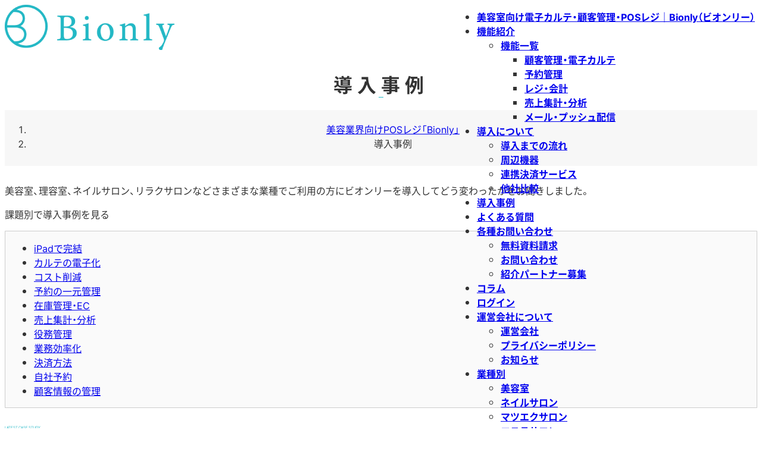

--- FILE ---
content_type: text/html; charset=UTF-8
request_url: https://bionly.jp/voice/?from_more_pic3&P=reservemanagement
body_size: 14903
content:
<!doctype html>
<html>
<head>
<meta charset="utf-8" />
<meta name="viewport" content="width=device-width, initial-scale=1.0" />
<title>導入事例 - Bionly（ビオンリー）｜美容室向けiPad型電子カルテPOSレジシステム</title>
<meta name='robots' content='max-image-preview:large' />
<link rel='dns-prefetch' href='//ajax.googleapis.com' />
<link rel='dns-prefetch' href='//maps.googleapis.com' />
<link rel='dns-prefetch' href='//maxcdn.bootstrapcdn.com' />
<link rel='stylesheet' id='wp-block-library-css' href='https://bionly.jp/wp-includes/css/dist/block-library/style.min.css?ver=6.2.8' type='text/css' media='all' />
<style id='safe-svg-svg-icon-style-inline-css' type='text/css'>
.safe-svg-cover .safe-svg-inside{display:inline-block;max-width:100%}.safe-svg-cover svg{height:100%;max-height:100%;max-width:100%;width:100%}

</style>
<link rel='stylesheet' id='classic-theme-styles-css' href='https://bionly.jp/wp-includes/css/classic-themes.min.css?ver=6.2.8' type='text/css' media='all' />
<style id='global-styles-inline-css' type='text/css'>
body{--wp--preset--color--black: #000000;--wp--preset--color--cyan-bluish-gray: #abb8c3;--wp--preset--color--white: #ffffff;--wp--preset--color--pale-pink: #f78da7;--wp--preset--color--vivid-red: #cf2e2e;--wp--preset--color--luminous-vivid-orange: #ff6900;--wp--preset--color--luminous-vivid-amber: #fcb900;--wp--preset--color--light-green-cyan: #7bdcb5;--wp--preset--color--vivid-green-cyan: #00d084;--wp--preset--color--pale-cyan-blue: #8ed1fc;--wp--preset--color--vivid-cyan-blue: #0693e3;--wp--preset--color--vivid-purple: #9b51e0;--wp--preset--gradient--vivid-cyan-blue-to-vivid-purple: linear-gradient(135deg,rgba(6,147,227,1) 0%,rgb(155,81,224) 100%);--wp--preset--gradient--light-green-cyan-to-vivid-green-cyan: linear-gradient(135deg,rgb(122,220,180) 0%,rgb(0,208,130) 100%);--wp--preset--gradient--luminous-vivid-amber-to-luminous-vivid-orange: linear-gradient(135deg,rgba(252,185,0,1) 0%,rgba(255,105,0,1) 100%);--wp--preset--gradient--luminous-vivid-orange-to-vivid-red: linear-gradient(135deg,rgba(255,105,0,1) 0%,rgb(207,46,46) 100%);--wp--preset--gradient--very-light-gray-to-cyan-bluish-gray: linear-gradient(135deg,rgb(238,238,238) 0%,rgb(169,184,195) 100%);--wp--preset--gradient--cool-to-warm-spectrum: linear-gradient(135deg,rgb(74,234,220) 0%,rgb(151,120,209) 20%,rgb(207,42,186) 40%,rgb(238,44,130) 60%,rgb(251,105,98) 80%,rgb(254,248,76) 100%);--wp--preset--gradient--blush-light-purple: linear-gradient(135deg,rgb(255,206,236) 0%,rgb(152,150,240) 100%);--wp--preset--gradient--blush-bordeaux: linear-gradient(135deg,rgb(254,205,165) 0%,rgb(254,45,45) 50%,rgb(107,0,62) 100%);--wp--preset--gradient--luminous-dusk: linear-gradient(135deg,rgb(255,203,112) 0%,rgb(199,81,192) 50%,rgb(65,88,208) 100%);--wp--preset--gradient--pale-ocean: linear-gradient(135deg,rgb(255,245,203) 0%,rgb(182,227,212) 50%,rgb(51,167,181) 100%);--wp--preset--gradient--electric-grass: linear-gradient(135deg,rgb(202,248,128) 0%,rgb(113,206,126) 100%);--wp--preset--gradient--midnight: linear-gradient(135deg,rgb(2,3,129) 0%,rgb(40,116,252) 100%);--wp--preset--duotone--dark-grayscale: url('#wp-duotone-dark-grayscale');--wp--preset--duotone--grayscale: url('#wp-duotone-grayscale');--wp--preset--duotone--purple-yellow: url('#wp-duotone-purple-yellow');--wp--preset--duotone--blue-red: url('#wp-duotone-blue-red');--wp--preset--duotone--midnight: url('#wp-duotone-midnight');--wp--preset--duotone--magenta-yellow: url('#wp-duotone-magenta-yellow');--wp--preset--duotone--purple-green: url('#wp-duotone-purple-green');--wp--preset--duotone--blue-orange: url('#wp-duotone-blue-orange');--wp--preset--font-size--small: 13px;--wp--preset--font-size--medium: 20px;--wp--preset--font-size--large: 36px;--wp--preset--font-size--x-large: 42px;--wp--preset--spacing--20: 0.44rem;--wp--preset--spacing--30: 0.67rem;--wp--preset--spacing--40: 1rem;--wp--preset--spacing--50: 1.5rem;--wp--preset--spacing--60: 2.25rem;--wp--preset--spacing--70: 3.38rem;--wp--preset--spacing--80: 5.06rem;--wp--preset--shadow--natural: 6px 6px 9px rgba(0, 0, 0, 0.2);--wp--preset--shadow--deep: 12px 12px 50px rgba(0, 0, 0, 0.4);--wp--preset--shadow--sharp: 6px 6px 0px rgba(0, 0, 0, 0.2);--wp--preset--shadow--outlined: 6px 6px 0px -3px rgba(255, 255, 255, 1), 6px 6px rgba(0, 0, 0, 1);--wp--preset--shadow--crisp: 6px 6px 0px rgba(0, 0, 0, 1);}:where(.is-layout-flex){gap: 0.5em;}body .is-layout-flow > .alignleft{float: left;margin-inline-start: 0;margin-inline-end: 2em;}body .is-layout-flow > .alignright{float: right;margin-inline-start: 2em;margin-inline-end: 0;}body .is-layout-flow > .aligncenter{margin-left: auto !important;margin-right: auto !important;}body .is-layout-constrained > .alignleft{float: left;margin-inline-start: 0;margin-inline-end: 2em;}body .is-layout-constrained > .alignright{float: right;margin-inline-start: 2em;margin-inline-end: 0;}body .is-layout-constrained > .aligncenter{margin-left: auto !important;margin-right: auto !important;}body .is-layout-constrained > :where(:not(.alignleft):not(.alignright):not(.alignfull)){max-width: var(--wp--style--global--content-size);margin-left: auto !important;margin-right: auto !important;}body .is-layout-constrained > .alignwide{max-width: var(--wp--style--global--wide-size);}body .is-layout-flex{display: flex;}body .is-layout-flex{flex-wrap: wrap;align-items: center;}body .is-layout-flex > *{margin: 0;}:where(.wp-block-columns.is-layout-flex){gap: 2em;}.has-black-color{color: var(--wp--preset--color--black) !important;}.has-cyan-bluish-gray-color{color: var(--wp--preset--color--cyan-bluish-gray) !important;}.has-white-color{color: var(--wp--preset--color--white) !important;}.has-pale-pink-color{color: var(--wp--preset--color--pale-pink) !important;}.has-vivid-red-color{color: var(--wp--preset--color--vivid-red) !important;}.has-luminous-vivid-orange-color{color: var(--wp--preset--color--luminous-vivid-orange) !important;}.has-luminous-vivid-amber-color{color: var(--wp--preset--color--luminous-vivid-amber) !important;}.has-light-green-cyan-color{color: var(--wp--preset--color--light-green-cyan) !important;}.has-vivid-green-cyan-color{color: var(--wp--preset--color--vivid-green-cyan) !important;}.has-pale-cyan-blue-color{color: var(--wp--preset--color--pale-cyan-blue) !important;}.has-vivid-cyan-blue-color{color: var(--wp--preset--color--vivid-cyan-blue) !important;}.has-vivid-purple-color{color: var(--wp--preset--color--vivid-purple) !important;}.has-black-background-color{background-color: var(--wp--preset--color--black) !important;}.has-cyan-bluish-gray-background-color{background-color: var(--wp--preset--color--cyan-bluish-gray) !important;}.has-white-background-color{background-color: var(--wp--preset--color--white) !important;}.has-pale-pink-background-color{background-color: var(--wp--preset--color--pale-pink) !important;}.has-vivid-red-background-color{background-color: var(--wp--preset--color--vivid-red) !important;}.has-luminous-vivid-orange-background-color{background-color: var(--wp--preset--color--luminous-vivid-orange) !important;}.has-luminous-vivid-amber-background-color{background-color: var(--wp--preset--color--luminous-vivid-amber) !important;}.has-light-green-cyan-background-color{background-color: var(--wp--preset--color--light-green-cyan) !important;}.has-vivid-green-cyan-background-color{background-color: var(--wp--preset--color--vivid-green-cyan) !important;}.has-pale-cyan-blue-background-color{background-color: var(--wp--preset--color--pale-cyan-blue) !important;}.has-vivid-cyan-blue-background-color{background-color: var(--wp--preset--color--vivid-cyan-blue) !important;}.has-vivid-purple-background-color{background-color: var(--wp--preset--color--vivid-purple) !important;}.has-black-border-color{border-color: var(--wp--preset--color--black) !important;}.has-cyan-bluish-gray-border-color{border-color: var(--wp--preset--color--cyan-bluish-gray) !important;}.has-white-border-color{border-color: var(--wp--preset--color--white) !important;}.has-pale-pink-border-color{border-color: var(--wp--preset--color--pale-pink) !important;}.has-vivid-red-border-color{border-color: var(--wp--preset--color--vivid-red) !important;}.has-luminous-vivid-orange-border-color{border-color: var(--wp--preset--color--luminous-vivid-orange) !important;}.has-luminous-vivid-amber-border-color{border-color: var(--wp--preset--color--luminous-vivid-amber) !important;}.has-light-green-cyan-border-color{border-color: var(--wp--preset--color--light-green-cyan) !important;}.has-vivid-green-cyan-border-color{border-color: var(--wp--preset--color--vivid-green-cyan) !important;}.has-pale-cyan-blue-border-color{border-color: var(--wp--preset--color--pale-cyan-blue) !important;}.has-vivid-cyan-blue-border-color{border-color: var(--wp--preset--color--vivid-cyan-blue) !important;}.has-vivid-purple-border-color{border-color: var(--wp--preset--color--vivid-purple) !important;}.has-vivid-cyan-blue-to-vivid-purple-gradient-background{background: var(--wp--preset--gradient--vivid-cyan-blue-to-vivid-purple) !important;}.has-light-green-cyan-to-vivid-green-cyan-gradient-background{background: var(--wp--preset--gradient--light-green-cyan-to-vivid-green-cyan) !important;}.has-luminous-vivid-amber-to-luminous-vivid-orange-gradient-background{background: var(--wp--preset--gradient--luminous-vivid-amber-to-luminous-vivid-orange) !important;}.has-luminous-vivid-orange-to-vivid-red-gradient-background{background: var(--wp--preset--gradient--luminous-vivid-orange-to-vivid-red) !important;}.has-very-light-gray-to-cyan-bluish-gray-gradient-background{background: var(--wp--preset--gradient--very-light-gray-to-cyan-bluish-gray) !important;}.has-cool-to-warm-spectrum-gradient-background{background: var(--wp--preset--gradient--cool-to-warm-spectrum) !important;}.has-blush-light-purple-gradient-background{background: var(--wp--preset--gradient--blush-light-purple) !important;}.has-blush-bordeaux-gradient-background{background: var(--wp--preset--gradient--blush-bordeaux) !important;}.has-luminous-dusk-gradient-background{background: var(--wp--preset--gradient--luminous-dusk) !important;}.has-pale-ocean-gradient-background{background: var(--wp--preset--gradient--pale-ocean) !important;}.has-electric-grass-gradient-background{background: var(--wp--preset--gradient--electric-grass) !important;}.has-midnight-gradient-background{background: var(--wp--preset--gradient--midnight) !important;}.has-small-font-size{font-size: var(--wp--preset--font-size--small) !important;}.has-medium-font-size{font-size: var(--wp--preset--font-size--medium) !important;}.has-large-font-size{font-size: var(--wp--preset--font-size--large) !important;}.has-x-large-font-size{font-size: var(--wp--preset--font-size--x-large) !important;}
.wp-block-navigation a:where(:not(.wp-element-button)){color: inherit;}
:where(.wp-block-columns.is-layout-flex){gap: 2em;}
.wp-block-pullquote{font-size: 1.5em;line-height: 1.6;}
</style>
<link rel='stylesheet' id='wordpress-popular-posts-css-css' href='https://bionly.jp/wp-content/plugins/wordpress-popular-posts/assets/css/wpp.css?ver=6.4.2' type='text/css' media='all' />
<link rel='stylesheet' id='arctic-style-css' href='https://bionly.jp/wp-content/themes/arctic/style.min.css?ver=20241212010645' type='text/css' media='all' />
<link rel='stylesheet' id='arctic-custom-style-css' href='https://bionly.jp/wp-content/themes/arctic/css/custom.min.css?ver=20240613014043' type='text/css' media='all' />
<script type='application/json' id='wpp-json'>
{"sampling_active":1,"sampling_rate":100,"ajax_url":"https:\/\/bionly.jp\/wp-json\/wordpress-popular-posts\/v1\/popular-posts","api_url":"https:\/\/bionly.jp\/wp-json\/wordpress-popular-posts","ID":0,"token":"7a43f884fa","lang":0,"debug":0}
</script>
<script type='text/javascript' src='https://bionly.jp/wp-content/plugins/wordpress-popular-posts/assets/js/wpp.min.js?ver=6.4.2' id='wpp-js-js'></script>
<script type='text/javascript' src='https://ajax.googleapis.com/ajax/libs/jquery/3.7.0/jquery.min.js' id='jquery-js'></script>
<script type='text/javascript' src='https://ajax.googleapis.com/ajax/libs/jqueryui/1.13.2/jquery-ui.min.js' id='jquery-ui-js'></script>
<link rel="https://api.w.org/" href="https://bionly.jp/wp-json/" />            <style id="wpp-loading-animation-styles">@-webkit-keyframes bgslide{from{background-position-x:0}to{background-position-x:-200%}}@keyframes bgslide{from{background-position-x:0}to{background-position-x:-200%}}.wpp-widget-placeholder,.wpp-widget-block-placeholder,.wpp-shortcode-placeholder{margin:0 auto;width:60px;height:3px;background:#dd3737;background:linear-gradient(90deg,#dd3737 0%,#571313 10%,#dd3737 100%);background-size:200% auto;border-radius:3px;-webkit-animation:bgslide 1s infinite linear;animation:bgslide 1s infinite linear}</style>
            <link rel="next" href="https://bionly.jp/voice/page/2/?from_more_pic3&#038;P=reservemanagement" />
<style>.wp-block-gallery.is-cropped .blocks-gallery-item picture{height:100%;width:100%;}</style><style type="text/css">.broken_link, a.broken_link {
	text-decoration: line-through;
}</style><link rel="icon" href="https://bionly.jp/wp-content/uploads/cropped-fabicon_Bionly-32x32.png" sizes="32x32" />
<link rel="icon" href="https://bionly.jp/wp-content/uploads/cropped-fabicon_Bionly-192x192.png" sizes="192x192" />
<link rel="apple-touch-icon" href="https://bionly.jp/wp-content/uploads/cropped-fabicon_Bionly-180x180.png" />
<meta name="msapplication-TileImage" content="https://bionly.jp/wp-content/uploads/cropped-fabicon_Bionly-270x270.png" />
		<style type="text/css" id="wp-custom-css">
			.mw_wp_form input[type=submit] {
    color: white !important;
    background: #ee7948 !important;
    border-color: #ee7948 !important;
}
.mw_wp_form input[type=submit][name=submitBack] {
    color: white !important;
    background: #24b8c6 !important;
    border-color: #24b8c6 !important;
}

@media screen and (max-width: 599px) {
    .bl_counterImage01, .bl_counterImage02 {display: none;}
}
#subsidy-plan2023 header,
#subsidy-plan2023 footer{
    display: none;
}
#contact header,
#contact footer{
    display: none;
}
#contact2 header,
#contact2 footer{
    display: none;
}
#contact_start header,
#contact_start footer{
    display: none;
}
#breadcrumb .home span{
display:none;
}
#breadcrumb .home:before {
content:'美容業界向けPOSレジ「Bionly」';
}
header nav #globalnav>li.hd_button02 a{background-color:#e7792a;color:#fff;width:1.4rem;text-align:center}
header nav #globalnav>li.hd_button02{margin-right:0}header nav #globalnav>li.hd_button01 a{background-color:#24b8c6;color:#fff;width:1.4rem;text-align:center}
#iconlist li.free1 {
    background-color:#24b8c6
}
#iconlist li.free2 {
    background-color:#e7792a
}
#home .bl_contMv_left{
	width:54vw;
}
#home .bl_contMv_right{
	margin-top: 20vw;
	width:60vw;
	left:32vw;
}
#home .bl_mv_cta_body{
	margin-top: 3.8125vw;
}
@media (min-width: 600px){
	#home [class*="ly_cont_main"] .ly_contMv {padding-top: 8.85vw;}
}
@media screen and (max-width: 599px) {
	#home .bl_contMv_right{
	  margin-top: 10vw;
  }
	#home .bl_contMv_fvImg img {
    width: 100%;
	}
}
		</style>
		<script>

</script>
<style>
:root{--main-color:#24b8c6;}
@font-face {font-family: "NotoSansSubset";font-style: normal;font-weight: bold;src:url("/wp-content/themes/arctic/fonts/NotoSansJP-Bold-Subset.woff2") format("woff2");font-display: swap;}@font-face {font-family: "NotoSansSubset";font-style: normal;font-weight: normal;src:url("/wp-content/themes/arctic/fonts/NotoSansJP-Regular-Subset.woff2") format("woff2");font-display: swap;}@font-face {font-family: "YakuHanJP";font-style: normal;font-weight: bold;src:url("/wp-content/themes/arctic/fonts/YakuHanJP-Bold.woff2") format("woff2");font-display: swap;}@font-face {font-family: "YakuHanJP";font-style: normal;font-weight: normal;src: url("/wp-content/themes/arctic/fonts/YakuHanJP-Regular.woff2") format("woff2");font-display: swap;}@font-face {font-family: "InterArctic";font-style: normal;font-weight: bold;src:url("/wp-content/themes/arctic/fonts/Inter-Bold.woff2") format("woff2");font-display: swap;}@font-face {font-family: "InterArctic";font-style: normal;font-weight: normal;src: url("/wp-content/themes/arctic/fonts/Inter-Regular.woff2") format("woff2");font-display: swap;}@font-face {font-family: "OswaldArctic";font-style: normal;font-weight: normal;src: url("/wp-content/themes/arctic/fonts/Oswald-Regular.woff2") format("woff2");font-display: swap;}@media screen and (min-width: 600px) {body{ font-family: "YakuHanJP", "InterArctic", "NotoSansSubset", sans-serif !important;}body[id^="home"]{ font-family: "YakuHanJP", "InterArctic", "OswaldArctic", "NotoSansSubset", sans-serif !important;}}
</style>
<!-- Google Tag Manager -->
<script data-type="lazy" data-src="[data-uri]"></script>
<!-- End Google Tag Manager -->
</head>

<body id="custompost_archive" class="voice archive-style_list" ontouchstart="" data-from-page="voice">
<!-- Google Tag Manager (noscript) -->
<noscript><iframe src="https://www.googletagmanager.com/ns.html?id=GTM-TL3LG7X"
height="0" width="0" style="display:none;visibility:hidden"></iframe></noscript>
<!-- End Google Tag Manager (noscript) -->
<div id="wrapper">
<header class="style_2">
	<div class="liquid" id="header_body">
		<div class="inner">
			<div class="logo">
				<a href="https://bionly.jp/" class="custom-logo-link" rel="home"><picture><source srcset="https://bionly.jp/wp-content/uploads/bionlylogo.png.webp"  type="image/webp"><img width="285" height="76" src="https://bionly.jp/wp-content/uploads/bionlylogo.png" class="custom-logo" alt="Bionly（ビオンリー）｜美容室向けiPad型電子カルテPOSレジシステム" decoding="async" data-eio="p" /></picture></a>
			</div>
			<div class="info">
				<div id="block-22" class="widget_block widget_block">
<html lang="ja"></div>
			</div>
		</div>
		<nav>
			<div class="inner">	
				<ul id="globalnav" class="menu" role="navigation" itemscope itemtype="http://schema.org/SiteNavigationElement"><li id="menu-item-1617" class="for_sp menu-item menu-item-type-post_type menu-item-object-page menu-item-home menu-item-1617" itemprop="name"><a href="https://bionly.jp/" itemprop="url">美容室向け電子カルテ・顧客管理・POSレジ｜Bionly（ビオンリー）</a></li><li id="menu-item-1609" class="menu-item menu-item-type-custom menu-item-object-custom menu-item-has-children menu-item-1609" itemprop="name"><a href="#" itemprop="url">機能紹介</a><ul class="sub-menu"><li id="menu-item-577" class="menu-item menu-item-type-post_type menu-item-object-page menu-item-has-children menu-item-577" itemprop="name"><a href="https://bionly.jp/function/" itemprop="url">機能一覧</a><ul class="sub-menu"><li id="menu-item-1608" class="menu-item menu-item-type-custom menu-item-object-custom menu-item-1608" itemprop="name"><a href="/function/#function_slider02" itemprop="url">顧客管理・電子カルテ</a></li><li id="menu-item-1610" class="menu-item menu-item-type-custom menu-item-object-custom menu-item-1610" itemprop="name"><a href="/function/#function_slider03" itemprop="url">予約管理</a></li><li id="menu-item-1612" class="menu-item menu-item-type-custom menu-item-object-custom menu-item-1612" itemprop="name"><a href="/function/#function_slider04" itemprop="url">レジ・会計</a></li><li id="menu-item-1613" class="menu-item menu-item-type-custom menu-item-object-custom menu-item-1613" itemprop="name"><a href="/function/#function_slider05" itemprop="url">売上集計・分析</a></li><li id="menu-item-1614" class="menu-item menu-item-type-custom menu-item-object-custom menu-item-1614" itemprop="name"><a href="/function/#function_slider06" itemprop="url">メール・プッシュ配信</a></li></ul></li></ul></li><li id="menu-item-994" class="menu-item menu-item-type-custom menu-item-object-custom menu-item-has-children menu-item-994" itemprop="name"><a href="#" itemprop="url">導入について</a><ul class="sub-menu"><li id="menu-item-579" class="menu-item menu-item-type-post_type menu-item-object-page menu-item-579" itemprop="name"><a href="https://bionly.jp/introduction/" itemprop="url">導入までの流れ</a></li><li id="menu-item-997" class="menu-item menu-item-type-post_type menu-item-object-page menu-item-997" itemprop="name"><a href="https://bionly.jp/hardware/" itemprop="url">周辺機器</a></li><li id="menu-item-996" class="menu-item menu-item-type-post_type menu-item-object-page menu-item-996" itemprop="name"><a href="https://bionly.jp/linked_payment/" itemprop="url">連携決済サービス</a></li><li id="menu-item-995" class="menu-item menu-item-type-post_type menu-item-object-page menu-item-995" itemprop="name"><a href="https://bionly.jp/compare/" itemprop="url">他社比較</a></li></ul></li><li id="menu-item-185" class="gnav_voice menu-item menu-item-type-custom menu-item-object-custom menu-item-185" itemprop="name"><a href="/voice/" itemprop="url">導入事例</a></li><li id="menu-item-1099" class="menu-item menu-item-type-post_type menu-item-object-page menu-item-1099" itemprop="name"><a href="https://bionly.jp/faq/" itemprop="url">よくある質問</a></li><li id="menu-item-13688" class="menu-item menu-item-type-custom menu-item-object-custom menu-item-has-children menu-item-13688" itemprop="name"><a href="#" itemprop="url">各種お問い合わせ</a><ul class="sub-menu"><li id="menu-item-13689" class="menu-item menu-item-type-custom menu-item-object-custom menu-item-13689" itemprop="name"><a href="https://bionly.jp/contact/" itemprop="url">無料資料請求</a></li><li id="menu-item-13690" class="menu-item menu-item-type-custom menu-item-object-custom menu-item-13690" itemprop="name"><a href="https://bionly.jp/contact2/" itemprop="url">お問い合わせ</a></li><li id="menu-item-13692" class="menu-item menu-item-type-custom menu-item-object-custom menu-item-13692" itemprop="name"><a href="https://bionly.jp/contact_partner/" itemprop="url">紹介パートナー募集</a></li></ul></li><li id="menu-item-1647" class="for_sp gnav_column menu-item menu-item-type-custom menu-item-object-custom menu-item-1647" itemprop="name"><a href="/column/" itemprop="url">コラム</a></li><li id="menu-item-1646" class="for_sp menu-item menu-item-type-custom menu-item-object-custom menu-item-1646" itemprop="name"><a target="_blank" rel="noopener noreferrer" href="https://mgr.bionly.jp/login" itemprop="url">ログイン</a></li><li id="menu-item-1942" class="for_sp menu-item menu-item-type-custom menu-item-object-custom menu-item-has-children menu-item-1942" itemprop="name"><a href="#" itemprop="url">運営会社について</a><ul class="sub-menu"><li id="menu-item-1944" class="for_sp menu-item menu-item-type-post_type menu-item-object-page menu-item-1944" itemprop="name"><a href="https://bionly.jp/company/" itemprop="url">運営会社</a></li><li id="menu-item-1945" class="for_sp menu-item menu-item-type-post_type menu-item-object-page menu-item-privacy-policy menu-item-1945" itemprop="name"><a href="https://bionly.jp/privacy/" itemprop="url">プライバシーポリシー</a></li><li id="menu-item-1943" class="for_sp menu-item menu-item-type-custom menu-item-object-custom menu-item-1943" itemprop="name"><a href="/news/" itemprop="url">お知らせ</a></li></ul></li><li id="menu-item-1947" class="for_sp menu-item menu-item-type-custom menu-item-object-custom menu-item-has-children menu-item-1947" itemprop="name"><a href="#" itemprop="url">業種別</a><ul class="sub-menu"><li id="menu-item-1954" class="for_sp menu-item menu-item-type-custom menu-item-object-custom menu-item-1954" itemprop="name"><a href="/" itemprop="url">美容室</a></li><li id="menu-item-16703" class="menu-item menu-item-type-custom menu-item-object-custom menu-item-16703" itemprop="name"><a href="https://bionly.jp/for_nail/" itemprop="url">ネイルサロン</a></li><li id="menu-item-16704" class="menu-item menu-item-type-custom menu-item-object-custom menu-item-16704" itemprop="name"><a href="https://bionly.jp/for_eyelash/" itemprop="url">マツエクサロン</a></li><li id="menu-item-16705" class="menu-item menu-item-type-custom menu-item-object-custom menu-item-16705" itemprop="name"><a href="https://bionly.jp/for_esthe/" itemprop="url">エステサロン</a></li><li id="menu-item-16706" class="menu-item menu-item-type-custom menu-item-object-custom menu-item-16706" itemprop="name"><a href="https://bionly.jp/for_relux/" itemprop="url">リラクゼーションサロン</a></li><li id="menu-item-16707" class="menu-item menu-item-type-custom menu-item-object-custom menu-item-16707" itemprop="name"><a href="https://bionly.jp/for_osteopathic/" itemprop="url">整体院</a></li><li id="menu-item-16708" class="menu-item menu-item-type-custom menu-item-object-custom menu-item-16708" itemprop="name"><a href="https://bionly.jp/for_gym/" itemprop="url">パーソナルジム</a></li></ul></li><li id="menu-item-12381" class="hd_button02 for_pc menu-item menu-item-type-custom menu-item-object-custom menu-item-12381" itemprop="name"><a href="https://bionly.jp/contact/" itemprop="url">無料資料請求</a></li>
</ul>
			</div>
			<div id="iconlist">
			  <ul>
				<li class="navi"><span>メニュー</span></li>
				<li class="free1"><a href="https://bionly.jp/contact_start/" target="_blank" style="background-image: url([data-uri])">今すぐ始める</a></li>
				<li class="free2"><a href="https://bionly.jp/contact/" target="_blank" style="background-image: url([data-uri])">無料資料請求</a></li>
				</ul>
			</div>
		</nav>
	</div>
</header>
<main>
	<div id="page_title">
		<div class="inner">
			<h1>導入事例</h1>
		</div>
	</div>
	<div id="infopath_upper">
		<div class="inner">
			<div id="breadcrumb">
	<ol itemscope itemtype="https://schema.org/BreadcrumbList">
		<li itemprop="itemListElement" itemscope itemtype="http://schema.org/ListItem"><a itemprop="item" href="https://bionly.jp/" class="home"><span itemprop="name">HOME</span></a><meta itemprop="position" content="1" /></li>
<li itemprop="itemListElement" itemscope itemtype="http://schema.org/ListItem"><span itemprop="name">  導入事例</span><meta itemprop="position" content="2" /></li>	</ol>
</div>
		</div>
	</div>
	<div id="contents" class=""><div class="inner">
		<div id="cont_body">
			<div class="block_pst full">
				<div class="inner_padding">
					<div class="column">
						<div class="voice_archive_lead">
							<p>美容室、理容室、ネイルサロン、リラクサロンなどさまざまな業種でご利用の方にビオンリーを導入してどう変わったかをお聞きしました。</p>
						</div>
						<div class="voice_archive_tag">
							<p class="title">課題別で導入事例を見る</p>
							<ul>
	<li class="cat-item cat-item-33"><a href="https://bionly.jp/voice_tag/v_onlyipad/">iPadで完結</a></li>
	<li class="cat-item cat-item-17"><a href="https://bionly.jp/voice_tag/v_digitalkarte/">カルテの電子化</a></li>
	<li class="cat-item cat-item-26"><a href="https://bionly.jp/voice_tag/v_costreduction/">コスト削減</a></li>
	<li class="cat-item cat-item-31"><a href="https://bionly.jp/voice_tag/v_reservemanagement/">予約の一元管理</a></li>
	<li class="cat-item cat-item-32"><a href="https://bionly.jp/voice_tag/v_inventorymanagement/">在庫管理・EC</a></li>
	<li class="cat-item cat-item-27"><a href="https://bionly.jp/voice_tag/v_summary_analysis/">売上集計・分析</a></li>
	<li class="cat-item cat-item-34"><a href="https://bionly.jp/voice_tag/v_ticket/">役務管理</a></li>
	<li class="cat-item cat-item-28"><a href="https://bionly.jp/voice_tag/v_workefficiency/">業務効率化</a></li>
	<li class="cat-item cat-item-16"><a href="https://bionly.jp/voice_tag/v_payment/">決済方法</a></li>
	<li class="cat-item cat-item-30"><a href="https://bionly.jp/voice_tag/v_webreserve/">自社予約</a></li>
	<li class="cat-item cat-item-29"><a href="https://bionly.jp/voice_tag/v_customermanagement/">顧客情報の管理</a></li>
							</ul>
						</div>
						<div class="block_pst full type_album voice_archive_article">
							<div class="inner_padding">
								
								<div class="column col_2">
									
									<div class="column_data">
										<div class="thumb"><a href="https://bionly.jp/voice/blacktree/"><picture><source srcset="https://bionly.jp/wp-content/uploads/blacktree_eye.jpg.webp 1160w, https://bionly.jp/wp-content/uploads/blacktree_eye-480x294.jpg.webp 480w, https://bionly.jp/wp-content/uploads/blacktree_eye-750x459.jpg.webp 750w" sizes='(max-width: 1160px) 100vw, 1160px' type="image/webp"><img width="1160" height="710" src="https://bionly.jp/wp-content/uploads/blacktree_eye.jpg" class="attachment-post-thumbnail size-post-thumbnail wp-post-image" alt="美容室「blacktree」" decoding="async" srcset="https://bionly.jp/wp-content/uploads/blacktree_eye.jpg 1160w, https://bionly.jp/wp-content/uploads/blacktree_eye-480x294.jpg 480w, https://bionly.jp/wp-content/uploads/blacktree_eye-750x459.jpg 750w" sizes="(max-width: 1160px) 100vw, 1160px" data-eio="p" /></picture></a></div>
										<div class="body">
											<div class="tag"><a href="https://bionly.jp/voice_tag/v_digitalkarte/">カルテの電子化</a><a href="https://bionly.jp/voice_tag/v_webreserve/">自社予約</a></div>
											<div class="introduction"><h3><a href="https://bionly.jp/voice/blacktree/">POSレジの中にネット予約があったり電子カルテがあったり、その他の面でも良いなと思いました。</a></h3></div>
											<div class="cat">
												<ul>
	<li class="cat-item cat-item-18"><a href="https://bionly.jp/voice_category/v_hair/">美容室</a></li>
												</ul>
											</div>
											<div class="shop_name">Black Tree</div>
											<div class="shop_staff">黒木&nbsp;様</div>
										</div>
									</div>
									<div class="column_data">
										<div class="thumb"><a href="https://bionly.jp/voice/furico/"><picture><source srcset="https://bionly.jp/wp-content/uploads/frico_eye.jpg.webp 1160w, https://bionly.jp/wp-content/uploads/frico_eye-480x294.jpg.webp 480w, https://bionly.jp/wp-content/uploads/frico_eye-750x459.jpg.webp 750w" sizes='(max-width: 1160px) 100vw, 1160px' type="image/webp"><img width="1160" height="710" src="https://bionly.jp/wp-content/uploads/frico_eye.jpg" class="attachment-post-thumbnail size-post-thumbnail wp-post-image" alt="furico" decoding="async" loading="lazy" srcset="https://bionly.jp/wp-content/uploads/frico_eye.jpg 1160w, https://bionly.jp/wp-content/uploads/frico_eye-480x294.jpg 480w, https://bionly.jp/wp-content/uploads/frico_eye-750x459.jpg 750w" sizes="(max-width: 1160px) 100vw, 1160px" data-eio="p" /></picture></a></div>
										<div class="body">
											<div class="tag"><a href="https://bionly.jp/voice_tag/v_workefficiency/">業務効率化</a><a href="https://bionly.jp/voice_tag/v_webreserve/">自社予約</a></div>
											<div class="introduction"><h3><a href="https://bionly.jp/voice/furico/">施術の手を止めない「電話の鳴らない美容室」を作るために必要なもの</a></h3></div>
											<div class="cat">
												<ul>
	<li class="cat-item cat-item-18"><a href="https://bionly.jp/voice_category/v_hair/">美容室</a></li>
												</ul>
											</div>
											<div class="shop_name">furico natural hair life</div>
											<div class="shop_staff">山本&nbsp;様</div>
										</div>
									</div>
									<div class="column_data">
										<div class="thumb"><a href="https://bionly.jp/voice/rosso/"><picture><source srcset="https://bionly.jp/wp-content/uploads/rosso_eye.jpg.webp 1616w, https://bionly.jp/wp-content/uploads/rosso_eye-480x285.jpg.webp 480w, https://bionly.jp/wp-content/uploads/rosso_eye-1200x713.jpg.webp 1200w, https://bionly.jp/wp-content/uploads/rosso_eye-750x446.jpg.webp 750w" sizes='(max-width: 1616px) 100vw, 1616px' type="image/webp"><img width="1616" height="960" src="https://bionly.jp/wp-content/uploads/rosso_eye.jpg" class="attachment-post-thumbnail size-post-thumbnail wp-post-image" alt="rosso" decoding="async" loading="lazy" srcset="https://bionly.jp/wp-content/uploads/rosso_eye.jpg 1616w, https://bionly.jp/wp-content/uploads/rosso_eye-480x285.jpg 480w, https://bionly.jp/wp-content/uploads/rosso_eye-1200x713.jpg 1200w, https://bionly.jp/wp-content/uploads/rosso_eye-750x446.jpg 750w" sizes="(max-width: 1616px) 100vw, 1616px" data-eio="p" /></picture></a></div>
										<div class="body">
											<div class="tag"><a href="https://bionly.jp/voice_tag/v_digitalkarte/">カルテの電子化</a><a href="https://bionly.jp/voice_tag/v_webreserve/">自社予約</a></div>
											<div class="introduction"><h3><a href="https://bionly.jp/voice/rosso/">「とっても便利なBionly」と、よくスタッフと言っています。</a></h3></div>
											<div class="cat">
												<ul>
	<li class="cat-item cat-item-18"><a href="https://bionly.jp/voice_category/v_hair/">美容室</a></li>
												</ul>
											</div>
											<div class="shop_name">ROSSO</div>
											<div class="shop_staff">久保&nbsp;様</div>
										</div>
									</div>
									<div class="column_data">
										<div class="thumb"><a href="https://bionly.jp/voice/paumebonheur/"><picture><source srcset="https://bionly.jp/wp-content/uploads/paumebonheur_eye.jpg.webp 1706w, https://bionly.jp/wp-content/uploads/paumebonheur_eye-480x270.jpg.webp 480w, https://bionly.jp/wp-content/uploads/paumebonheur_eye-1200x675.jpg.webp 1200w, https://bionly.jp/wp-content/uploads/paumebonheur_eye-750x422.jpg.webp 750w" sizes='(max-width: 1706px) 100vw, 1706px' type="image/webp"><img width="1706" height="960" src="https://bionly.jp/wp-content/uploads/paumebonheur_eye.jpg" class="attachment-post-thumbnail size-post-thumbnail wp-post-image" alt="paumebonheur" decoding="async" loading="lazy" srcset="https://bionly.jp/wp-content/uploads/paumebonheur_eye.jpg 1706w, https://bionly.jp/wp-content/uploads/paumebonheur_eye-480x270.jpg 480w, https://bionly.jp/wp-content/uploads/paumebonheur_eye-1200x675.jpg 1200w, https://bionly.jp/wp-content/uploads/paumebonheur_eye-750x422.jpg 750w" sizes="(max-width: 1706px) 100vw, 1706px" data-eio="p" /></picture></a></div>
										<div class="body">
											<div class="tag"><a href="https://bionly.jp/voice_tag/v_digitalkarte/">カルテの電子化</a><a href="https://bionly.jp/voice_tag/v_inventorymanagement/">在庫管理・EC</a></div>
											<div class="introduction"><h3><a href="https://bionly.jp/voice/paumebonheur/">お客様の管理だけじゃなくメッセージ送信、予約管理、POSレジ機能も使えるのが助かります。</a></h3></div>
											<div class="cat">
												<ul>
	<li class="cat-item cat-item-19"><a href="https://bionly.jp/voice_category/v_esthetic/">エステ</a></li>
												</ul>
											</div>
											<div class="shop_name">Paume Bonheur</div>
											<div class="shop_staff">伊藤&nbsp;様</div>
										</div>
									</div>
									<div class="column_data">
										<div class="thumb"><a href="https://bionly.jp/voice/kikikobe/"><picture><source srcset="https://bionly.jp/wp-content/uploads/kikikobe_eye.jpg.webp 1160w, https://bionly.jp/wp-content/uploads/kikikobe_eye-480x294.jpg.webp 480w, https://bionly.jp/wp-content/uploads/kikikobe_eye-750x459.jpg.webp 750w" sizes='(max-width: 1160px) 100vw, 1160px' type="image/webp"><img width="1160" height="710" src="https://bionly.jp/wp-content/uploads/kikikobe_eye.jpg" class="attachment-post-thumbnail size-post-thumbnail wp-post-image" alt="kikikobe" decoding="async" loading="lazy" srcset="https://bionly.jp/wp-content/uploads/kikikobe_eye.jpg 1160w, https://bionly.jp/wp-content/uploads/kikikobe_eye-480x294.jpg 480w, https://bionly.jp/wp-content/uploads/kikikobe_eye-750x459.jpg 750w" sizes="(max-width: 1160px) 100vw, 1160px" data-eio="p" /></picture></a></div>
										<div class="body">
											<div class="tag"><a href="https://bionly.jp/voice_tag/v_webreserve/">自社予約</a><a href="https://bionly.jp/voice_tag/v_customermanagement/">顧客情報の管理</a></div>
											<div class="introduction"><h3><a href="https://bionly.jp/voice/kikikobe/">Bionlyひとつで予約から在庫管理、お客様への情報発信まで網羅されてすごく使いやすいのが魅力です。</a></h3></div>
											<div class="cat">
												<ul>
	<li class="cat-item cat-item-18"><a href="https://bionly.jp/voice_category/v_hair/">美容室</a></li>
												</ul>
											</div>
											<div class="shop_name">hair make kiki-kobe</div>
											<div class="shop_staff">山中&nbsp;様</div>
										</div>
									</div>
									<div class="column_data">
										<div class="thumb"><a href="https://bionly.jp/voice/kankorugi_naganomatsumoto/"><picture><source srcset="https://bionly.jp/wp-content/uploads/kankorugi_naganomatsumoto_eye.jpg.webp 3264w, https://bionly.jp/wp-content/uploads/kankorugi_naganomatsumoto_eye-480x360.jpg.webp 480w, https://bionly.jp/wp-content/uploads/kankorugi_naganomatsumoto_eye-1200x900.jpg.webp 1200w, https://bionly.jp/wp-content/uploads/kankorugi_naganomatsumoto_eye-750x563.jpg.webp 750w, https://bionly.jp/wp-content/uploads/kankorugi_naganomatsumoto_eye-1920x1440.jpg.webp 1920w" sizes='(max-width: 3264px) 100vw, 3264px' type="image/webp"><img width="3264" height="2448" src="https://bionly.jp/wp-content/uploads/kankorugi_naganomatsumoto_eye.jpg" class="attachment-post-thumbnail size-post-thumbnail wp-post-image" alt="kankorugi_naganomatsumoto" decoding="async" loading="lazy" srcset="https://bionly.jp/wp-content/uploads/kankorugi_naganomatsumoto_eye.jpg 3264w, https://bionly.jp/wp-content/uploads/kankorugi_naganomatsumoto_eye-480x360.jpg 480w, https://bionly.jp/wp-content/uploads/kankorugi_naganomatsumoto_eye-1200x900.jpg 1200w, https://bionly.jp/wp-content/uploads/kankorugi_naganomatsumoto_eye-750x563.jpg 750w, https://bionly.jp/wp-content/uploads/kankorugi_naganomatsumoto_eye-1920x1440.jpg 1920w" sizes="(max-width: 3264px) 100vw, 3264px" data-eio="p" /></picture></a></div>
										<div class="body">
											<div class="tag"><a href="https://bionly.jp/voice_tag/v_digitalkarte/">カルテの電子化</a><a href="https://bionly.jp/voice_tag/v_customermanagement/">顧客情報の管理</a></div>
											<div class="introduction"><h3><a href="https://bionly.jp/voice/kankorugi_naganomatsumoto/">画面が見やすくて分かりやすいから顧客に対してのサービスの把握がしやすいし、仕事が早く進みます。</a></h3></div>
											<div class="cat">
												<ul>
	<li class="cat-item cat-item-25"><a href="https://bionly.jp/voice_category/v_other/">その他</a></li>
												</ul>
											</div>
											<div class="shop_name">KANコルギセラピー 長野松本本店</div>
											<div class="shop_staff">オーナー&nbsp;様</div>
										</div>
									</div>
								</div>
								
								<div class="column col_4">
									
									<div class="column_data">
										<div class="thumb"><a href="https://bionly.jp/voice/rrsalonginza/"><picture><source srcset="https://bionly.jp/wp-content/uploads/rrsalonginza_eye.jpg.webp 1160w, https://bionly.jp/wp-content/uploads/rrsalonginza_eye-480x291.jpg.webp 480w, https://bionly.jp/wp-content/uploads/rrsalonginza_eye-750x455.jpg.webp 750w" sizes='(max-width: 1160px) 100vw, 1160px' type="image/webp"><img width="1160" height="704" src="https://bionly.jp/wp-content/uploads/rrsalonginza_eye.jpg" class="attachment-post-thumbnail size-post-thumbnail wp-post-image" alt="rrsalonginza" decoding="async" loading="lazy" srcset="https://bionly.jp/wp-content/uploads/rrsalonginza_eye.jpg 1160w, https://bionly.jp/wp-content/uploads/rrsalonginza_eye-480x291.jpg 480w, https://bionly.jp/wp-content/uploads/rrsalonginza_eye-750x455.jpg 750w" sizes="(max-width: 1160px) 100vw, 1160px" data-eio="p" /></picture></a></div>
										<div class="body">
											<div class="tag"><a href="https://bionly.jp/voice_tag/v_payment/">決済方法</a><a href="https://bionly.jp/voice_tag/v_customermanagement/">顧客情報の管理</a></div>
											<div class="introduction"><h3><a href="https://bionly.jp/voice/rrsalonginza/">今は紙を一切使わず、Bionlyの顧客管理＆電子カルテ機能を活用しています。</a></h3></div>
											<div class="cat">
												<ul>
	<li class="cat-item cat-item-18"><a href="https://bionly.jp/voice_category/v_hair/">美容室</a></li>
												</ul>
											</div>
											<div class="shop_name">Rr SALON GINZA</div>
											<div class="shop_staff">AMANO&nbsp;様</div>
										</div>
									</div>
									<div class="column_data">
										<div class="thumb"><a href="https://bionly.jp/voice/nr/"><picture><source srcset="https://bionly.jp/wp-content/uploads/nr_eye.jpg.webp 1160w, https://bionly.jp/wp-content/uploads/nr_eye-480x294.jpg.webp 480w, https://bionly.jp/wp-content/uploads/nr_eye-750x459.jpg.webp 750w" sizes='(max-width: 1160px) 100vw, 1160px' type="image/webp"><img width="1160" height="710" src="https://bionly.jp/wp-content/uploads/nr_eye.jpg" class="attachment-post-thumbnail size-post-thumbnail wp-post-image" alt="nr" decoding="async" loading="lazy" srcset="https://bionly.jp/wp-content/uploads/nr_eye.jpg 1160w, https://bionly.jp/wp-content/uploads/nr_eye-480x294.jpg 480w, https://bionly.jp/wp-content/uploads/nr_eye-750x459.jpg 750w" sizes="(max-width: 1160px) 100vw, 1160px" data-eio="p" /></picture></a></div>
										<div class="body">
											<div class="tag"><a href="https://bionly.jp/voice_tag/v_workefficiency/">業務効率化</a><a href="https://bionly.jp/voice_tag/v_customermanagement/">顧客情報の管理</a></div>
											<div class="introduction"><h3><a href="https://bionly.jp/voice/nr/">他の機械を買う必要がなく「iPad1台で全部できる」という点が決め手になりました。</a></h3></div>
											<div class="cat">
												<ul>
	<li class="cat-item cat-item-24"><a href="https://bionly.jp/voice_category/v_hairremoval/">脱毛</a></li>
												</ul>
											</div>
											<div class="shop_name">脱毛サロン NRエヌアール</div>
											<div class="shop_staff">奈良&nbsp;様</div>
										</div>
									</div>
									<div class="column_data">
										<div class="thumb"><a href="https://bionly.jp/voice/blanc/"><picture><source srcset="https://bionly.jp/wp-content/uploads/blanc_eye.jpg.webp 1567w, https://bionly.jp/wp-content/uploads/blanc_eye-480x320.jpg.webp 480w, https://bionly.jp/wp-content/uploads/blanc_eye-1200x800.jpg.webp 1200w, https://bionly.jp/wp-content/uploads/blanc_eye-750x500.jpg.webp 750w" sizes='(max-width: 1567px) 100vw, 1567px' type="image/webp"><img width="1567" height="1045" src="https://bionly.jp/wp-content/uploads/blanc_eye.jpg" class="attachment-post-thumbnail size-post-thumbnail wp-post-image" alt="blanc" decoding="async" loading="lazy" srcset="https://bionly.jp/wp-content/uploads/blanc_eye.jpg 1567w, https://bionly.jp/wp-content/uploads/blanc_eye-480x320.jpg 480w, https://bionly.jp/wp-content/uploads/blanc_eye-1200x800.jpg 1200w, https://bionly.jp/wp-content/uploads/blanc_eye-750x500.jpg 750w" sizes="(max-width: 1567px) 100vw, 1567px" data-eio="p" /></picture></a></div>
										<div class="body">
											<div class="tag"><a href="https://bionly.jp/voice_tag/v_costreduction/">コスト削減</a><a href="https://bionly.jp/voice_tag/v_workefficiency/">業務効率化</a></div>
											<div class="introduction"><h3><a href="https://bionly.jp/voice/blanc/">iPad1つで全てができる。サロン営業をスムーズに行うツールとして使っていただけると思います！</a></h3></div>
											<div class="cat">
												<ul>
	<li class="cat-item cat-item-18"><a href="https://bionly.jp/voice_category/v_hair/">美容室</a></li>
												</ul>
											</div>
											<div class="shop_name">blanc</div>
											<div class="shop_staff">川崎&nbsp;様</div>
										</div>
									</div>
									<div class="column_data">
										<div class="thumb"><a href="https://bionly.jp/voice/olde/"><picture><source srcset="https://bionly.jp/wp-content/uploads/olde_eye.jpg.webp 2250w, https://bionly.jp/wp-content/uploads/olde_eye-480x320.jpg.webp 480w, https://bionly.jp/wp-content/uploads/olde_eye-1200x800.jpg.webp 1200w, https://bionly.jp/wp-content/uploads/olde_eye-750x500.jpg.webp 750w, https://bionly.jp/wp-content/uploads/olde_eye-1920x1280.jpg.webp 1920w" sizes='(max-width: 2250px) 100vw, 2250px' type="image/webp"><img width="2250" height="1500" src="https://bionly.jp/wp-content/uploads/olde_eye.jpg" class="attachment-post-thumbnail size-post-thumbnail wp-post-image" alt="olde" decoding="async" loading="lazy" srcset="https://bionly.jp/wp-content/uploads/olde_eye.jpg 2250w, https://bionly.jp/wp-content/uploads/olde_eye-480x320.jpg 480w, https://bionly.jp/wp-content/uploads/olde_eye-1200x800.jpg 1200w, https://bionly.jp/wp-content/uploads/olde_eye-750x500.jpg 750w, https://bionly.jp/wp-content/uploads/olde_eye-1920x1280.jpg 1920w" sizes="(max-width: 2250px) 100vw, 2250px" data-eio="p" /></picture></a></div>
										<div class="body">
											<div class="tag"><a href="https://bionly.jp/voice_tag/v_digitalkarte/">カルテの電子化</a><a href="https://bionly.jp/voice_tag/v_inventorymanagement/">在庫管理・EC</a></div>
											<div class="introduction"><h3><a href="https://bionly.jp/voice/olde/">レジと電子カルテ、EC機能…コスト面でも良かったし、簡単で使いやすいです。</a></h3></div>
											<div class="cat">
												<ul>
	<li class="cat-item cat-item-18"><a href="https://bionly.jp/voice_category/v_hair/">美容室</a></li>
												</ul>
											</div>
											<div class="shop_name">OLDE</div>
											<div class="shop_staff">yuuki&nbsp;様,nozomi&nbsp;様</div>
										</div>
									</div>
									<div class="column_data">
										<div class="thumb"><a href="https://bionly.jp/voice/oneshaircut/"><picture><source srcset="https://bionly.jp/wp-content/uploads/oneshaircut_eye.jpg.webp 1160w, https://bionly.jp/wp-content/uploads/oneshaircut_eye-480x291.jpg.webp 480w, https://bionly.jp/wp-content/uploads/oneshaircut_eye-750x455.jpg.webp 750w" sizes='(max-width: 1160px) 100vw, 1160px' type="image/webp"><img width="1160" height="704" src="https://bionly.jp/wp-content/uploads/oneshaircut_eye.jpg" class="attachment-post-thumbnail size-post-thumbnail wp-post-image" alt="oneshaircut" decoding="async" loading="lazy" srcset="https://bionly.jp/wp-content/uploads/oneshaircut_eye.jpg 1160w, https://bionly.jp/wp-content/uploads/oneshaircut_eye-480x291.jpg 480w, https://bionly.jp/wp-content/uploads/oneshaircut_eye-750x455.jpg 750w" sizes="(max-width: 1160px) 100vw, 1160px" data-eio="p" /></picture></a></div>
										<div class="body">
											<div class="tag"><a href="https://bionly.jp/voice_tag/v_onlyipad/">iPadで完結</a><a href="https://bionly.jp/voice_tag/v_reservemanagement/">予約の一元管理</a></div>
											<div class="introduction"><h3><a href="https://bionly.jp/voice/oneshaircut/">僕の希望を一番満たしているシステムだった、というのが大きな決め手でした。</a></h3></div>
											<div class="cat">
												<ul>
	<li class="cat-item cat-item-18"><a href="https://bionly.jp/voice_category/v_hair/">美容室</a></li>
												</ul>
											</div>
											<div class="shop_name">1's 高級ヘアカット専門店</div>
											<div class="shop_staff">青島&nbsp;様</div>
										</div>
									</div>
									<div class="column_data">
										<div class="thumb"><a href="https://bionly.jp/voice/no-blow/"><picture><source srcset="https://bionly.jp/wp-content/uploads/no.blow_eye.jpg.webp 1160w, https://bionly.jp/wp-content/uploads/no.blow_eye-480x294.jpg.webp 480w, https://bionly.jp/wp-content/uploads/no.blow_eye-750x459.jpg.webp 750w" sizes='(max-width: 1160px) 100vw, 1160px' type="image/webp"><img width="1160" height="710" src="https://bionly.jp/wp-content/uploads/no.blow_eye.jpg" class="attachment-post-thumbnail size-post-thumbnail wp-post-image" alt="no-blow" decoding="async" loading="lazy" srcset="https://bionly.jp/wp-content/uploads/no.blow_eye.jpg 1160w, https://bionly.jp/wp-content/uploads/no.blow_eye-480x294.jpg 480w, https://bionly.jp/wp-content/uploads/no.blow_eye-750x459.jpg 750w" sizes="(max-width: 1160px) 100vw, 1160px" data-eio="p" /></picture></a></div>
										<div class="body">
											<div class="tag"><a href="https://bionly.jp/voice_tag/v_reservemanagement/">予約の一元管理</a><a href="https://bionly.jp/voice_tag/v_webreserve/">自社予約</a></div>
											<div class="introduction"><h3><a href="https://bionly.jp/voice/no-blow/">顧客管理、集計についてはBionlyしか使っていないです。</a></h3></div>
											<div class="cat">
												<ul>
	<li class="cat-item cat-item-18"><a href="https://bionly.jp/voice_category/v_hair/">美容室</a></li>
												</ul>
											</div>
											<div class="shop_name">No.Blow 酸性縮毛矯正専門技師</div>
											<div class="shop_staff">Seiya&nbsp;様</div>
										</div>
									</div>
									<div class="column_data">
										<div class="thumb"><a href="https://bionly.jp/voice/beautystudiohers/"><picture><source srcset="https://bionly.jp/wp-content/uploads/beautystudiohers_eye.jpg.webp 701w, https://bionly.jp/wp-content/uploads/beautystudiohers_eye-480x300.jpg.webp 480w" sizes='(max-width: 701px) 100vw, 701px' type="image/webp"><img width="701" height="438" src="https://bionly.jp/wp-content/uploads/beautystudiohers_eye.jpg" class="attachment-post-thumbnail size-post-thumbnail wp-post-image" alt="beautystudiohers" decoding="async" loading="lazy" srcset="https://bionly.jp/wp-content/uploads/beautystudiohers_eye.jpg 701w, https://bionly.jp/wp-content/uploads/beautystudiohers_eye-480x300.jpg 480w" sizes="(max-width: 701px) 100vw, 701px" data-eio="p" /></picture></a></div>
										<div class="body">
											<div class="tag"><a href="https://bionly.jp/voice_tag/v_inventorymanagement/">在庫管理・EC</a><a href="https://bionly.jp/voice_tag/v_payment/">決済方法</a></div>
											<div class="introduction"><h3><a href="https://bionly.jp/voice/beautystudiohers/">在庫管理機能が実装されてから、確定申告がすごく楽になりました。</a></h3></div>
											<div class="cat">
												<ul>
	<li class="cat-item cat-item-19"><a href="https://bionly.jp/voice_category/v_esthetic/">エステ</a></li>
												</ul>
											</div>
											<div class="shop_name">Beauty Studio HERS</div>
											<div class="shop_staff">梅田&nbsp;様</div>
										</div>
									</div>
									<div class="column_data">
										<div class="thumb"><a href="https://bionly.jp/voice/cutsalonchiba/"><picture><source srcset="https://bionly.jp/wp-content/uploads/CHIBA_eye.jpg.webp 1160w, https://bionly.jp/wp-content/uploads/CHIBA_eye-480x294.jpg.webp 480w, https://bionly.jp/wp-content/uploads/CHIBA_eye-750x459.jpg.webp 750w" sizes='(max-width: 1160px) 100vw, 1160px' type="image/webp"><img width="1160" height="710" src="https://bionly.jp/wp-content/uploads/CHIBA_eye.jpg" class="attachment-post-thumbnail size-post-thumbnail wp-post-image" alt="cutsalonchiba" decoding="async" loading="lazy" srcset="https://bionly.jp/wp-content/uploads/CHIBA_eye.jpg 1160w, https://bionly.jp/wp-content/uploads/CHIBA_eye-480x294.jpg 480w, https://bionly.jp/wp-content/uploads/CHIBA_eye-750x459.jpg 750w" sizes="(max-width: 1160px) 100vw, 1160px" data-eio="p" /></picture></a></div>
										<div class="body">
											<div class="tag"><a href="https://bionly.jp/voice_tag/v_digitalkarte/">カルテの電子化</a><a href="https://bionly.jp/voice_tag/v_workefficiency/">業務効率化</a></div>
											<div class="introduction"><h3><a href="https://bionly.jp/voice/cutsalonchiba/">アプリで予約が取れることと、前回自分が来店した日にちと施術メニューが分かるというのが好評ですね。</a></h3></div>
											<div class="cat">
												<ul>
	<li class="cat-item cat-item-18"><a href="https://bionly.jp/voice_category/v_hair/">美容室</a></li>
												</ul>
											</div>
											<div class="shop_name">CUT SALON CHIBA</div>
											<div class="shop_staff">千葉&nbsp;様</div>
										</div>
									</div>
									<div class="column_data">
										<div class="thumb"><a href="https://bionly.jp/voice/hairsalon-muku/"><picture><source srcset="https://bionly.jp/wp-content/uploads/MuKu_eye.jpg.webp 1000w, https://bionly.jp/wp-content/uploads/MuKu_eye-480x291.jpg.webp 480w, https://bionly.jp/wp-content/uploads/MuKu_eye-750x455.jpg.webp 750w" sizes='(max-width: 1000px) 100vw, 1000px' type="image/webp"><img width="1000" height="607" src="https://bionly.jp/wp-content/uploads/MuKu_eye.jpg" class="attachment-post-thumbnail size-post-thumbnail wp-post-image" alt="hairsalon-muku" decoding="async" loading="lazy" srcset="https://bionly.jp/wp-content/uploads/MuKu_eye.jpg 1000w, https://bionly.jp/wp-content/uploads/MuKu_eye-480x291.jpg 480w, https://bionly.jp/wp-content/uploads/MuKu_eye-750x455.jpg 750w" sizes="(max-width: 1000px) 100vw, 1000px" data-eio="p" /></picture></a></div>
										<div class="body">
											<div class="tag"><a href="https://bionly.jp/voice_tag/v_inventorymanagement/">在庫管理・EC</a><a href="https://bionly.jp/voice_tag/v_summary_analysis/">売上集計・分析</a></div>
											<div class="introduction"><h3><a href="https://bionly.jp/voice/hairsalon-muku/">全てにおいてデータの数字の反映はきっちり出ているので、それはすごくいいなと思いました。</a></h3></div>
											<div class="cat">
												<ul>
	<li class="cat-item cat-item-18"><a href="https://bionly.jp/voice_category/v_hair/">美容室</a></li>
												</ul>
											</div>
											<div class="shop_name">HAIR SALON.MuKu</div>
											<div class="shop_staff">門脇&nbsp;様</div>
										</div>
									</div>
									<div class="column_data">
										<div class="thumb"><a href="https://bionly.jp/voice/lucall/"><picture><source srcset="https://bionly.jp/wp-content/uploads/lucall_eye.jpg.webp 1000w, https://bionly.jp/wp-content/uploads/lucall_eye-480x291.jpg.webp 480w, https://bionly.jp/wp-content/uploads/lucall_eye-750x455.jpg.webp 750w" sizes='(max-width: 1000px) 100vw, 1000px' type="image/webp"><img width="1000" height="607" src="https://bionly.jp/wp-content/uploads/lucall_eye.jpg" class="attachment-post-thumbnail size-post-thumbnail wp-post-image" alt="lucall" decoding="async" loading="lazy" srcset="https://bionly.jp/wp-content/uploads/lucall_eye.jpg 1000w, https://bionly.jp/wp-content/uploads/lucall_eye-480x291.jpg 480w, https://bionly.jp/wp-content/uploads/lucall_eye-750x455.jpg 750w" sizes="(max-width: 1000px) 100vw, 1000px" data-eio="p" /></picture></a></div>
										<div class="body">
											<div class="tag"><a href="https://bionly.jp/voice_tag/v_webreserve/">自社予約</a><a href="https://bionly.jp/voice_tag/v_customermanagement/">顧客情報の管理</a></div>
											<div class="introduction"><h3><a href="https://bionly.jp/voice/lucall/">やっぱりサロン専用の予約システムがあるのは便利ですね。</a></h3></div>
											<div class="cat">
												<ul>
	<li class="cat-item cat-item-18"><a href="https://bionly.jp/voice_category/v_hair/">美容室</a></li>
												</ul>
											</div>
											<div class="shop_name">hair&#038;presents luCall</div>
											<div class="shop_staff">高品&nbsp;様</div>
										</div>
									</div>
									<div class="column_data">
										<div class="thumb"><a href="https://bionly.jp/voice/mint/"><picture><source srcset="https://bionly.jp/wp-content/uploads/mint_eye.jpg.webp 1000w, https://bionly.jp/wp-content/uploads/mint_eye-480x320.jpg.webp 480w, https://bionly.jp/wp-content/uploads/mint_eye-750x500.jpg.webp 750w" sizes='(max-width: 1000px) 100vw, 1000px' type="image/webp"><img width="1000" height="667" src="https://bionly.jp/wp-content/uploads/mint_eye.jpg" class="attachment-post-thumbnail size-post-thumbnail wp-post-image" alt="mint" decoding="async" loading="lazy" srcset="https://bionly.jp/wp-content/uploads/mint_eye.jpg 1000w, https://bionly.jp/wp-content/uploads/mint_eye-480x320.jpg 480w, https://bionly.jp/wp-content/uploads/mint_eye-750x500.jpg 750w" sizes="(max-width: 1000px) 100vw, 1000px" data-eio="p" /></picture></a></div>
										<div class="body">
											<div class="tag"><a href="https://bionly.jp/voice_tag/v_onlyipad/">iPadで完結</a><a href="https://bionly.jp/voice_tag/v_digitalkarte/">カルテの電子化</a></div>
											<div class="introduction"><h3><a href="https://bionly.jp/voice/mint/">なんで他社じゃなくBionlyなのか？というと、圧倒的にデザインです。</a></h3></div>
											<div class="cat">
												<ul>
	<li class="cat-item cat-item-23"><a href="https://bionly.jp/voice_category/v_eyelash_headspa/">まつ毛＆ヘッドスパ</a></li>
												</ul>
											</div>
											<div class="shop_name">MINT eyelash &#038; head-spa</div>
											<div class="shop_staff">東森&nbsp;様,MEME&nbsp;様</div>
										</div>
									</div>
									<div class="column_data">
										<div class="thumb"><a href="https://bionly.jp/voice/moimeme/"><picture><source srcset="https://bionly.jp/wp-content/uploads/moimeme_eye.jpg.webp 1000w, https://bionly.jp/wp-content/uploads/moimeme_eye-480x320.jpg.webp 480w, https://bionly.jp/wp-content/uploads/moimeme_eye-750x500.jpg.webp 750w" sizes='(max-width: 1000px) 100vw, 1000px' type="image/webp"><img width="1000" height="666" src="https://bionly.jp/wp-content/uploads/moimeme_eye.jpg" class="attachment-post-thumbnail size-post-thumbnail wp-post-image" alt="moi-meme" decoding="async" loading="lazy" srcset="https://bionly.jp/wp-content/uploads/moimeme_eye.jpg 1000w, https://bionly.jp/wp-content/uploads/moimeme_eye-480x320.jpg 480w, https://bionly.jp/wp-content/uploads/moimeme_eye-750x500.jpg 750w" sizes="(max-width: 1000px) 100vw, 1000px" data-eio="p" /></picture></a></div>
										<div class="body">
											<div class="tag"><a href="https://bionly.jp/voice_tag/v_digitalkarte/">カルテの電子化</a><a href="https://bionly.jp/voice_tag/v_payment/">決済方法</a></div>
											<div class="introduction"><h3><a href="https://bionly.jp/voice/moimeme/">お店のHPを使ったお客様の予約体制を作っていきたくてBionlyを使っています。</a></h3></div>
											<div class="cat">
												<ul>
	<li class="cat-item cat-item-18"><a href="https://bionly.jp/voice_category/v_hair/">美容室</a></li>
												</ul>
											</div>
											<div class="shop_name">moi-meme</div>
											<div class="shop_staff">福澤&nbsp;様,中原&nbsp;様</div>
										</div>
									</div>
									<div class="column_data">
										<div class="thumb"><a href="https://bionly.jp/voice/tanacocoro/"><picture><source srcset="https://bionly.jp/wp-content/uploads/tanacocoro_eye-1.jpg.webp 900w, https://bionly.jp/wp-content/uploads/tanacocoro_eye-1-480x320.jpg.webp 480w, https://bionly.jp/wp-content/uploads/tanacocoro_eye-1-750x500.jpg.webp 750w" sizes='(max-width: 900px) 100vw, 900px' type="image/webp"><img width="900" height="600" src="https://bionly.jp/wp-content/uploads/tanacocoro_eye-1.jpg" class="attachment-post-thumbnail size-post-thumbnail wp-post-image" alt="tanacocoro" decoding="async" loading="lazy" srcset="https://bionly.jp/wp-content/uploads/tanacocoro_eye-1.jpg 900w, https://bionly.jp/wp-content/uploads/tanacocoro_eye-1-480x320.jpg 480w, https://bionly.jp/wp-content/uploads/tanacocoro_eye-1-750x500.jpg 750w" sizes="(max-width: 900px) 100vw, 900px" data-eio="p" /></picture></a></div>
										<div class="body">
											<div class="tag"><a href="https://bionly.jp/voice_tag/v_digitalkarte/">カルテの電子化</a><a href="https://bionly.jp/voice_tag/v_summary_analysis/">売上集計・分析</a></div>
											<div class="introduction"><h3><a href="https://bionly.jp/voice/tanacocoro/">分析と顧客管理の中で細かくお客様の事を確認できるなと思いました。</a></h3></div>
											<div class="cat">
												<ul>
	<li class="cat-item cat-item-19"><a href="https://bionly.jp/voice_category/v_esthetic/">エステ</a></li>
												</ul>
											</div>
											<div class="shop_name">total beauty salon たなこころ</div>
											<div class="shop_staff">阿部&nbsp;様</div>
										</div>
									</div>
									<div class="column_data">
										<div class="thumb"><a href="https://bionly.jp/voice/kamina/"><picture><source srcset="https://bionly.jp/wp-content/uploads/kamina_eye.jpg.webp 1100w, https://bionly.jp/wp-content/uploads/kamina_eye-480x257.jpg.webp 480w, https://bionly.jp/wp-content/uploads/kamina_eye-750x402.jpg.webp 750w" sizes='(max-width: 1100px) 100vw, 1100px' type="image/webp"><img width="1100" height="589" src="https://bionly.jp/wp-content/uploads/kamina_eye.jpg" class="attachment-post-thumbnail size-post-thumbnail wp-post-image" alt="神名美容室" decoding="async" loading="lazy" srcset="https://bionly.jp/wp-content/uploads/kamina_eye.jpg 1100w, https://bionly.jp/wp-content/uploads/kamina_eye-480x257.jpg 480w, https://bionly.jp/wp-content/uploads/kamina_eye-750x402.jpg 750w" sizes="(max-width: 1100px) 100vw, 1100px" data-eio="p" /></picture></a></div>
										<div class="body">
											<div class="tag"><a href="https://bionly.jp/voice_tag/v_summary_analysis/">売上集計・分析</a></div>
											<div class="introduction"><h3><a href="https://bionly.jp/voice/kamina/">同じ美容師がいたらもちろん勧めます。</a></h3></div>
											<div class="cat">
												<ul>
	<li class="cat-item cat-item-18"><a href="https://bionly.jp/voice_category/v_hair/">美容室</a></li>
												</ul>
											</div>
											<div class="shop_name">神名美容室</div>
											<div class="shop_staff">神名&nbsp;様</div>
										</div>
									</div>
									<div class="column_data">
										<div class="thumb"><a href="https://bionly.jp/voice/ren/"><picture><source srcset="https://bionly.jp/wp-content/uploads/ren_eye.jpg.webp 1072w, https://bionly.jp/wp-content/uploads/ren_eye-480x320.jpg.webp 480w, https://bionly.jp/wp-content/uploads/ren_eye-750x500.jpg.webp 750w" sizes='(max-width: 1072px) 100vw, 1072px' type="image/webp"><img width="1072" height="714" src="https://bionly.jp/wp-content/uploads/ren_eye.jpg" class="attachment-post-thumbnail size-post-thumbnail wp-post-image" alt="ヘアサロン戀" decoding="async" loading="lazy" srcset="https://bionly.jp/wp-content/uploads/ren_eye.jpg 1072w, https://bionly.jp/wp-content/uploads/ren_eye-480x320.jpg 480w, https://bionly.jp/wp-content/uploads/ren_eye-750x500.jpg 750w" sizes="(max-width: 1072px) 100vw, 1072px" data-eio="p" /></picture></a></div>
										<div class="body">
											<div class="tag"><a href="https://bionly.jp/voice_tag/v_workefficiency/">業務効率化</a><a href="https://bionly.jp/voice_tag/v_payment/">決済方法</a></div>
											<div class="introduction"><h3><a href="https://bionly.jp/voice/ren/">ずっと使用していたものから変更するには不安はありましたが、すごく便利になりました。</a></h3></div>
											<div class="cat">
												<ul>
	<li class="cat-item cat-item-18"><a href="https://bionly.jp/voice_category/v_hair/">美容室</a></li>
												</ul>
											</div>
											<div class="shop_name">ヘアサロン戀(HAIR SALON REN)</div>
											<div class="shop_staff">古町&nbsp;様</div>
										</div>
									</div>
									<div class="column_data">
										<div class="thumb"><a href="https://bionly.jp/voice/bud/"><picture><source srcset="https://bionly.jp/wp-content/uploads/bud_eye.jpg.webp 1338w, https://bionly.jp/wp-content/uploads/bud_eye-480x329.jpg.webp 480w, https://bionly.jp/wp-content/uploads/bud_eye-1200x823.jpg.webp 1200w, https://bionly.jp/wp-content/uploads/bud_eye-750x515.jpg.webp 750w" sizes='(max-width: 1338px) 100vw, 1338px' type="image/webp"><img width="1338" height="918" src="https://bionly.jp/wp-content/uploads/bud_eye.jpg" class="attachment-post-thumbnail size-post-thumbnail wp-post-image" alt="bud" decoding="async" loading="lazy" srcset="https://bionly.jp/wp-content/uploads/bud_eye.jpg 1338w, https://bionly.jp/wp-content/uploads/bud_eye-480x329.jpg 480w, https://bionly.jp/wp-content/uploads/bud_eye-1200x823.jpg 1200w, https://bionly.jp/wp-content/uploads/bud_eye-750x515.jpg 750w" sizes="(max-width: 1338px) 100vw, 1338px" data-eio="p" /></picture></a></div>
										<div class="body">
											<div class="tag"><a href="https://bionly.jp/voice_tag/v_workefficiency/">業務効率化</a><a href="https://bionly.jp/voice_tag/v_webreserve/">自社予約</a></div>
											<div class="introduction"><h3><a href="https://bionly.jp/voice/bud/">画面もシンプルで見やすいのがすごくよかったです。</a></h3></div>
											<div class="cat">
												<ul>
	<li class="cat-item cat-item-18"><a href="https://bionly.jp/voice_category/v_hair/">美容室</a></li>
												</ul>
											</div>
											<div class="shop_name">bud</div>
											<div class="shop_staff">立花&nbsp;様</div>
										</div>
									</div>
									<div class="column_data">
										<div class="thumb"><a href="https://bionly.jp/voice/salire-hair-salon/"><picture><source srcset="https://bionly.jp/wp-content/uploads/salire-hair-salon_eye.jpg.webp 1100w, https://bionly.jp/wp-content/uploads/salire-hair-salon_eye-480x320.jpg.webp 480w, https://bionly.jp/wp-content/uploads/salire-hair-salon_eye-750x500.jpg.webp 750w" sizes='(max-width: 1100px) 100vw, 1100px' type="image/webp"><img width="1100" height="733" src="https://bionly.jp/wp-content/uploads/salire-hair-salon_eye.jpg" class="attachment-post-thumbnail size-post-thumbnail wp-post-image" alt="Salire hair salon" decoding="async" loading="lazy" srcset="https://bionly.jp/wp-content/uploads/salire-hair-salon_eye.jpg 1100w, https://bionly.jp/wp-content/uploads/salire-hair-salon_eye-480x320.jpg 480w, https://bionly.jp/wp-content/uploads/salire-hair-salon_eye-750x500.jpg 750w" sizes="(max-width: 1100px) 100vw, 1100px" data-eio="p" /></picture></a></div>
										<div class="body">
											<div class="tag"><a href="https://bionly.jp/voice_tag/v_workefficiency/">業務効率化</a><a href="https://bionly.jp/voice_tag/v_webreserve/">自社予約</a></div>
											<div class="introduction"><h3><a href="https://bionly.jp/voice/salire-hair-salon/">「画像でしっかり保存してくれている」と、お客様のおまかせ率がすごく高くなった感じですね。</a></h3></div>
											<div class="cat">
												<ul>
	<li class="cat-item cat-item-18"><a href="https://bionly.jp/voice_category/v_hair/">美容室</a></li>
												</ul>
											</div>
											<div class="shop_name">Salire hair salon</div>
											<div class="shop_staff">梶原&nbsp;様</div>
										</div>
									</div>
									<div class="column_data">
										<div class="thumb"><a href="https://bionly.jp/voice/regolith/"><picture><source srcset="https://bionly.jp/wp-content/uploads/regolith_eye.jpg.webp 1200w, https://bionly.jp/wp-content/uploads/regolith_eye-480x200.jpg.webp 480w, https://bionly.jp/wp-content/uploads/regolith_eye-750x313.jpg.webp 750w" sizes='(max-width: 1200px) 100vw, 1200px' type="image/webp"><img width="1200" height="500" src="https://bionly.jp/wp-content/uploads/regolith_eye.jpg" class="attachment-post-thumbnail size-post-thumbnail wp-post-image" alt="Regolith" decoding="async" loading="lazy" srcset="https://bionly.jp/wp-content/uploads/regolith_eye.jpg 1200w, https://bionly.jp/wp-content/uploads/regolith_eye-480x200.jpg 480w, https://bionly.jp/wp-content/uploads/regolith_eye-750x313.jpg 750w" sizes="(max-width: 1200px) 100vw, 1200px" data-eio="p" /></picture></a></div>
										<div class="body">
											<div class="tag"><a href="https://bionly.jp/voice_tag/v_digitalkarte/">カルテの電子化</a><a href="https://bionly.jp/voice_tag/v_workefficiency/">業務効率化</a></div>
											<div class="introduction"><h3><a href="https://bionly.jp/voice/regolith/">顧客管理の仕組みがしっかりしていて導入を決めました。経理面では月次や年次の売上が見やすいですね。</a></h3></div>
											<div class="cat">
												<ul>
	<li class="cat-item cat-item-20"><a href="https://bionly.jp/voice_category/v_eyelash/">まつ毛</a></li>
												</ul>
											</div>
											<div class="shop_name">Regolith</div>
											<div class="shop_staff">田坂&nbsp;様</div>
										</div>
									</div>
									<div class="column_data">
										<div class="thumb"><a href="https://bionly.jp/voice/happy-esthe-tamy/"><picture><source srcset="https://bionly.jp/wp-content/uploads/happy-esthe-tamy_eye.jpg.webp 1799w, https://bionly.jp/wp-content/uploads/happy-esthe-tamy_eye-480x243.jpg.webp 480w, https://bionly.jp/wp-content/uploads/happy-esthe-tamy_eye-1200x608.jpg.webp 1200w, https://bionly.jp/wp-content/uploads/happy-esthe-tamy_eye-750x380.jpg.webp 750w" sizes='(max-width: 1799px) 100vw, 1799px' type="image/webp"><img width="1799" height="911" src="https://bionly.jp/wp-content/uploads/happy-esthe-tamy_eye.jpg" class="attachment-post-thumbnail size-post-thumbnail wp-post-image" alt="ハッピーエステTamy" decoding="async" loading="lazy" srcset="https://bionly.jp/wp-content/uploads/happy-esthe-tamy_eye.jpg 1799w, https://bionly.jp/wp-content/uploads/happy-esthe-tamy_eye-480x243.jpg 480w, https://bionly.jp/wp-content/uploads/happy-esthe-tamy_eye-1200x608.jpg 1200w, https://bionly.jp/wp-content/uploads/happy-esthe-tamy_eye-750x380.jpg 750w" sizes="(max-width: 1799px) 100vw, 1799px" data-eio="p" /></picture></a></div>
										<div class="body">
											<div class="tag"><a href="https://bionly.jp/voice_tag/v_reservemanagement/">予約の一元管理</a><a href="https://bionly.jp/voice_tag/v_ticket/">役務管理</a></div>
											<div class="introduction"><h3><a href="https://bionly.jp/voice/happy-esthe-tamy/">実績のある会社で、利用料金がお手頃だったので、ビオンリーに決めました。</a></h3></div>
											<div class="cat">
												<ul>
	<li class="cat-item cat-item-19"><a href="https://bionly.jp/voice_category/v_esthetic/">エステ</a></li>
												</ul>
											</div>
											<div class="shop_name">ハッピーエステTamy&nbsp;様</div>
										</div>
									</div>
									<div class="column_data">
										<div class="thumb"><a href="https://bionly.jp/voice/recrehair/"><picture><source srcset="https://bionly.jp/wp-content/uploads/recrehair_eye.jpg.webp 1080w, https://bionly.jp/wp-content/uploads/recrehair_eye-480x267.jpg.webp 480w, https://bionly.jp/wp-content/uploads/recrehair_eye-750x417.jpg.webp 750w" sizes='(max-width: 1080px) 100vw, 1080px' type="image/webp"><img width="1080" height="600" src="https://bionly.jp/wp-content/uploads/recrehair_eye.jpg" class="attachment-post-thumbnail size-post-thumbnail wp-post-image" alt="RecRe hair(レクリヘアー）" decoding="async" loading="lazy" srcset="https://bionly.jp/wp-content/uploads/recrehair_eye.jpg 1080w, https://bionly.jp/wp-content/uploads/recrehair_eye-480x267.jpg 480w, https://bionly.jp/wp-content/uploads/recrehair_eye-750x417.jpg 750w" sizes="(max-width: 1080px) 100vw, 1080px" data-eio="p" /></picture></a></div>
										<div class="body">
											<div class="tag"><a href="https://bionly.jp/voice_tag/v_digitalkarte/">カルテの電子化</a></div>
											<div class="introduction"><h3><a href="https://bionly.jp/voice/recrehair/">カウンセリングに力を入れようと思い、写真を多く保存できる顧客管理システムを探してました。</a></h3></div>
											<div class="cat">
												<ul>
	<li class="cat-item cat-item-18"><a href="https://bionly.jp/voice_category/v_hair/">美容室</a></li>
												</ul>
											</div>
											<div class="shop_name">RecRe hair(レクリヘアー）</div>
											<div class="shop_staff">西田&nbsp;様</div>
										</div>
									</div>
								</div>
								
							</div>
						</div>
					</div>
				</div>
			</div>
			<div class="pagination"><div class="pagination-box"><span class='pager_item'><span aria-current="page" class="page-numbers current">1</span></span><span class='pager_item'><a class="page-numbers" href="https://bionly.jp/voice/page/2/?from_more_pic3&#038;P=reservemanagement#038;P=reservemanagement">2</a></span><span class='pager_item'><a class="next page-numbers" href="https://bionly.jp/voice/page/2/?from_more_pic3&#038;P=reservemanagement#038;P=reservemanagement">&gt;</a></span></div></div>
		</div>
	</div></div>
	<div id="infopath_low">
		<div class="inner">
			<div id="breadcrumb">
	<ol itemscope itemtype="https://schema.org/BreadcrumbList">
		<li itemprop="itemListElement" itemscope itemtype="http://schema.org/ListItem"><a itemprop="item" href="https://bionly.jp/" class="home"><span itemprop="name">HOME</span></a><meta itemprop="position" content="1" /></li>
<li itemprop="itemListElement" itemscope itemtype="http://schema.org/ListItem"><span itemprop="name">  導入事例</span><meta itemprop="position" content="2" /></li>	</ol>
</div>
		</div>
	</div>

</main>

<section class="bl_cta_area">
 <div class="bl_cta_inner">
  <p>＼美容室の運営課題を解決します／</p>
  <a href="https://bionly.jp/contact2/">今すぐお問い合わせ</a>
 </div>
</section>

<footer class="liquid">
	<div id="footer_body">
		<div class="inner">
			<div class="column col_1"> 
				<div class="column_data column-1">
					<div id="block-8" class="widget_block widget_block">
<!-- <div class="footer_cta">
  <section class="ly_cont ly_contCta">
    <h2 class="el_lv2Heading">New Bionlyをもっと知りたい</h2>
    <div class="ly_cont_inner">
      <div class="bl_cta">
        <div class="bl_cta_top">--><!--<a class="el_btn el_btn__white el_afterIcon__arrow" href="/">電話で相談</a>--><!--<a href="https://go.bionly.jp/l/955643/2022-10-13/2zmfd" target="_blank" class="el_btn el_btn__white el_afterIcon__arrow">まずは資料請求</a><a class="el_btn el_btn__white el_afterIcon__arrow" href="/voice/">導入事例を見る</a></div>
        <div class="bl_cta_bottom">
          <p>プランが新しくなってLINEミニアプリが使える！</p>
          <p> <a href="https://go.bionly.jp/l/955643/2022-10-13/2zm4p" target="_blank" class="el_btn__lg el_btn__orange el_afterIcon__arrow">New Bionlyを今スグ始める</a></p>
        </div>
      </div>
    </div>
    <picture>
      <source media="(min-width: 600px)" srcset="/wp-content/themes/arctic/images/home_ctaPhone.webp" width="960" height="376" type="image/webp">
      <source media="(min-width: 600px)" srcset="/wp-content/themes/arctic/images/home_ctaPhone.png" type="image/png" width="960" height="376">
      <source srcset="/wp-content/themes/arctic/images/home_ctaPhone-smp.webp" width="93" height="292" type="image/webp">
      <img decoding="async" src="/wp-content/themes/arctic/images/home_ctaPhone-smp.png" alt="" loading="lazy" width="93" height="292"></picture>
  </section>
</div> -->
<div style="border-bottom: solid 2px #24B8C6; margin-bottom: 2em;">

</div></div>
<div id="block-9" class="widget_block widget_block">

<div class="wp-block-columns is-not-stacked-on-mobile footer_navi is-layout-flex wp-container-6">
<div class="wp-block-column is-layout-flow">
<figure class="wp-block-image size-full"><picture><source srcset="https://bionly.jp/wp-content/uploads/bionlylogo.png.webp"  type="image/webp"><img decoding="async" loading="lazy" width="285" height="76" src="https://bionly.jp/wp-content/uploads/bionlylogo.png" alt="" class="wp-image-12346" data-eio="p" /></picture></figure>
</div>



<div class="wp-block-column is-layout-flow"><div class="widget widget_nav_menu"><div class="menu-footer_menu1-container"><ul id="menu-footer_menu1" class="menu"><li id="menu-item-193" class="menu-item menu-item-type-custom menu-item-object-custom menu-item-193"><a href="/">HOME</a></li><li id="menu-item-1619" class="menu-item menu-item-type-custom menu-item-object-custom menu-item-has-children menu-item-1619"><a href="#">機能紹介</a><ul class="sub-menu"><li id="menu-item-688" class="menu-item menu-item-type-post_type menu-item-object-page menu-item-has-children menu-item-688"><a href="https://bionly.jp/function/">機能一覧</a><ul class="sub-menu"><li id="menu-item-195" class="menu-item menu-item-type-custom menu-item-object-custom menu-item-195"><a href="/function/#function_slider02">顧客管理・電子カルテ</a></li><li id="menu-item-196" class="menu-item menu-item-type-custom menu-item-object-custom menu-item-196"><a href="/function/#function_slider03">予約管理</a></li><li id="menu-item-200" class="menu-item menu-item-type-custom menu-item-object-custom menu-item-200"><a href="/function/#function_slider04">レジ・会計</a></li><li id="menu-item-201" class="menu-item menu-item-type-custom menu-item-object-custom menu-item-201"><a href="/function/#function_slider05">売上集計・分析</a></li><li id="menu-item-202" class="menu-item menu-item-type-custom menu-item-object-custom menu-item-202"><a href="/function/#function_slider06">メール・プッシュ配信</a></li></ul></li></ul></li>
</ul></div></div></div>



<div class="wp-block-column is-layout-flow"><div class="widget widget_nav_menu"><div class="menu-footer_menu2-container"><ul id="menu-footer_menu2" class="menu"><li id="menu-item-1012" class="menu-item menu-item-type-custom menu-item-object-custom menu-item-has-children menu-item-1012"><a href="#">導入について</a><ul class="sub-menu"><li id="menu-item-693" class="menu-item menu-item-type-post_type menu-item-object-page menu-item-693"><a href="https://bionly.jp/introduction/">導入までの流れ</a></li><li id="menu-item-689" class="menu-item menu-item-type-post_type menu-item-object-page menu-item-689"><a href="https://bionly.jp/hardware/">周辺機器</a></li><li id="menu-item-690" class="menu-item menu-item-type-post_type menu-item-object-page menu-item-690"><a href="https://bionly.jp/linked_payment/">連携決済サービス</a></li><li id="menu-item-692" class="menu-item menu-item-type-post_type menu-item-object-page menu-item-692"><a href="https://bionly.jp/compare/">他社比較</a></li><li id="menu-item-1100" class="menu-item menu-item-type-post_type menu-item-object-page menu-item-1100"><a href="https://bionly.jp/faq/">よくある質問</a></li></ul></li><li id="menu-item-210" class="menu-item menu-item-type-custom menu-item-object-custom menu-item-210"><a href="/voice/">導入事例</a></li><li id="menu-item-12379" class="menu-item menu-item-type-custom menu-item-object-custom menu-item-12379"><a href="/column/">コラム</a></li>
</ul></div></div></div>



<div class="wp-block-column is-layout-flow"><div class="widget widget_nav_menu"><div class="menu-footer_menu4-container"><ul id="menu-footer_menu4" class="menu"><li id="menu-item-1016" class="menu-item menu-item-type-custom menu-item-object-custom menu-item-has-children menu-item-1016"><a href="#">業種別</a><ul class="sub-menu"><li id="menu-item-1017" class="menu-item menu-item-type-custom menu-item-object-custom menu-item-1017"><a href="/">美容室</a></li><li id="menu-item-16424" class="menu-item menu-item-type-custom menu-item-object-custom menu-item-16424"><a href="https://bionly.jp/for_nail/">ネイルサロン</a></li><li id="menu-item-16687" class="menu-item menu-item-type-custom menu-item-object-custom menu-item-16687"><a href="https://bionly.jp/for_eyelash/">マツエクサロン</a></li><li id="menu-item-16688" class="menu-item menu-item-type-custom menu-item-object-custom menu-item-16688"><a href="https://bionly.jp/for_esthe/">エステサロン</a></li><li id="menu-item-16689" class="menu-item menu-item-type-custom menu-item-object-custom menu-item-16689"><a href="https://bionly.jp/for_relux/">リラクゼーションサロン</a></li><li id="menu-item-16690" class="menu-item menu-item-type-custom menu-item-object-custom menu-item-16690"><a href="https://bionly.jp/for_osteopathic/">整体院</a></li><li id="menu-item-16691" class="menu-item menu-item-type-custom menu-item-object-custom menu-item-16691"><a href="https://bionly.jp/for_gym/">パーソナルジム</a></li></ul></li>
</ul></div></div></div>



<div class="wp-block-column is-layout-flow"><div class="widget widget_nav_menu"><div class="menu-footer_menu3-container"><ul id="menu-footer_menu3" class="menu"><li id="menu-item-211" class="menu-item menu-item-type-custom menu-item-object-custom menu-item-has-children menu-item-211"><a href="#">その他</a><ul class="sub-menu"><li id="menu-item-213" class="menu-item menu-item-type-custom menu-item-object-custom menu-item-213"><a href="/news/">お知らせ</a></li><li id="menu-item-1013" class="menu-item menu-item-type-post_type menu-item-object-page menu-item-1013"><a href="https://bionly.jp/company/">運営会社</a></li><li id="menu-item-12375" class="menu-item menu-item-type-custom menu-item-object-custom menu-item-12375"><a href="/contact/">資料請求</a></li><li id="menu-item-214" class="menu-item menu-item-type-custom menu-item-object-custom menu-item-214"><a target="_blank" rel="noopener" href="/contact2/">お問い合わせ</a></li><li id="menu-item-12373" class="menu-item menu-item-type-custom menu-item-object-custom menu-item-12373"><a href="/contact_partner/">紹介パートナー募集</a></li><li id="menu-item-1014" class="menu-item menu-item-type-post_type menu-item-object-page menu-item-privacy-policy menu-item-1014"><a rel="privacy-policy" href="https://bionly.jp/privacy/">プライバシーポリシー</a></li><li id="menu-item-1015" class="menu-item menu-item-type-post_type menu-item-object-page menu-item-1015"><a href="https://bionly.jp/sitemap/">サイトマップ</a></li><li id="menu-item-218" class="menu-item menu-item-type-custom menu-item-object-custom menu-item-218"><a target="_blank" rel="noopener" href="https://mgr.bionly.jp/login">ログイン</a></li></ul></li>
</ul></div></div></div>
</div>
</div>
				</div>
			</div>
		</div>
	</div>
	<div id="footer_bottom">
		<div class="inner">
			<div id="copyright">&copy; 2026 Arise Inc. All rights reserved.</div>
		</div>
	</div>
	<div id="back"><a href="#wrapper">BACK</a></div>
</footer>
</div>
<style id='core-block-supports-inline-css' type='text/css'>
.wp-container-6.wp-container-6{flex-wrap:nowrap;}
</style>
<link rel='stylesheet' id='correction-style-css' href='https://bionly.jp/wp-content/themes/arctic/css/correction.css?ver=6.2.8' type='text/css' media='all' />
<script type='text/javascript' src='https://bionly.jp/wp-content/themes/arctic/js/common.min.js' id='arctic-script-js'></script>
<script type="text/javascript" id="flying-scripts">const loadScriptsTimer=setTimeout(loadScripts,5*1000);const userInteractionEvents=["mouseover","keydown","touchstart","touchmove","wheel"];userInteractionEvents.forEach(function(event){window.addEventListener(event,triggerScriptLoader,{passive:!0})});function triggerScriptLoader(){loadScripts();clearTimeout(loadScriptsTimer);userInteractionEvents.forEach(function(event){window.removeEventListener(event,triggerScriptLoader,{passive:!0})})}
function loadScripts(){document.querySelectorAll("script[data-type='lazy']").forEach(function(elem){elem.setAttribute("src",elem.getAttribute("data-src"))})}</script>
    </body>
</html>

--- FILE ---
content_type: text/css
request_url: https://bionly.jp/wp-content/themes/arctic/css/custom.min.css?ver=20240613014043
body_size: 21991
content:
@charset "utf-8";@layer basic_design;@layer basic_design{:root{--border-color:#ccc;--gray:#999;--light-gray:#f7f7f7;--dark-gray:#666;--red:#c00;--margin-full:calc((100vw - 100%)/-2);--padding-full:calc((100vw - 100%)/2);--icon-navi:url([data-uri]);--icon-cancel:url([data-uri]);--cont-width:12rem}@media screen and (min-width:600px){:root{--font-size:.18rem;--margin-small:.3rem;--margin-middle:.5rem;--margin-large:.8rem}}@media screen and (max-width:599px){:root{--font-size:.16rem;--margin-small:.2rem;--margin-middle:.3rem;--margin-large:.6rem}}html{scroll-behavior:smooth}div[id]{scroll-margin-top:.8rem}body{font-family:sans-serif}@media screen and (min-width:600px){#footer_body{border-top:1px solid #000;font-size:.14rem}#footer_body .column_data>[id*="nav_menu"]{font-weight:bold}#footer_body .column_data>[id*="nav_menu"] ul.sub-menu{margin-top:.03rem;font-weight:normal}#footer_body .column_data>[id*="nav_menu"] ul.sub-menu li a::before{content:"-" " ";font-size:80%}#footer_bottom{padding:.2rem 0;border-top:1px solid #000;font-size:.11rem}header #header_body nav #globalnav>li[class*="current"]::after{content:"";position:absolute;width:100%;height:3px;background:var(--main-color);bottom:0;left:0}body.voice header #header_body nav #globalnav>li.gnav_voice::after{content:"";position:absolute;width:100%;height:3px;background:var(--main-color);bottom:0;left:0}body header #header_body nav #globalnav>li.menu-item-has-children>a::after{content:"";width:.07rem;min-width:.07rem;height:.07rem;border-bottom:2px solid var(--gray);border-right:2px solid var(--gray);transform:rotate(45deg);display:inline-block;transform-origin:right;margin-left:.05rem}body header #header_body nav #globalnav>li.menu-item-has-children:hover>a::after{border-color:var(--main-color)}header #header_body .info .btn a{background-color:#000;color:#fff;text-align:center}header #header_body:not(.small) .info{font-size:80%}header #header_body:not(.small) .info .btn a{padding:.55em .83em;display:block}header #header_body:not(.small) .logo img{height:.5rem}header #header_body nav #globalnav>li>.sub-menu{background:#FFF;border-radius:20px;top:calc(100% - 10px);box-shadow:1px 1px 3px 0 rgb(0 0 0 / 20%);padding:.1rem .3rem;font-size:.2rem;width:max-content;left:-100%;right:-100%;margin:auto;min-width:3.2rem;max-width:4rem}header #header_body nav #globalnav .sub-menu .sub-menu{border-top:1px solid #ccc;font-weight:normal;font-size:.18rem}header #header_body nav #globalnav .sub-menu li{border-bottom:1px solid #ccc}header #header_body nav #globalnav .sub-menu li:last-child{margin:0;border:none}header #header_body nav #globalnav .sub-menu li a{position:relative;padding-right:.4rem;padding-bottom:.2rem;padding-left:.1rem;padding-top:.2rem}header #header_body nav #globalnav .sub-menu li a::after{content:"";width:.07rem;min-width:.07rem;height:.07rem;border-bottom:2px solid var(--main-color);border-right:2px solid var(--main-color);transform:rotate(-45deg);display:inline-block;position:absolute;right:.1rem;transform-origin:center right}header #header_body nav #globalnav li .sub-menu li a[href]:not([href="#"]){transition:opacity .3s ease}header #header_body nav #globalnav li .sub-menu li a[href]:not([href="#"]):hover{opacity:.5}header #header_body nav #globalnav>li>.sub-menu{pointer-events:none;opacity:0;transition:opacity .3s ease,transform .3s ease;transform:translateY(-15px)}header #header_body nav #globalnav>li:hover>.sub-menu{pointer-events:auto;opacity:1;transform:translateY(0)}header.style_2 #header_body:not(.small),header.style_2 #header_body:not(.small) nav,header.style_2 #header_body:not(.small) nav #globalnav,header.style_2 #header_body:not(.small) .info,header.style_2 #header_body:not(.small) .logo{height:1rem}header.style_2 .logo{max-width:15rem}}@media screen and (max-width:599px){#infopath_low{margin-bottom:.2rem}header{border-bottom:1px solid #000}header .logo img,#footer_body .logo img{margin:auto;width:auto}#globalnav{color:#fff;font-size:.15rem}#globalnav>li.menu-item-has-children>a::after{content:"";position:absolute;right:.15rem;top:0;bottom:0;margin:auto;line-height:1;height:.2rem;font-size:.2rem;text-align:center;width:1em;background:no-repeat center;background-image:var(--icon-plus);background-size:auto .15rem}#globalnav>li.menu-item-has-children>a.active::after{background-image:var(--icon-minus)}#globalnav>li.menu-item-has-children ul li a{font-weight:bold}#globalnav>li.menu-item-has-children ul{font-size:inherit}header nav #globalnav>li,#globalnav>li.menu-item-has-children ul li a{border-color:rgba(255,255,255,.32)}#iconlist li:not(:last-child){border-right:1px solid rgba(255,255,255,.2)}#iconlist li span,#iconlist li a,#searchform input[type="submit"]{color:#fff}#iconlist li.search form,header nav #globalnav{background:var(--main-color)}header nav #globalnav>li>a,#iconlist li.search form label{color:#fff}header nav #globalnav li.current_page_item:not(.current_page_parent)>a::before{background:rgba(255,255,255,.2)}body.voice header nav #globalnav li.gnav_voice>a{position:relative;z-index:0}body.voice header nav #globalnav li.gnav_voice>a::before{background:rgba(255,255,255,.2);content:"";position:absolute;top:0;bottom:0;left:0;right:0;z-index:-1}body.column header nav #globalnav li.gnav_column>a{position:relative;z-index:0}body.column header nav #globalnav li.gnav_column>a::before{background:rgba(255,255,255,.2);content:"";position:absolute;top:0;bottom:0;left:0;right:0;z-index:-1}#iconlist form input[type="submit"]{color:var(--main-color);background:#fff}}.post_toc dt,.post_toc dd.large::before,[id^=cont_side] a{color:var(--main-color)}[id^=cont_side] .popular li:first-child::before,[id^=cont_side] .popular li:nth-child(2)::before,[id^=cont_side] .popular li:nth-child(3)::before,[id^=cont_side] .contact_box .button a,.post_body .title_large::before,#eyecatch .controlNav span.current,#iconlist,body#notfound #searchform input[type="submit"],body#search #searchform input[type="submit"]{background:var(--main-color)}.post_body .title_medium{border-color:var(--main-color)}@media screen and (min-width:600px){.inner{margin:auto;max-width:1300px;padding-left:.5rem;padding-right:.5rem}#header_body.liquid .inner,footer.liquid .inner{max-width:none}}@media screen and (min-width:600px) and (max-width:1299px){.inner{max-width:none!important}}@media screen and (max-width:599px){.inner{padding-left:.15rem;padding-right:.15rem}}@media screen and (min-width:1024px){:where(main,footer) a{transition:opacity .5s ease}:where(main,footer) a:hover{opacity:.5;text-decoration:none}input[type="submit"]{transition:opacity .5s ease}input[type="submit"]:hover{opacity:.7}.block_pst .thumb{transition:opacity .5s ease;z-index:2}.block_pst .thumb:hover{opacity:.7}.pagination a:hover{color:#000;background:#999}}@media screen and (min-width:1360px){html{font-size:100px}}@media screen and (min-width:600px) and (max-width:1359px){html{font-size:calc((100vw*100)/1360)}}@media screen and (max-width:599px){html{font-size:calc((100vw*100)/375)}}body{font-size:var(--font-size)}[style*="font-size: xx-small;"]{font-size:calc(var(--font-size) * .6)!important}[style*="font-size: x-small;"]{font-size:calc(var(--font-size) * .75)!important}[style*="font-size: small;"]{font-size:calc(var(--font-size) * .9)!important}[style*="font-size: medium;"]{font-size:var(--font-size)!important}[style*="font-size: large;"]{font-size:calc(var(--font-size) * 1.1)!important}[style*="font-size: x-large;"]{font-size:calc(var(--font-size) * 1.25)!important}[style*="font-size: xx-large;"]{font-size:calc(var(--font-size) * 1.4)!important}@media screen and (min-width:600px){#page_title h1{font-size:.4rem}.chart.ordered>div:not(:last-child){margin-bottom:.55rem!important}.chart.ordered>div:not(:last-child):after{content:"";position:absolute;height:0;transform:rotate(45deg);border-right:1px solid #000;border-bottom:1px solid #000;transform-origin:center center;width:.4rem;padding-bottom:.4rem;left:0;right:0;bottom:-.4rem;margin:0 auto}}@media screen and (max-width:599px){#page_title h1{font-size:.22rem}}body.page:not(.custom_design) #cont_body *:first-child{margin-top:0}body.page:not(.custom_design) #cont_body *:last-child{margin-bottom:0}body.page:not(.custom_design) #cont_body h2:not(.style_reset){color:var(--main-color)}body.page:not(.custom_design) #cont_body h2:first-child{margin-top:0}body.page:not(.custom_design) #cont_body h3:not(.style_reset){border-left:3px solid var(--main-color);padding-left:1em}@media screen and (min-width:600px){body.page:not(.custom_design) #cont_body{padding-left:1rem;padding-right:1rem}body.page:not(.custom_design) #cont_body>*:not(:first-child){margin-top:1rem}body.page:not(.custom_design) #cont_body h2:not(:first-child){margin-top:.8rem}body.page:not(.custom_design) #cont_body h2{font-size:calc(var(--font-size) * 1.45)}body.page:not(.custom_design) #cont_body h3{font-size:calc(var(--font-size) * 1.25)}}@media screen and (max-width:599px){body.page:not(.custom_design) #cont_body>*:not(:first-child){margin-top:.4rem}body.page:not(.custom_design) #cont_body h2:not(:first-child){margin-top:.4rem}body.page:not(.custom_design) #cont_body h2{font-size:calc(var(--font-size) * 1.12)}body.page:not(.custom_design) #cont_body h3{font-size:calc(var(--font-size) * 1)}}.post_author,.post_toc{background:#eee}[id^="cont_side"] .popular li::before{background:#666}.free_button a,[id^="cont_side"] .popular li::before,[id^="cont_side"] .contact_box .button a{color:#fff!important}.post_related .news_date,[id^="cont_side"] .latest .news_date,[id^="cont_side"] .latest .cat,[id^="cont_side"] .popular .view,[id^="cont_side"] .popular .cat,[id^="cont_side"] .popular .news_date,.block_pst .tag{color:#999}[id^="cont_side"] .tm_cat_list>li>a::before,[id^="cont_side"] .sns_link li a::after,.post_sns ul li a{color:#666}.post_toc dt,[id^="cont_side"] .tm_cat_list>li>a,[id^="cont_side"] .news_list li,[id^="cont_side"] .news_list li .data .view,[id^="cont_side"] .popular li,[id^="cont_side"] .tagcloud a,[id^="cont_side"] .sns_link li a,[id^="cont_side"] .contact_box,body.post #cont_body,body[class*="archive-style_"] #cont_body,[id^="cont_side"],.block_pst.type_album .column_data,.block_pst .column.col_1 .column_data,[id^="cont_side"] .news_list li>.thumb,.post_related .thumb,.block_pst .thumb,[id^="cont_side"] .tm_cat_list .children,[id^="cont_side"] .tm_cat_list .children li a{border-color:#ccc}.pagination .pagination-box .pager_item :is(span,a){color:#15a2b0;background:#e4f9fb}.pagination .pagination-box .pager_item span.current,.pagination .pagination-box>span.current{color:#fff;background:var(--main-color)}.post_head .data~.tag{margin-top:.1rem}}.wp-block-button .wp-block-button__link{border-radius:100px}@media screen and (max-width:599px){.wp-block-button .wp-block-button__link{font-weight:bold}}body.page:not(.custom_design) #cont_body .wp-block-table:not(.style_reset) table tr td:first-child{font-weight:bold}@media screen and (min-width:600px){body.page:not(.custom_design) #cont_body .wp-block-table:not(.style_reset) table tr td{border-width:0 0 1px 0}body.page:not(.custom_design) #cont_body .wp-block-table:not(.style_reset) table tr td:first-child{width:20%}}@media screen and (max-width:599px){body.page:not(.custom_design) #cont_body .wp-block-table:not(.style_reset) table tr{padding:.15rem 0}body.page:not(.custom_design) #cont_body .wp-block-table:not(.style_reset) table tr td{border-width:0;padding:0}body.page:not(.custom_design) #cont_body .wp-block-table:not(.style_reset) :where(table,tbody,thead,tr,td,th){display:block}}body{color:#333}header{z-index:100}header #header_body{border-bottom:none!important}#contents{}#page_title{background:var(--light-gray);text-align:center}#page_title{padding-top:1rem;padding-bottom:0}#page_title h1{padding-bottom:.3rem;position:relative;line-height:1.0;letter-spacing:.25em}#page_title h1::after{content:"";display:block;position:absolute;left:0;right:0;bottom:0;margin:auto;background:var(--main-color);content:"";width:.5rem;height:.03rem;background:var(--main-color)}#cont_body{margin-bottom:1.5rem;margin-top:1rem}#cont_body>*:last-child{margin-bottom:0!important}footer{padding-bottom:1rem;background:#fff}footer figure{width:1.83rem;margin-top:-.1rem}#footer_body{border-top:none!important;padding:0}#footer_body .inner{padding:0}#footer_body .column{width:100%;display:block}#footer_body .column .column_data{font-size:.16rem;line-height:1.8;margin:0!important}#footer_body .column .column_data:nth-of-type(3){margin-right:7.5%}#footer_body .column .column_data:last-of-type{margin-right:6%}#footer_bottom{border-top:none!important}#back{background:rgba(255,255,255,.8);border-radius:50%;box-shadow:1.5px 2.598px 10px 0 rgba(6,3,4,.28);right:10px}#back a{visibility:hidden}#back a::before,#back a::after{visibility:visible}#back a:before{width:10px;position:absolute;top:10%;bottom:0;right:0;left:0;margin:auto;height:10px;border-top:2px solid #24b8c6;border-right:2px solid #24b8c6;background:none;transform:rotate(-45deg);filter:none}#copyright{font-size:.12rem}@media (min-width:600px){#infopath_upper{background:#f7f7f7;padding-top:.3rem;padding-bottom:.6rem;margin:0;text-align:center}header nav{position:absolute;top:0;right:0;font-weight:bold}header nav>.inner{padding:0}header nav #globalnav>li{margin-right:.75em}header nav #globalnav>li.hd_button01{margin-right:0;margin-left:1em}header nav #globalnav>li.hd_button02{margin-right:0}header nav #globalnav>li.hd_button01 a{background-color:#e7792a;color:#fff;width:1.4rem;text-align:center}header nav #globalnav>li.hd_button02 a{background-color:#24b8c6;color:#fff;width:1.4rem;text-align:center}#back{width:1rem;height:1rem;right:.2rem;bottom:.2rem}#back a:before{width:.2rem;height:.2rem}}@media screen and (max-width:599px){#iconlist{font-weight:bold}#iconlist li span,#iconlist li a{font-size:10px}#header_body:not(.small) .logo{padding-top:.17rem;padding-right:.25rem}#header_body:not(.small) .logo img{width:1.3rem}header{border-bottom:none!important}#page_title{padding:.4rem 0}#page_title h1{font-size:.24rem;padding-bottom:.15rem}#page_title h1::after{width:.25rem;height:.02rem}#cont_body{margin-bottom:.75rem;margin-top:.3rem}footer{padding-bottom:0}footer figure{width:1.3rem;margin-right:auto;margin-left:auto}#footer_body .column_data:not(:first-of-type){display:none}#footer_body .inner{padding-right:0;padding-left:0}#copyright{font-size:.1rem}#iconlist{box-shadow:0 0 5px 0 rgba(0,0,0,.5)}#iconlist ul{display:grid;grid-template-columns:55px 1fr}#iconlist li{width:100%}#iconlist li.free1{}#iconlist li.free2{}#iconlist li.free2 a{background-size:auto 20px;background-position:center 9px}#iconlist li.navi span{visibility:hidden}#iconlist li.navi{background:var(--icon-navi) no-repeat center #fff;background-size:auto 15px}#iconlist li.navi.close{background-image:var(--icon-cancel)}}.footer_cta .ly_contCta{background:url("../images/bgi04.jpg") no-repeat center/cover;padding:.8rem 0 .85rem;position:relative;z-index:0;margin-bottom:1.1rem}@media screen and (max-width:599px){.footer_cta .ly_contCta{background:url("../images/bgi04-smp.jpg") no-repeat center top/auto 104%;padding:.4rem 0 0;margin-bottom:.35rem;min-height:3.98rem}}.footer_cta .ly_contCta>picture img{position:absolute;bottom:0;left:0;max-width:1920px;z-index:-1}@media screen and (max-width:599px){.footer_cta .ly_contCta>picture img{max-width:.93rem;bottom:1.01rem}}.footer_cta .ly_contCta .ly_cont_inner{text-align:center;width:min(100%,844px);position:relative;z-index:0}@media screen and (max-width:599px){.footer_cta .ly_contCta .ly_cont_inner{padding:0}}.footer_cta .ly_contCta .el_lv2Heading{color:#fff;text-shadow:0 0 .15rem #094449}@media screen and (max-width:599px){.footer_cta .ly_contCta .el_lv2Heading{margin-left:.7rem;text-align:left}}.footer_cta .ly_cont_inner{width:min(100%,1230px);margin:auto;padding:0 .15rem}.bl_cta_top{display:flex;flex-direction:column;align-items:center;margin-top:.35rem}@media screen and (max-width:599px){.bl_cta_top{margin-top:.15rem}}.bl_cta_top>* + *{margin-top:.16rem}@media screen and (max-width:599px){.bl_cta_top>* + *{margin-top:.12rem}}.bl_cta_top .el_btn{font-size:.24rem;font-weight:700;border-radius:9999px;padding:.134rem .28rem;width:4.69rem;position:relative;justify-content:center}@media screen and (max-width:599px){.bl_cta_top .el_btn{width:2.1rem;font-size:.16rem;padding:.06rem .19rem .08rem .19rem}}.bl_cta_top .el_btn:after{position:absolute;right:.28rem;top:50%;transform:translateY(-50%) rotate(45deg);border-color:#24b8c6}@media screen and (max-width:599px){.bl_cta_top .el_btn:after{right:.16rem}}.bl_cta_bottom{border-radius:10px;background-color:rgba(255,255,255,.75);padding:.25rem 0 .36rem;margin:.36rem auto 0;width:8.14rem}@media screen and (max-width:599px){.bl_cta_bottom{padding:.2rem 0 .26rem;margin-top:.26rem;width:auto;border-radius:0}}.bl_cta_bottom p{margin-bottom:.09rem;font-size:.2rem;font-weight:700}@media screen and (max-width:599px){.bl_cta_bottom p{font-size:.13rem}}@media (min-width:600px){.footer_navi{padding:0 .5rem;font-weight:bold}.footer_navi ul li{margin-bottom:.1rem}.footer_navi ul.sub-menu{margin-top:.1rem;margin-bottom:.1rem}.footer_navi ul.sub-menu>li{margin-left:.1rem;font-weight:normal}.footer_navi ul.sub-menu>li::before{content:"-"}}@media screen and (max-width:599px){.footer_navi>:first-child figure{margin:auto}.footer_navi>:not(:first-child){display:none!important}}:root{--voice-eyecatch-height:5rem}body.voice #cont_body{margin-top:0}body.voice.archive-style_list #cont_body{margin-top:0}body.voice .post_head{width:100%;position:relative}body.voice .post_head .inner_padding .page_title{position:absolute;width:100%;bottom:0;left:0;background:var(--main-color);color:#fff;padding:.2rem;opacity:.9}body.voice .post_head .inner_padding .page_title h1{max-width:800px;margin:auto}body.voice .post_head .inner_padding .data{display:none}body.voice .post_head .inner_padding #eyecatch{margin-top:0}body.voice .post_head .inner_padding #eyecatch img{height:100%;width:100%;object-fit:cover}.voice_head .head_main{color:var(--main-color);font-weight:bold;font-size:1.2em}.voice_head .head_date{font-size:.16rem;text-align:right;color:#666}.voice_interview .repeat_item{overflow:hidden}.voice_interview .repeat_item .interview_title h2{color:#666;font-size:inherit;margin-bottom:2em;font-weight:bold;line-height:1.8}.voice_interview .repeat_item .interview_title>*:first-child::before{content:"";height:2px;width:.5rem;display:inline-block;margin-right:.8em;background:#666;vertical-align:middle}.voice_interview .repeat_item .interview_photo .interview_cap{font-size:.14rem;color:#666;line-height:1.4;margin-top:.1rem}.voice_comment{color:#666;font-weight:bold}.voice_shopinfo{display:flex;font-size:.16rem;min-height:2rem;border:2px solid #ccc;border-radius:5px;padding:5%}.voice_shopinfo p{margin-top:0}.voice_shopinfo table th{width:1rem}.voice_shopinfo .shop_data .name{font-weight:bold;margin-bottom:0}.voice_shopinfo .shop_data .url{font-size:.14rem}.voice_shopinfo .shop_data .url :is(th,td){padding:0}.voice_shopinfo .shop_data .url th{color:#ccc;padding-right:.1rem}:is(.voice_tag,.voice_archive_tag,.voice_category){background:#e4f9fb;font-size:.16rem;border-radius:5px;padding:.4rem}:is(.voice_tag,.voice_archive_tag,.voice_category)>*:not(:first-child){margin-top:.2rem}:is(.voice_tag,.voice_archive_tag,.voice_category) .title{font-weight:bold}:is(.voice_tag,.voice_archive_tag,.voice_category) p{margin:0 0 .1rem}:is(.voice_tag,.voice_archive_tag,.voice_category) ul{margin:0;padding:0}:is(.voice_tag,.voice_archive_tag,.voice_category) ul li{list-style-type:none;display:inline-block;margin:.05rem;font-size:.16rem}:is(.voice_tag,.voice_archive_tag,.voice_category) ul li a{text-decoration:none;display:inline-block;padding:.03rem .1rem;border:1px solid var(--main-color);background:var(--main-color);color:#fff!important}:is(.voice_tag,.voice_archive_tag,.voice_category) ul li a::before{content:"#";margin-right:.03rem}[class*="voice_archive_"]{margin-bottom:.7rem;margin-left:auto;margin-right:auto}@media screen and (min-width:600px){body.voice #infopath_upper{text-align:left;margin-bottom:.5rem;padding-top:.2rem;padding-bottom:.2rem}body.voice.archive-style_list #infopath_upper{margin-bottom:0;text-align:center;padding-top:.3rem;padding-bottom:.6rem}body.voice .post_head{margin-bottom:.45rem}body.voice .post_head .inner_padding #eyecatch{height:var(--voice-eyecatch-height)}body.voice .post_head~*{max-width:800px;margin-left:auto;margin-right:auto;margin-bottom:.7rem}.voice_shopinfo .shop_photo{flex:0 0 2.7rem;margin-right:.4rem}.voice_shopinfo .shop_photo img{width:2.7rem;aspect-ratio:3/2;object-fit:contain}.voice_interview .repeat_item .interview_photo{float:right;width:40%;margin-left:3%;margin-bottom:3%}}@media screen and (max-width:599px){body.voice .post_head{margin-bottom:.3rem}body.voice .post_head .inner_padding #eyecatch{margin-left:-.15rem;margin-right:-.15rem}body.voice .post_head .inner_padding .page_title{margin-left:-.15rem;margin-right:-.15rem;width:100vw}body.voice .post_head~*{margin-bottom:.3rem}.voice_shopinfo{flex-direction:column}.voice_shopinfo .shop_photo{margin-bottom:.2rem}.voice_shopinfo .shop_photo img{width:100%;object-fit:contain;aspect-ratio:3/2}:is(.voice_tag,.voice_archive_tag,.voice_category){padding:.2rem}:is(.voice_tag,.voice_archive_tag,.voice_category) a{font-weight:bold}[class*="voice_archive_"]{margin-bottom:.5rem}.voice_shopinfo .shop_data .url :where(table,tbody,tr,th,td){display:block;width:100%}.voice_shopinfo .shop_data .url tr:not(:last-child){margin-bottom:.1rem}}@media screen and (min-width:1110px){body.voice #cont_body{border:1px solid #ccc;padding-bottom:1rem}body.voice.archive-style_list #cont_body{border:none}}body.voice .block_pst .column:not(.col_2):not(.col_4){display:block}.voice_archive_article .column_data .body{display:block;line-height:1}.voice_archive_article .column_data .body .cat{color:#666;display:inline-block;margin-bottom:0}.voice_archive_article .column_data .body .shop_name{font-size:70%;margin-right:.1rem;color:#666;display:inline-block;margin-bottom:0}.voice_archive_article .column_data .body .shop_name br{display:none}.voice_archive_article .column_data .body .shop_staff{font-size:70%;color:#666;display:inline-block;margin-bottom:0}.voice_archive_article .column_data .body .introduction h3{width:100%;line-height:1.4;font-size:100%;font-weight:normal}.voice_archive_article .column_data .body :is(ul,li){padding:0;margin:0;list-style-type:none;display:inline-block}.voice_archive_article .column_data .body .tag ul li{}.voice_archive_article .column_data .body .tag a{color:var(--main-color)}.voice_archive_article .column.col_2 .column_data{font-size:100%;width:auto;border-radius:5px;background-color:rgb(255,255,255);box-shadow:0 1px 5px 0 rgba(6,3,4,.2);overflow:hidden}.voice_archive_article .column.col_2 .column_data .thumb{border-width:0 0 5px 0;border-color:var(--main-color)}.voice_archive_article .column.col_4 .column_data{width:auto}.voice_archive_article .column.col_4 .column_data .thumb{border:none;border-radius:5px;overflow:hidden}@media screen and (min-width:600px){.voice_archive_article .column.col_2{gap:.4rem;margin-bottom:1rem;max-width:none}.voice_archive_article .column.col_2 .column_data .body{padding:.2rem}.voice_archive_article .column.col_2::before{content:"LATEST CASE STUDY";grid-column:span 12;color:var(--main-color);text-align:center;font-size:.30rem}.voice_archive_article .column.col_2 + .col_4::before{content:"CASE STUDY LIST";grid-column:span 12;color:var(--main-color);text-align:center;font-size:.24rem}.voice_archive_article .column.col_4{gap:.35rem}.voice_archive_article .column.col_4 .column_data{font-size:85%;box-shadow:none}.voice_archive_article .column.col_4 .column_data .thumb{padding-bottom:70%}}@media screen and (max-width:599px){body.voice .post_head .inner_padding #eyecatch{margin-left:-.15rem}.voice_archive_article .column_data .body .shop_name,.voice_archive_article .column_data .body .shop_staff{font-size:65%}.voice_archive_article .column.col_2 .column_data{gap:0}.voice_archive_article .column.col_2 .column_data .body{padding:.15rem}.voice_archive_article .column.col_4{margin-top:.5rem}.voice_archive_article .column.col_4 .column_data{display:flex;align-items:flex-start;line-height:1.4}.voice_archive_article .column.col_4 .column_data{font-size:85%;box-shadow:none;border-radius:0}.voice_archive_article .column.col_4 .column_data .thumb{flex:0 0 1rem;height:1rem}.voice_archive_article .column_data .body .tag a{font-weight:bold;font-size:.11rem}}@media screen and (min-width:1110px){body.voice.archive-style_list #cont_body{padding-top:.8rem}}:where(body#custompost_archive,body#customtaxonomy_archive) #cont_body .excerpt{display:none}:where(body.custom_article,body.post:not([class*="archive-style_"])) #cont_body{margin-top:0}:where(body.custom_article,body.post) .post_body h2{color:var(--main-color)}:where(body.custom_article,body.post) .post_body h3{border-left:3px solid var(--main-color);padding-left:1em}:where(body.custom_article,body.post) .post_body h2:not(:first-child){margin-top:.8rem}:where(body.custom_article,body.post) .post_body h3:not(:first-child){margin-top:.6rem}:is(body.custom_article,body.post) .post_body h2 + h3{margin-top:0}:where(body.custom_article,body.post) .post_body hr{border-color:#ccc;margin-top:.5rem;margin-bottom:.5rem}:where(body.custom_article,body.post) .post_body blockquote{background:var(--light-gray);margin-left:0;margin-right:0;padding:.3rem}:where(body.custom_article,body.post) .post_body blockquote::before,:where(body.custom_article,body.post) .post_body blockquote::after{content:"";height:.2rem;background:url([data-uri]) no-repeat;background-size:contain;display:block;opacity:.5}:where(body.custom_article,body.post) .post_body blockquote::after{background-position:right center}:where(body.custom_article,body.post) .post_body blockquote>:first-child{margin-top:0}:where(body.custom_article,body.post) .post_body img{width:auto;max-width:100%}body.archive-style_list .block_pst.type_list .news_date{white-space:nowrap}body.post [id^="cont_side"] .tm_cat_list>li:only-child{display:flex;flex-direction:column}body.post [id^="cont_side"] .tm_cat_list>li:only-child>*{width:100%}body.post [id^="cont_side"] .tm_cat_list>li:only-child>.children{border-top:none}body.post [id^="cont_side"] .tm_cat_list>li:only-child>a:not(:only-child){order:1;border-top:1px solid var(--border-color);padding-top:.2rem;text-align:right}body.post [id^="cont_side"] .tm_cat_list>li:only-child>a:not(:only-child)::after{content:"の全ての記事を見る"}body.post [id^="cont_side"] .tm_cat_list>li>a{padding-left:0}body.post [id^="cont_side"] .tm_cat_list>li>a::before{display:none}body.post [id^="cont_side"] .tm_cat_list>li>ul li a{position:relative;padding-left:2.08em}body.post [id^="cont_side"] .tm_cat_list>li>ul li a::before{content:"";position:absolute;left:.69em;top:1em;height:1em;line-height:1;background:no-repeat center;background-image:var(--icon-right-s);background-size:auto .09rem;width:.15rem}body.post [id^="cont_side"] .tm_cat_list .children{padding-left:0}body.post [id^="cont_side"] .tm_cat_list .children .children{padding-left:.15rem}body.post[class*="archive-style_"] #cont_body.with_sidebar{padding:0;border:none}body.post #cont_side2 .tm_cat_list>li:not(.cat-item-1){display:none}@media screen and (min-width:600px){:where(body.custom_article,body.post:not([class*="archive-style_"])) #infopath_upper{text-align:left;margin-bottom:.5rem;padding-top:.2rem;padding-bottom:.2rem}body.custom_article #cont_body{overflow:hidden}body.custom_article #cont_body>div{max-width:800px;margin-left:auto;margin-right:auto}body.custom_article #cont_body>[class^=post_]:not(:last-child){margin-bottom:.45rem}body.custom_article [id^="cont_side"]{margin:.4rem 0 .8rem .4rem}body.custom_article #contents .inner{display:flex;-webkit-flex-direction:row;flex-direction:row;-webkit-flex-wrap:wrap;flex-wrap:wrap;-webkit-justify-content:space-between;justify-content:space-between;-webkit-align-items:stretch;align-items:stretch;-webkit-align-content:stretch;align-content:stretch}body.custom_article #cont_body:not(.with_sidebar){margin-left:auto;margin-right:auto;padding:.8rem 0}:where(body.custom_article,body.post) .post_body{font-size:.16rem}}@media screen and (min-width:1110px){body.custom_article #cont_body{border-width:1px;border-style:solid;border-color:#ccc;background:#fff}body.custom_article #cont_body.with_sidebar{padding:.45rem .45rem .8rem}}@media screen and (max-width:599px){body.custom_article #cont_body>[class^=post_]:not(:last-child){margin-bottom:.3rem}:where(body.custom_article,body.post) .post_body{font-size:.15rem}}.frame_style1{box-shadow:0 1px 5px 0 rgba(6,3,4,.2);padding:.6rem .8rem;border-radius:.2rem}.frame_style2{border-width:1px 0;padding:.3rem 0;border-color:#ccc;margin:.4rem 0;border-style:solid}.frame_style3{border:2px solid #24b8c6;padding:5%}:is(.margin_reset){margin-top:0}@media screen and (min-width:600px){.frame_style1 .wrap_grid>.wp-block-group__inner-container{display:grid;grid-template-columns:1fr 1fr;gap:.2rem .5rem;align-items:flex-start}.frame_style1 h2{margin-bottom:.5rem}.table_style1 table{border:1px solid var(--border-color)}.table_style1 table tr>:first-child{width:20%;background:var(--light-gray)}}@media screen and (max-width:599px){.frame_style1{padding:.4rem .2rem}.frame_style1 h2{margin-bottom:.3rem}.frame_style1 .wrap_grid>.wp-block-group__inner-container .left{border-bottom:1px solid var(--border-color);padding-bottom:.4rem;margin-bottom:.4rem}.frame_style1 .wrap_grid>.wp-block-group__inner-container h3{font-size:110%}.table_style1 table th{padding:0!important;border:none!important}}.common_support_info{padding:1.2rem 2%;background:url("../images/bgi02.jpg") no-repeat center/cover}@media screen and (max-width:599px){.common_support_info{padding:.6rem 4.5%;background:url("../images/bgi02-smp.jpg") no-repeat center/cover}}.common_support_info .ly_cont_inner{padding:1.29rem 1.67rem 1.05rem;border-radius:10px;box-shadow:0 3px 7px 0 rgba(6,3,4,.35);background-color:rgba(255,255,255,.91);width:min(100%,12rem);margin-left:auto;margin-right:auto}@media screen and (max-width:599px){.common_support_info .ly_cont_inner{border-radius:5px;padding:.63rem 0 .35rem}}.common_support_info p:first-of-type{font-size:.24rem;text-align:center;margin-top:.15rem}@media screen and (max-width:599px){.common_support_info p:first-of-type{font-size:.12rem;margin-top:.07rem}}.common_support_info p:last-of-type{margin-top:.5rem}@media screen and (max-width:599px){.common_support_info p:last-of-type{margin:.25rem auto 0;width:87%}}.common_support_info p span{font-size:.15rem}@media screen and (max-width:599px){.common_support_info p span{font-size:.12rem;display:block}}.common_support_info figure{margin-top:.4rem}@media screen and (max-width:599px){.common_support_info figure{margin:.24rem auto 0;width:84%}}body:not([id^="home"]):not(body[id^="for_"]) .common_support_info{padding-left:calc((100vw - 100%)/2);padding-right:calc((100vw - 100%)/2);margin-left:calc((100vw - 100%)/-2);margin-right:calc((100vw - 100%)/-2)}body[id^="home"] .common_support_info .el_lv2Heading{position:relative}body[id^="home"] .common_support_info .el_lv2Heading::before{content:"";width:1.1rem;height:.25rem;position:absolute;top:-.5rem;left:50%;transform:translateX(-50%);background:url("../images/home_headTop.png") no-repeat center/contain}@media screen and (max-width:599px){body[id^="home"] .common_support_info .el_lv2Heading::before{width:.7rem;height:.15rem;top:-.23rem}}.common_peripheral_equipment{padding:1.42rem calc((100vw - 100%)/2) 1.51rem;margin-left:calc((100vw - 100%)/-2);margin-right:calc((100vw - 100%)/-2);background:#fff}.common_peripheral_equipment:last-child{padding-bottom:0}.common_peripheral_equipment li{list-style-type:none}@media screen and (max-width:599px){.common_peripheral_equipment{padding:.74rem .3rem .76rem;margin-right:-.15rem;margin-left:-.15rem}}.common_peripheral_equipment .bl_halfMedia{margin-top:.63rem;display:flex;justify-content:center}@media screen and (max-width:599px){.common_peripheral_equipment .bl_halfMedia{flex-direction:column;margin-top:.36rem}}.common_peripheral_equipment .bl_halfMedia h3{font-size:.2rem;font-weight:700;display:flex;align-items:center;margin-bottom:.28rem}@media screen and (max-width:599px){.common_peripheral_equipment .bl_halfMedia h3{font-size:.16rem}}.common_peripheral_equipment .bl_halfMedia h3::before{content:"";width:3px;height:.27rem;background-color:#24b8c6;margin-right:.2rem}@media screen and (max-width:599px){.common_peripheral_equipment .bl_halfMedia h3::before{height:.2rem;margin-right:.07rem}}.common_peripheral_equipment .bl_halfMedia_body{width:5.8rem;display:grid;grid-template-rows:auto 1fr}@media screen and (max-width:599px){.common_peripheral_equipment .bl_halfMedia_body{width:100%;display:block}}.common_peripheral_equipment .bl_halfMedia_body:first-of-type{margin-right:.4rem}@media screen and (max-width:599px){.common_peripheral_equipment .bl_halfMedia_body:first-of-type{margin-right:0}}.common_peripheral_equipment .bl_halfMedia_body:first-of-type .bl_halfMedia_list{padding:.42rem .37rem}@media screen and (max-width:599px){.common_peripheral_equipment .bl_halfMedia_body:first-of-type .bl_halfMedia_list{padding:.4rem .2rem}}.common_peripheral_equipment .bl_halfMedia_body:first-of-type .bl_halfMedia_list li:last-of-type{padding-left:.1rem;padding-right:.1rem}@media screen and (max-width:599px){.common_peripheral_equipment .bl_halfMedia_body:first-of-type .bl_halfMedia_list li:last-of-type{padding-left:.07rem;padding-right:.07rem}}@media screen and (max-width:599px){.common_peripheral_equipment .bl_halfMedia_body:last-of-type{margin-top:.33rem}}.common_peripheral_equipment .bl_halfMedia_body:last-of-type .bl_halfMedia_list{padding:.19rem .85rem .32rem 1.04rem;align-items:flex-end}.common_peripheral_equipment .bl_halfMedia_body:last-of-type .bl_halfMedia_list li{margin:.5em}@media screen and (max-width:599px){.common_peripheral_equipment .bl_halfMedia_body:last-of-type .bl_halfMedia_list{padding:.15rem .2rem}}.common_peripheral_equipment .bl_halfMedia_body:last-of-type .bl_halfMedia_list li:first-of-type{width:1.29rem}@media screen and (max-width:599px){.common_peripheral_equipment .bl_halfMedia_body:last-of-type .bl_halfMedia_list li:first-of-type{flex:1 1 1.22rem}}.common_peripheral_equipment .bl_halfMedia_body:last-of-type .bl_halfMedia_list li:last-of-type{width:1.97rem}@media screen and (max-width:599px){.common_peripheral_equipment .bl_halfMedia_body:last-of-type .bl_halfMedia_list li:last-of-type{flex:1 1 1.35rem}}.common_peripheral_equipment .bl_halfMedia_link{border-radius:10px;border:solid 1px #e5e5e5;display:flex}.common_peripheral_equipment .bl_halfMedia_list{display:flex;align-items:center;justify-content:space-between;margin:auto;width:100%}@media screen and (max-width:599px){.common_peripheral_equipment .bl_halfMedia_list{border-radius:5px;min-height:auto}}.el_btn{display:inline-block;max-width:100%;text-align:center;color:#fff;text-decoration:none;display:flex;justify-content:space-between;align-items:center;border-radius:9999px;padding:.081rem .25rem .081rem .3rem;font-weight:700}.el_beforeIcon__mail::before{content:"";width:.26rem;height:.21rem;background:url("../images/mv_ctaIcon.png") no-repeat center/contain}.el_beforeIcon__document::before{content:"";width:.26rem;height:.32rem;background:url("../images/mv_ctaIcon02.png") no-repeat center/contain}@media screen and (min-width:600px){.el_beforeIcon__mail{font-size:1.5625vw}.el_beforeIcon__document{font-size:1.5vw}}@media screen and (max-width:599px){.el_beforeIcon__mail::before{width:.2rem;height:1em}.el_beforeIcon__document::before{width:.2rem;height:1.5em}}.el_afterIcon__arrow::after{content:"";width:.1rem;height:.1rem;border-top:2px solid currentColor;border-right:2px solid currentColor;transform:rotate(45deg)}@media screen and (max-width:599px){.el_afterIcon__arrow::after{width:.08rem;height:.08rem}}.el_btn__lg{color:#fff;font-weight:700;font-size:.3rem;border-radius:9999px;width:5.37rem;padding:.08rem 0;position:relative;display:inline-block}@media screen and (max-width:599px){.el_btn__lg{width:3rem;font-size:.16rem}}.el_btn__lg:after{position:absolute;right:.28rem;top:50%;transform:translateY(-50%) rotate(45deg);border-color:#fff}@media screen and (max-width:599px){.el_btn__lg:after{right:.17rem}}.el_btn__orange{background-color:#e7792a}.el_btn__green{background-color:#24b8c6}.el_btn__white{background-color:#fff;color:#333}.el_btn__link{border-bottom:1px dashed currentColor;color:#24b8c6;font-weight:700;font-size:.2rem;padding:0 .14rem .15rem}@media screen and (max-width:599px){.el_btn__link{font-size:.16rem;padding:0 .14rem .07rem}}.el_lv2Heading{font-size:.4rem;font-weight:700;text-align:center;margin-top:0}@media screen and (max-width:599px){.el_lv2Heading{font-size:.2rem}}.hp_bgcGreen{background-color:#e4f9fb!important}.hp_bgcGray{background-color:#f9f9f9!important}:is(body[id^="home"],body[id^="for_"]) :is(main,#contents){background:none}:where(body[id^="home"],body[id^="for_"]) #contents .inner{max-width:none;padding-left:0;padding-right:0}:where(body[id^="home"],body[id^="for_"]) #cont_body{margin-top:0}[class*="ly_cont_main"] .ly_contMv_inner{padding-right:8.8%;padding-left:6%;margin-right:auto;margin-left:auto;max-width:1920px}.bl_contMv_fvImg{position:absolute;top:0;right:0;z-index:-10;width:100%}.bl_contMv_fvImg img{width:100%;height:100%}.bl_mv_cta2col{width:100%}@media (min-width:600px){:where(body[id^="home"],body[id^="for_"]) #header_body:not(.small) .logo{padding-top:.24rem}:where(body[id^="home"],body[id^="for_"]) #header_body:not(.small) .logo img{margin-left:0;width:2.3rem!important;height:auto!important}[class*="ly_cont_main"] .ly_contMv{position:relative;padding-top:13.85vw;height:49.21875vw}.bl_contMv_left{width:39.63vw;position:absolute;left:6.09375vw}.bl_contMv_right{width:37.76vw;position:absolute;left:53.54vw;margin-top:6.25vw}.bl_contMv_point{width:20.76vw;position:absolute;left:5.54vw;margin-top:26vw}.bl_mv_cta_body{margin-top:7.8125vw;margin-right:1.19vw;width:26.22vw;display:grid;grid-template-rows:auto 1fr}.bl_mv_cta_body img{width:14.10vw;margin-bottom:.9375vw}}@media screen and (max-width:599px){:is(body[id^="home"],body[id^="for_"]) header .logo img{margin-left:0}[class*="ly_cont_main"] .ly_contMv{padding-top:1.2rem;padding-bottom:.5rem;overflow:hidden;min-height:7.15rem}[class*="ly_cont_main"] .ly_contMv .bl_contMv_body{min-height:5.4rem}[class*="ly_cont_main"] .ly_contMv_inner{padding-right:6.8%;padding-left:6.8%}.bl_contMv_body{display:flex;justify-content:space-between}.bl_contMv_body{flex-direction:column;justify-content:center;align-items:center}.bl_contMv_fvImg{position:static}.bl_contMv_fvImg img{width:71%;position:absolute;top:0;right:0;z-index:-10;height:auto}.bl_contMv_left{display:contents}.bl_contMv_left>picture img{width:96%;transform:translateX(-.06rem)}.bl_contMv_right{margin-top:.3rem}.bl_contMv_right>picture img{width:97%;transform:translateX(0.06rem)}.bl_contMv_point{margin-top:10vw}.bl_mv_cta2col{order:3;flex-direction:column;margin-top:.38rem;width:80%;margin-left:auto;margin-right:auto}.bl_mv_cta_body{position:relative}.bl_mv_cta_body:last-of-type{margin-top:.2rem}.bl_mv_cta_body img{width:1.01rem;height:.21rem;position:absolute;top:-.1rem;left:0;object-fit:contain}}.ly_cont_mainHome{margin-top:-1rem}.ly_cont_mainHome :where(h1,h2,h3,h4,p){margin:0}.ly_cont_mainHome :where(ul){padding:0;margin:0;list-style:none}.ly_cont_mainHome :where(figure){margin:0}.ly_cont_mainHome :where(img){vertical-align:bottom}.ly_cont_mainHome :where(a){text-decoration:none}@media (min-width:600px){.ly_cont_mainHome .ly_cont01{padding-top:1.05rem;padding-bottom:1.15rem;padding-left:.5rem;padding-right:.5rem}}@media screen and (max-width:599px){.ly_cont_mainHome .ly_cont01{padding-top:.55rem;padding-bottom:.54rem;min-height:3.83rem}}.ly_cont_mainHome .ly_cont02{padding:1.4rem 0;background:url("../images/bgi.jpg") no-repeat center/cover}@media screen and (max-width:599px){.ly_cont_mainHome .ly_cont02{padding-top:.63rem;padding-bottom:.57rem;background:url("../images/bgi-smp.jpg") no-repeat center/cover}}.ly_cont_mainHome .ly_cont02 .el_lv2Heading{color:#fff;text-shadow:0 0 .15rem #094449;font-size:.48rem}.ly_cont_mainHome .ly_cont02 .note{color:#fff;font-size:.32rem;text-align:center;font-weight:bold;line-height:1.4;margin-top:.3rem;text-shadow:0 0 .15rem #094449}@media screen and (max-width:599px){.ly_cont_mainHome .ly_cont02 .el_lv2Heading{font-size:.2rem}.ly_cont_mainHome .ly_cont02 .note{font-size:.16rem}}@media screen and (max-width:599px){.ly_cont_mainHome .ly_cont02 .ly_cont_inner{padding:0}}.ly_cont_mainHome .ly_cont02 .ly_cont_inner figure{max-width:8.36rem;margin:.4rem auto auto}@media screen and (max-width:599px){.ly_cont_mainHome .ly_cont02 .ly_cont_inner figure{margin-top:.2rem}}.ly_cont_mainHome .ly_cont02 .ly_cont_inner>picture img{width:5.12rem;margin-top:.3rem}@media screen and (max-width:599px){.ly_cont_mainHome .ly_cont02 .ly_cont_inner>picture img{width:68%;margin-top:.1rem}}.ly_cont_mainHome .ly_cont03{padding-top:1.3rem;padding-bottom:.06rem}@media screen and (max-width:599px){.ly_cont_mainHome .ly_cont03{padding-top:.68rem;padding-bottom:0}}.ly_cont_mainHome .ly_cont03 .ly_cont_inner{width:auto;padding:0}.ly_cont_mainHome .ly_cont05{padding-top:1.8rem;padding-bottom:1.6rem}@media screen and (max-width:599px){.ly_cont_mainHome .ly_cont05{padding-top:.94rem;padding-bottom:.88rem}}.ly_cont_mainHome .ly_cont05 .ly_cont_inner{text-align:center;width:100%;max-width:1920px;padding:0 1.1rem;margin-left:auto;margin-right:auto}@media screen and (max-width:599px){.ly_cont_mainHome .ly_cont05 .ly_cont_inner{padding:0}}.ly_cont_mainHome .ly_cont05 .ly_cont_inner>p{text-align:center;margin-top:.5rem;font-size:.24rem}@media screen and (max-width:599px){.ly_cont_mainHome .ly_cont05 .ly_cont_inner>p{font-size:.17rem;margin-top:.37rem}}.ly_cont_mainHome .ly_cont05 .el_lv2Heading{position:relative}.ly_cont_mainHome .ly_cont05 .el_lv2Heading::first-line{font-size:.48rem}@media screen and (max-width:599px){.ly_cont_mainHome .ly_cont05 .el_lv2Heading::first-line{font-size:.2rem}}.ly_cont_mainHome .ly_cont05 .el_lv2Heading::before{content:"";width:1.1rem;height:.25rem;position:absolute;top:-.3rem;left:50%;transform:translateX(-50%);background:url("../images/home_headTop02.png") no-repeat center/contain}@media screen and (max-width:599px){.ly_cont_mainHome .ly_cont05 .el_lv2Heading::before{width:.7rem;height:.15rem;top:-.2rem}}.ly_cont_mainHome .ly_cont05 .el_lv2Heading::after{content:"";width:.5rem;height:3px;background-color:#24b8c6;position:absolute;bottom:-.3rem;left:50%;transform:translateX(-50%)}@media screen and (max-width:599px){.ly_cont_mainHome .ly_cont05 .el_lv2Heading::after{width:.25rem;bottom:-.2rem}}.ly_cont_mainHome .ly_cont06{padding:1rem 0 1.2rem;background:url("../images/bgi_grade.png") no-repeat center/cover}@media screen and (max-width:599px){.ly_cont_mainHome .ly_cont06{padding:.52rem 0 .61rem 0}}.ly_cont_mainHome .ly_cont06 .el_lv2Heading{position:relative}.ly_cont_mainHome .ly_cont06 .el_lv2Heading::after{content:"";width:.5rem;height:3px;background-color:#24b8c6;position:absolute;bottom:-.3rem;left:50%;transform:translateX(-50%)}@media screen and (max-width:599px){.ly_cont_mainHome .ly_cont06 .el_lv2Heading::after{width:.25rem;height:.15;bottom:-.2rem}}.ly_cont_mainHome .ly_cont06 .ly_cont_inner{text-align:center}.ly_cont_mainHome .ly_cont06 .ly_cont_inner>p:first-of-type{text-align:center;margin-top:.55rem;font-size:.24rem}@media screen and (max-width:599px){.ly_cont_mainHome .ly_cont06 .ly_cont_inner>p:first-of-type{font-size:.17rem;margin-top:.37rem}}.ly_cont_mainHome .ly_cont06 .ly_cont_inner>p:nth-of-type(2){font-weight:700;margin-top:-.1rem;margin-bottom:.2rem}@media screen and (max-width:599px){.ly_cont_mainHome .ly_cont06 .ly_cont_inner>p:nth-of-type(2){font-size:.15rem;margin-top:.2rem;margin-bottom:.24rem}}.ly_cont_mainHome .ly_cont06 .ly_cont_inner>.el_btn{display:flex;align-items:center;font-size:.24rem;font-weight:700;padding:.134rem .3rem .134rem .55rem;max-inline-size:max-content;margin-inline:auto;border-radius:9999px}@media screen and (max-width:599px){.ly_cont_mainHome .ly_cont06 .ly_cont_inner>.el_btn{font-size:.16rem;padding:.07rem .15rem .07rem .32rem;justify-content:space-between}}.ly_cont_mainHome .ly_cont06 .ly_cont_inner>.el_afterIcon__arrow::after{margin-left:.39rem}@media screen and (max-width:599px){.ly_cont_mainHome .ly_cont06 .ly_cont_inner>.el_afterIcon__arrow::after{margin-left:.12rem}}.ly_cont_mainHome .ly_cont07{background:url("../images/bgi03.jpg") no-repeat center/cover;padding:1.4rem 0 1.5rem}@media screen and (max-width:599px){.ly_cont_mainHome .ly_cont07{background:url("../images/bgi03-smp.jpg") no-repeat center/cover;padding:.68rem 0 .75rem}}.ly_cont_mainHome .ly_cont07 .el_lv2Heading{color:#fff}.ly_cont_mainHome .ly_cont07 .ly_cont_inner{text-align:center;width:min(100%,6.7rem);margin-left:auto;margin-right:auto}@media screen and (max-width:599px){.ly_cont_mainHome .ly_cont07 .ly_cont_inner{padding-right:.28rem;padding-left:.28rem}}.ly_cont_mainHome .ly_cont09{padding:1.03rem .5rem 1.25rem}@media screen and (max-width:599px){.ly_cont_mainHome .ly_cont09{padding:.64rem .15rem .58rem}}.ly_cont_mainHome .ly_cont10{padding:1.37rem .5rem 0}@media screen and (max-width:599px){.ly_cont_mainHome .ly_cont10{padding:.69rem .15rem 0}}.ly_cont_mainHome .ly_cont10 .ly_cont_inner{text-align:center;width:100%;max-width:1550px;margin-left:auto;margin-right:auto}.ly_cont_mainHome .bl_iconList{display:flex;justify-content:space-between;align-items:center;margin-top:.65rem;text-align:center;max-width:1200px;margin-left:auto;margin-right:auto}@media screen and (max-width:599px){.ly_cont_mainHome .bl_iconList{flex-wrap:wrap;margin-top:.3rem}}.ly_cont_mainHome .bl_iconList li{margin:auto;min-height:1.75rem;display:flex;flex-direction:column;align-items:center;justify-content:space-between}.ly_cont_mainHome .bl_iconList li:first-of-type p{transform:translateY(0.08rem)}@media screen and (max-width:599px){.ly_cont_mainHome .bl_iconList li:first-of-type p{transform:translateY(0.03rem)}}.ly_cont_mainHome .bl_iconList li:first-of-type img{width:1.09rem;transform:translateX(0.17rem)}@media screen and (max-width:599px){.ly_cont_mainHome .bl_iconList li:first-of-type img{width:50%;transform:translateX(0)}}.ly_cont_mainHome .bl_iconList li:nth-of-type(2) img{width:1.16rem;transform:translateX(0.1rem) translateY(0.08rem)}@media screen and (max-width:599px){.ly_cont_mainHome .bl_iconList li:nth-of-type(2) img{width:55%;transform:translateX(0) translateY(0.05rem)}}.ly_cont_mainHome .bl_iconList li:nth-of-type(3) img{width:1.04rem;transform:translateX(0.17rem)}@media screen and (max-width:599px){.ly_cont_mainHome .bl_iconList li:nth-of-type(3) img{width:50%;transform:translateX(0)}}@media screen and (max-width:599px){.ly_cont_mainHome .bl_iconList li:nth-of-type(4){width:32%;transform:translateX(0.2rem)}}.ly_cont_mainHome .bl_iconList li:nth-of-type(4) img{width:1.14rem}@media screen and (max-width:599px){.ly_cont_mainHome .bl_iconList li:nth-of-type(4) img{width:50%;margin-top:.2rem}}@media screen and (max-width:599px){.ly_cont_mainHome .bl_iconList li:nth-of-type(5){width:32%;transform:translateX(-.35rem)}.ly_cont_mainHome .bl_iconList li:nth-of-type(5) p{transform:translateY(0.04rem)}}.ly_cont_mainHome .bl_iconList li:nth-of-type(5) img{width:1.08rem;margin-top:.1rem}@media screen and (max-width:599px){.ly_cont_mainHome .bl_iconList li:nth-of-type(5) img{width:50%;margin-top:.23rem}}@media screen and (max-width:599px){.ly_cont_mainHome .bl_iconList li{min-height:auto;width:30%}}.ly_cont_mainHome .bl_iconList p{margin-top:.25rem}@media screen and (max-width:599px){.ly_cont_mainHome .bl_iconList p{font-size:.11rem;margin-top:.1rem}}.ly_cont_mainHome .bl_counterList{margin-top:1.2rem;line-height:1.8}.ly_cont_mainHome .bl_counterList li{min-height:4.4rem;margin:0}.ly_cont_mainHome .bl_counterList li:nth-of-type(odd){background-color:#e4f9fb}.ly_cont_mainHome .bl_counterList h3{font-size:.32rem;font-weight:700;position:relative;z-index:0}.ly_cont_mainHome .bl_counterList h3::before{position:absolute;top:50%;left:0;transform:translate(-50%,-50%);font-family:"OswaldArctic",sans-serif;font-size:1.5rem;font-weight:500;z-index:-2;color:#fff}.ly_cont_mainHome .bl_counterList li:nth-child(even) h3::before{color:#ededed}.bl_counterImage01 img{position:absolute;top:0;left:0}.ly_cont_mainHome .bl_counterList_inner{width:min(93%,1230px);margin:auto;position:relative}.ly_cont_mainHome .bl_counterList li:nth-of-type(odd) .bl_counterList_body{margin-left:auto;margin-right:.2rem}.ly_cont_mainHome .bl_counterList li:nth-of-type(even) .bl_counterList_body{margin-right:auto;margin-left:.75rem}.ly_cont_mainHome .bl_counterList_body{width:min(47.96vw,590px);padding-top:.9rem;padding-bottom:.9rem}.ly_cont_mainHome .bl_counterList_body p{position:relative;margin-top:.16rem}.ly_cont_mainHome .bl_counterList li [class*="bl_counterImage"] img{width:3.78rem;position:absolute}@media screen and (min-width:600px){.ly_cont_mainHome .bl_counterList li .bl_counterImage01 img{top:-.68rem;left:8%}.ly_cont_mainHome .bl_counterList li .bl_counterImage02 img{top:-.6rem;right:8%}.ly_cont_mainHome .bl_counterList li .bl_counterImage04 img{top:-.35rem;width:4rem;right:8%}.ly_cont_mainHome .bl_counterList li:nth-of-type(3) .img{position:absolute;top:.95rem;width:3.2rem;margin-left:.85rem}.ly_cont_mainHome .bl_counterList li:nth-of-type(3) .img .lineminiapp{padding:max(.26rem,15px);background:#fff;display:block;margin-top:.35rem}.ly_cont_mainHome .bl_counterList li:nth-of-type(3) .img .lineminiapp img{width:auto;height:max(.26rem,15px)}.ly_cont_mainHome .bl_counterList li:nth-of-type(3) .img .icon img{width:90%}}@media screen and (max-width:599px){.ly_cont_mainHome .bl_counterList{margin-top:.58rem}.ly_cont_mainHome .bl_counterList li{min-height:auto;overflow:hidden}.ly_cont_mainHome .bl_counterList li:nth-of-type(odd){background-color:#d3f2f5;padding-top:.43rem;padding-bottom:.4rem}.ly_cont_mainHome .bl_counterList li:nth-of-type(odd) h3:before{left:-.62rem}.ly_cont_mainHome .bl_counterList li:nth-of-type(even){padding-top:.43rem;padding-bottom:.65rem}.ly_cont_mainHome .bl_counterList li:nth-of-type(even) h3:before{top:.18rem;left:2.9rem}.ly_cont_mainHome .bl_counterList li:nth-of-type(3) .bl_counterList_inner{display:flex;flex-direction:column}.ly_cont_mainHome .bl_counterList li:nth-of-type(3) .bl_counterList_body{display:contents}.ly_cont_mainHome .bl_counterList li:nth-of-type(3) .bl_counterList_body h3{width:58%;margin-right:.18rem;margin-left:auto;order:0;min-height:.6rem;margin-bottom:.3rem}.ly_cont_mainHome .bl_counterList li:nth-of-type(3) .bl_counterList_body h3:before{transform:none;right:calc(100% + .15rem);top:0;left:auto;line-height:.18rem}.ly_cont_mainHome .bl_counterList li:nth-of-type(3) .bl_counterList_body p{margin-top:.3rem;order:2}.ly_cont_mainHome .bl_counterList li:nth-of-type(3) .img{order:1;width:80%;margin:auto}.ly_cont_mainHome .bl_counterList li:nth-of-type(3) .img .lineminiapp{padding:30px;background:#fff;display:block;margin:.2rem auto 0}.ly_cont_mainHome .bl_counterList li:nth-of-type(3) .img .lineminiapp img{width:auto;height:30px;width:100%;object-fit:contain}.ly_cont_mainHome .bl_counterList li:nth-of-type(3) .img .icon img{width:90%}.ly_cont_mainHome .bl_counterList li:nth-of-type(3) p{padding-right:.145rem;padding-left:.145rem}.ly_cont_mainHome .bl_counterList li:nth-of-type(4){padding-bottom:.68rem}.ly_cont_mainHome .bl_counterList li:nth-of-type(4) p{margin-top:.08rem}.ly_cont_mainHome .bl_counterList h3{font-size:.18rem;z-index:auto}.ly_cont_mainHome .bl_counterList h3::before{font-size:1.1rem}.ly_cont_mainHome .bl_counterList_inner{padding:0;z-index:0;width:100%}.ly_cont_mainHome .bl_counterList li:nth-of-type(odd) .bl_counterList_body{margin-right:0}.ly_cont_mainHome .bl_counterList li:nth-of-type(even) .bl_counterList_body{margin-left:.15rem}.ly_cont_mainHome .bl_counterList_body{width:63%;padding-top:0;padding-right:.15rem;padding-bottom:0}.ly_cont_mainHome .bl_counterList_body p{font-size:.15rem;margin-top:.12rem}.ly_cont_mainHome .bl_counterList li [class*="bl_counterImage"] img{margin:0}.ly_cont_mainHome .bl_counterList li .bl_counterImage01 img{width:1.4rem;top:.55rem;left:0;bottom:0}.ly_cont_mainHome .bl_counterList li .bl_counterImage02 img{width:1.4rem;top:.45rem;right:0;z-index:-1}.ly_cont_mainHome .bl_counterList li .bl_counterImage03 img{width:2.64rem;top:1.08rem;left:15%;bottom:0}.ly_cont_mainHome .bl_counterList li .bl_counterImage04 img{width:1.89rem;top:.51rem;right:0;z-index:-1}.ly_cont_mainHome .bl_counterList_body .lineminiapp{margin-left:.15rem;margin-right:.15rem}.ly_cont_mainHome .bl_counterList_body .lineminiapp img{height:max(.9rem,90px);margin-right:auto}}.ly_cont_mainHome .bl_carousel_body{padding:min(1.5625vw,30px) min(1.35vw,26px) min(1.5625vw,30px) min(2.34375vw,45px);opacity:.89;background-color:#24b8c6;color:#fff;margin-left:auto;width:74.831%;min-height:min(11.66vw,224px);position:absolute;text-align:left;bottom:.5rem;right:0;z-index:3;border-radius:.1rem 0 0 .1rem}.ly_cont_mainHome .bl_carousel_body::before{font-family:"OswaldArctic",sans-serif;font-weight:500;position:absolute;right:.25rem;top:calc(100% - .25rem);font-size:.65rem;line-height:1;color:#fff}.ly_cont_mainHome .bl_carousel_body h3{font-weight:700;font-size:min(1.04vw,20px);overflow:hidden;display:-webkit-box;-webkit-box-orient:vertical;-webkit-line-clamp:3}.ly_cont_mainHome .bl_carousel_body p{margin-top:min(1.04vw,20px);font-size:min(0.83vw,16px);overflow:hidden;display:-webkit-box;-webkit-box-orient:vertical;-webkit-line-clamp:2}.ly_cont_mainHome .bl_carousel_body p span.cat{margin-right:.5em}.ly_cont_mainHome .bl_carousel_body p span.shop{margin-left:.5em}.ly_cont_mainHome .bl_carouselList{display:grid;grid-gap:0 .4rem;grid-template-columns:1fr 1fr 1fr;margin-top:.6rem;margin-bottom:.66rem}.ly_cont_mainHome .bl_carouselList li{position:relative;aspect-ratio:545/567;z-index:0}.ly_cont_mainHome .bl_carouselList li a{display:block;height:100%}.ly_cont_mainHome .bl_carouselList li a::after{content:"";background-color:rgba(51,51,51,.2);position:absolute;left:0;right:0;top:0;bottom:0;z-index:2}.ly_cont_mainHome .bl_carouselList img{position:absolute;top:0;left:0;object-fit:cover;width:100%;height:100%;z-index:1}@media screen and (max-width:599px){.ly_cont_mainHome .bl_carousel_body{width:2.35rem;min-height:0;padding:.12rem .15rem .25rem .2rem;margin-top:auto}.ly_cont_mainHome .bl_carousel_body::before{font-size:.45rem;bottom:-.33rem;right:.1rem}.ly_cont_mainHome .bl_carousel_body h3{font-size:.14rem}.ly_cont_mainHome .bl_carousel_body p{font-size:.11rem;margin-top:.02rem}.ly_cont_mainHome .bl_carouselList{display:flex;scroll-snap-type:x mandatory;overflow-x:auto;margin:.1rem auto .33rem .4rem}.ly_cont_mainHome .bl_carouselList li{scroll-snap-align:start;flex-shrink:0;width:2.73rem;height:2.83rem;padding-bottom:.25rem;padding-top:0;display:flex;overflow:hidden;margin-right:-.25rem}}.ly_cont_mainHome .bl_2colFigure{display:flex;align-items:flex-start;justify-content:center;margin-top:.43rem}@media screen and (max-width:599px){.ly_cont_mainHome .bl_2colFigure{margin-top:.21rem}}.ly_cont_mainHome .bl_2colFigure figure:first-of-type{width:3.2rem;margin-right:1.24rem}@media screen and (max-width:599px){.ly_cont_mainHome .bl_2colFigure figure:first-of-type{display:none}}.ly_cont_mainHome .bl_2colFigure figure:nth-of-type(2){width:5.88rem}.ly_cont_mainHome .bl_youtube{position:relative;width:100%;padding-top:56.25%;margin-top:.3rem}@media screen and (max-width:599px){.ly_cont_mainHome .bl_youtube{margin-top:.17rem}}.ly_cont_mainHome .bl_youtube iframe{position:absolute;top:0;right:0;width:100%;height:100%}.ly_cont_mainHome .bl_iconListcol9{margin-top:.41rem;display:flex;flex-wrap:wrap;justify-content:space-between;max-width:1200px;margin-left:auto;margin-right:auto}@media screen and (max-width:599px){.ly_cont_mainHome .bl_iconListcol9{margin-top:0}}.ly_cont_mainHome .bl_iconListcol9 li{width:15%;margin-top:.26rem}@media screen and (max-width:599px){.ly_cont_mainHome .bl_iconListcol9 li{width:1.05rem;margin-right:0;margin-bottom:0}.ly_cont_mainHome .bl_iconListcol9 li:nth-of-type(n + 4){margin-top:.15rem}}.ly_cont_mainHome .bl_iconListcol9 li img{max-width:100%}.ly_cont_mainHome .bl_iconListcol9 li:nth-of-type(6),.ly_cont_mainHome .bl_iconListcol9 li:nth-of-type(12){margin-right:0}.ly_cont_mainHome .bl_cardUnit{display:grid;grid-column-gap:.37rem;grid-template-columns:1fr 1fr 1fr;margin-top:.7rem;margin-bottom:.7rem}.ly_cont_mainHome .bl_card{position:relative;border-radius:5px;width:100%;box-shadow:0 1px 5px 0 rgba(6,3,4,.2);overflow:hidden}.ly_cont_mainHome .bl_card a{display:flex;flex-direction:column-reverse}.ly_cont_mainHome .bl_card_body{padding:.24rem .38rem .4rem;text-align:left}.ly_cont_mainHome .bl_card_body~picture{border-bottom:.07rem solid #24b8c6;overflow:hidden}.ly_cont_mainHome .bl_card_body~picture img{aspect-ratio:490/240;object-fit:cover}.ly_cont_mainHome .bl_card_header{display:flex;font-size:.14rem}.ly_cont_mainHome .bl_card_label{color:#24b8c6;margin-right:1em}.ly_cont_mainHome .bl_card_txt{margin-top:.17rem}@media screen and (max-width:599px){.ly_cont_mainHome .bl_cardUnit{margin-top:.34rem;grid-template-columns:1fr;grid-row-gap:.25rem;margin-bottom:.27rem}.ly_cont_mainHome .bl_card_body{padding:.1rem .14rem .205rem .2rem}.ly_cont_mainHome .bl_card_body~picture{border-bottom-width:.035rem}.ly_cont_mainHome .bl_card_body~picture img{aspect-ratio:690/240}.ly_cont_mainHome .bl_card_header{font-size:.12rem}.ly_cont_mainHome .bl_card_txt{margin-top:.02rem}}.ly_cont_mainHome .ly_cont11{padding:1.37rem .5rem 0}.ly_cont_mainHome .ly_cont11 .ly_cont_inner{text-align:center;width:100%;max-width:1550px;margin-left:auto;margin-right:auto}.ly_cont_mainHome .ly_cont11 .news_list{display:grid;grid-column-gap:.37rem;grid-template-columns:1fr 1fr 1fr;margin-top:.7rem;margin-bottom:.7rem}.ly_cont_mainHome .ly_cont11 .news_list>li{position:relative;border-radius:5px;width:100%;box-shadow:0 1px 5px 0 rgba(6,3,4,.2);overflow:hidden;padding:0 .38rem .4rem;text-align:left;display:grid;grid-template-areas:"thumb" "date" "title";transition:opacity .5s ease}.ly_cont_mainHome .ly_cont11 .news_list .thumb{border-bottom:.07rem solid #24b8c6;aspect-ratio:490/240;overflow:hidden;grid-area:thumb;margin-left:-.38rem;margin-right:-.38rem}.ly_cont_mainHome .ly_cont11 .news_list .thumb img{aspect-ratio:490/240;object-fit:cover}.ly_cont_mainHome .ly_cont11 .news_list .thumb a{opacity:1}.ly_cont_mainHome .ly_cont11 .news_list .thumb a::before{content:"";position:absolute;height:100%;width:100%;left:0;top:0}.ly_cont_mainHome .ly_cont11 .news_list .data{grid-area:date;font-size:.14rem;margin-top:.24rem;display:flex;gap:1em;align-items:center}.ly_cont_mainHome .ly_cont11 .news_list .data::before{content:"/";order:1}.ly_cont_mainHome .ly_cont11 .news_list .data .category{order:0}.ly_cont_mainHome .ly_cont11 .news_list .data .category a{color:var(--main-color)}.ly_cont_mainHome .ly_cont11 .news_list .data .date{order:2}.ly_cont_mainHome .ly_cont11 .news_list .data .post_tag{display:none}.ly_cont_mainHome .ly_cont11 .news_list .news_title{grid-area:title;margin-top:.17rem}@media screen and (max-width:599px){.ly_cont_mainHome .ly_cont11{padding:.69rem .15rem 0}.ly_cont_mainHome .ly_cont11 .news_list{margin-top:.34rem;grid-template-columns:1fr;grid-row-gap:.25rem;margin-bottom:.27rem}.ly_cont_mainHome .ly_cont11 .news_list>li{padding:0 .14rem .205rem .2rem}.ly_cont_mainHome .ly_cont11 .news_list .thumb{border-bottom-width:.035rem;margin-left:-.2rem;margin-right:-.14rem;aspect-ratio:690/240}.ly_cont_mainHome .ly_cont11 .news_list .thumb img{aspect-ratio:690/240}.ly_cont_mainHome .ly_cont11 .news_list .data{font-size:.12rem;margin-top:.1rem}.ly_cont_mainHome .ly_cont11 .news_list .news_title{margin-top:.02rem}}@media screen and (min-width:1024px){.ly_cont_mainHome .ly_cont11 .news_list>li:hover{opacity:.5}}.ly_cont_mainHome .hp_beforeNum01::before{content:"01"}.ly_cont_mainHome .hp_beforeNum02::before{content:"02"}.ly_cont_mainHome .hp_beforeNum03::before{content:"03"}.ly_cont_mainHome .hp_beforeNum04::before{content:"04"}.ly_cont_mainIndustry{margin-top:-1rem}.ly_cont_mainIndustry :where(h1,h2,h3,h4,p){margin:0}.ly_cont_mainIndustry :where(ul){list-style:none;margin:0;padding:0}.ly_cont_mainIndustry :where(figure){margin:0}.ly_cont_mainIndustry :where(img){vertical-align:bottom}.ly_cont_mainIndustry :where(a){text-decoration:none}.ly_cont_mainIndustry .ly_cont .el_lv2Heading{position:relative}.ly_cont_mainIndustry .ly_cont01{background-color:#e4f9fb;padding-bottom:1.3rem;padding-top:1.14rem}.ly_cont_mainIndustry .ly_cont01 .bl_media{display:flex;margin-top:.42rem}.ly_cont_mainIndustry .ly_cont01 .bl_media_imgWrapper{flex:0 1 41.667%;margin-right:5.834%;margin-top:.1rem}.ly_cont_mainIndustry .ly_cont01 .bl_media_imgWrapper img{width:100%}.ly_cont_mainIndustry .ly_cont01 .bl_media_body{flex:1}.ly_cont_mainIndustry .ly_cont01 .bl_media_body>* + *{margin-top:.3rem}.ly_cont_mainIndustry .ly_cont02{padding:1.33rem 0 1.49rem}.ly_cont_mainIndustry .ly_cont02 .ly_cont_inner{margin-bottom:1.2rem;margin-top:1.13rem}.ly_cont_mainIndustry .ly_cont02 .ly_cont_inner>* + *{margin-top:1rem}.ly_cont_mainIndustry .ly_cont02 .el_lv2Heading::after{background-color:#24b8c6;bottom:-.23rem;content:"";height:3px;left:50%;position:absolute;transform:translateX(-50%);width:.5rem}.ly_cont_mainIndustry .ly_cont02 .el_lv2Heading + p{font-size:.24rem;margin-top:.39rem;text-align:center}.ly_cont_mainIndustry .ly_cont02 .bl_media{display:flex}.ly_cont_mainIndustry .ly_cont02 .bl_media__reverse{flex-direction:row-reverse}.ly_cont_mainIndustry .ly_cont02 .bl_media__reverse .bl_media_imgWrapper{margin-left:5.834%;margin-right:0}.ly_cont_mainIndustry .ly_cont02 .bl_media_imgWrapper{flex:0 1 41.667%;margin-right:5.834%}.ly_cont_mainIndustry .ly_cont02 .bl_media_body{flex:1}.ly_cont_mainIndustry .ly_cont02 .bl_media_ttl{font-size:.32rem;font-weight:700;margin-top:.08rem}.ly_cont_mainIndustry .ly_cont02 .bl_media_txt{margin-top:.2rem}.ly_cont_mainIndustry .ly_cont02 .el_btn{border-radius:9999px;font-size:.24rem;font-weight:700;margin-left:auto;margin-right:auto;padding:.134rem .3rem .134rem .3rem;width:4rem;display:grid;grid-template-columns:1fr auto}.ly_cont_mainIndustry .ly_cont03{padding-bottom:.29rem;padding-top:1.38rem}.ly_cont_mainIndustry .ly_cont03 .ly_cont_inner{margin-bottom:1.2rem;margin-top:1.12rem}.ly_cont_mainIndustry .ly_cont03 .ly_cont_inner>* + *{margin-top:1rem}.ly_cont_mainIndustry .ly_cont03 .el_lv2Heading::after{background-color:#24b8c6;bottom:-.22rem;content:"";height:3px;left:50%;position:absolute;transform:translateX(-50%);width:.5rem}.ly_cont_mainIndustry .ly_cont03 .el_lv2Heading + p{font-size:.24rem;margin-top:.43rem;text-align:center}.ly_cont_mainIndustry .ly_cont03 .bl_media{display:flex}.ly_cont_mainIndustry .ly_cont03 .bl_media__reverse{flex-direction:row-reverse}.ly_cont_mainIndustry .ly_cont03 .bl_media__reverse .bl_media_imgWrapper{margin-left:5.834%;margin-right:0}.ly_cont_mainIndustry .ly_cont03 .bl_media_imgWrapper{flex:0 1 41.667%;margin-right:5.834%}.ly_cont_mainIndustry .ly_cont03 .bl_media_body{flex:1}.ly_cont_mainIndustry .ly_cont03 .bl_media_ttl{font-size:.32rem;font-weight:700;margin-top:.11rem}.ly_cont_mainIndustry .ly_cont03 .bl_media_txt{margin-top:.23rem}.ly_cont_mainIndustry .ly_cont04{padding-bottom:.6rem;padding-top:1.35rem}.ly_cont_mainIndustry .ly_cont04 .ly_cont_inner{margin-top:.54rem;width:min(100%,1170px)}.ly_cont_mainIndustry .ly_cont04 .el_lv2Heading::after{background-color:#24b8c6;bottom:-.25rem;content:"";height:3px;left:50%;position:absolute;transform:translateX(-50%);width:.5rem}.ly_cont_mainIndustry .ly_cont04 .el_lv2Heading + p{font-size:.24rem;margin-top:.45rem;text-align:center}.ly_cont_mainIndustry .ly_cont04 .bl_figureUnit__3col{display:flex;justify-content:space-between;padding:.18rem 0 .38rem;position:relative}.ly_cont_mainIndustry .ly_cont04 .bl_figureUnit__3col:before,.ly_cont_mainIndustry .ly_cont04 .bl_figureUnit__3col:after{background-color:#f0f0f0;content:"";height:89%;position:absolute;top:.38rem;width:1px}.ly_cont_mainIndustry .ly_cont04 .bl_figureUnit__3col::before{left:33%}.ly_cont_mainIndustry .ly_cont04 .bl_figureUnit__3col:after{right:33%}.ly_cont_mainIndustry .ly_cont04 .bl_figureUnit__3col .bl_figureUnit_imgWrapper{align-self:center}.ly_cont_mainIndustry .ly_cont06{padding:1.39rem 0 0}.ly_cont_mainIndustry .ly_cont06 .bl_cardUnit{grid-gap:.45rem;display:grid;margin-top:.9rem;min-height:6rem}.ly_cont_mainIndustry .ly_cont06 .bl_card{align-items:center;display:flex;flex-direction:column}.ly_cont_mainIndustry .ly_cont06 .bl_card_imgWrapper{aspect-ratio:37/25;order:-1;position:relative;width:100%}.ly_cont_mainIndustry .ly_cont06 .bl_card_ttl{font-size:.2rem;font-weight:700;margin-top:.32rem}.ly_cont_mainIndustry .ly_cont06 .bl_card_txt{margin-top:.17rem;padding:0 .26rem}.ly_cont_mainIndustry .ly_cont06 .bl_card>.el_btn{align-items:center;border-radius:9999px;display:flex;font-weight:700;justify-content:center;margin-top:auto;padding:.063rem 0;width:2rem}.ly_cont_mainIndustry .ly_cont06 .bl_card>.el_btn::after{height:.08rem;margin-left:.1rem;width:.08rem}.ly_cont_mainIndustry .ly_cont_inner{margin:auto;padding:0 .6rem;width:min(100%,1230px)}@media (min-width:600px){.ly_cont_mainIndustry .ly_cont06 .bl_cardUnit{grid-template-columns:1fr 1fr 1fr}}@media (min-width:768px){.ly_cont_mainIndustry .ly_cont03 .bl_media_txt{margin-top:.25rem}}@media screen and (max-width:599px){.ly_cont_mainIndustry .ly_cont_inner{padding:0 .15rem;width:auto}.ly_cont_mainIndustry .ly_cont01{padding-bottom:.7rem;padding-top:.7rem}.ly_cont_mainIndustry .ly_cont01 .bl_media{flex-direction:column;margin-top:.25rem}.ly_cont_mainIndustry .ly_cont01 .bl_media_imgWrapper{flex:1 100%;margin-right:0;margin-top:0}.ly_cont_mainIndustry .ly_cont01 .bl_media_body{margin-top:.25rem}.ly_cont_mainIndustry .ly_cont02{padding:.75rem 0}.ly_cont_mainIndustry .ly_cont02 .ly_cont_inner{margin-bottom:.525rem;margin-top:.65rem}.ly_cont_mainIndustry .ly_cont02 .ly_cont_inner>* + *{margin-top:.45rem}.ly_cont_mainIndustry .ly_cont02 .el_lv2Heading::after{width:.25rem}.ly_cont_mainIndustry .ly_cont02 .el_lv2Heading + p{font-size:.18rem}.ly_cont_mainIndustry .ly_cont02 .bl_media{flex-direction:column}.ly_cont_mainIndustry .ly_cont02 .bl_media__reverse{flex-direction:column}.ly_cont_mainIndustry .ly_cont02 .bl_media__reverse .bl_media_imgWrapper{margin-left:0}.ly_cont_mainIndustry .ly_cont02 .bl_media_imgWrapper{flex:0 1 100%;margin-right:0;margin-top:.25rem}.ly_cont_mainIndustry .ly_cont02 .bl_media_imgWrapper img{width:90%}.ly_cont_mainIndustry .ly_cont02 .bl_media_body{order:-1}.ly_cont_mainIndustry .ly_cont02 .bl_media_ttl{font-size:.18rem;margin-top:0;border-bottom:1px dashed var(--main-color);padding-bottom:.05rem}.ly_cont_mainIndustry .ly_cont02 .bl_media_txt{font-size:.16rem}.ly_cont_mainIndustry .ly_cont02 .el_btn{font-size:.16rem;padding:.082rem .16rem .082rem .16rem;width:2.48rem}.ly_cont_mainIndustry .ly_cont03{padding:.75rem 0}.ly_cont_mainIndustry .ly_cont03 .ly_cont_inner{margin-bottom:0;margin-top:.65rem}.ly_cont_mainIndustry .ly_cont03 .ly_cont_inner>* + *{margin-top:.6rem}.ly_cont_mainIndustry .ly_cont03 .el_lv2Heading::after{width:.25rem}.ly_cont_mainIndustry .ly_cont03 .el_lv2Heading + p{font-size:.16rem;margin-top:.39rem}.ly_cont_mainIndustry .ly_cont03 .bl_media{flex-direction:column-reverse}.ly_cont_mainIndustry .ly_cont03 .bl_media__reverse{flex-direction:column-reverse}.ly_cont_mainIndustry .ly_cont03 .bl_media__reverse .bl_media_imgWrapper{margin-left:0}.ly_cont_mainIndustry .ly_cont03 .bl_media_imgWrapper{margin-right:0;margin-top:.25rem}.ly_cont_mainIndustry .ly_cont03 .bl_media_imgWrapper img{width:90%}.ly_cont_mainIndustry .ly_cont03 .bl_media_ttl{font-size:.18rem;margin-top:0;border-bottom:1px dashed var(--main-color);padding-bottom:.05rem}.ly_cont_mainIndustry .ly_cont04{padding:.75rem 0}.ly_cont_mainIndustry .ly_cont04 .ly_cont_inner{margin-top:.4rem}.ly_cont_mainIndustry .ly_cont04 .el_lv2Heading::after{width:.25rem}.ly_cont_mainIndustry .ly_cont04 .el_lv2Heading + p{font-size:.18rem;margin-top:.39rem}.ly_cont_mainIndustry .ly_cont04 .bl_figureUnit__3col{flex-direction:column;padding:0}.ly_cont_mainIndustry .ly_cont04 .bl_figureUnit__3col>* + *{margin-top:.61rem}.ly_cont_mainIndustry .ly_cont04 .bl_figureUnit__3col:before,.ly_cont_mainIndustry .ly_cont04 .bl_figureUnit__3col:after{height:1px;transform:translateX(-50%);width:3.15rem}.ly_cont_mainIndustry .ly_cont04 .bl_figureUnit__3col::before{left:50%;top:34%}.ly_cont_mainIndustry .ly_cont04 .bl_figureUnit__3col:after{left:50%;right:0;top:69%}.ly_cont_mainIndustry .ly_cont04 .bl_figureUnit__3col .bl_figureUnit_imgWrapper{max-width:2.1rem}.ly_cont_mainIndustry .ly_cont06{padding:.75rem 0 0}.ly_cont_mainIndustry .ly_cont06 .el_lv2Heading::after{background-color:#24b8c6;bottom:-.22rem;content:"";height:3px;left:50%;position:absolute;transform:translateX(-50%);width:.25rem}.ly_cont_mainIndustry .ly_cont06 .bl_cardUnit{grid-gap:.8rem;margin-top:.65rem}.ly_cont_mainIndustry .ly_cont06 .bl_card_imgWrapper{margin:.25rem 0;order:1}.ly_cont_mainIndustry .ly_cont06 .bl_card_ttl{font-size:.18rem;margin-top:0;align-self:stretch;border-bottom:1px dashed var(--main-color);padding-bottom:.05rem}.ly_cont_mainIndustry .ly_cont06 .bl_card_txt{margin-top:.23rem;padding:0}.ly_cont_mainIndustry .ly_cont06 .bl_card>.el_btn{justify-content:space-between;order:2;padding:.0815rem .34rem;width:1.65rem}.ly_cont_mainIndustry .ly_cont06 .bl_card>.el_btn::after{margin-left:0}.ly_cont_mainIndustry .ly_cont06 img{width:90%}}.hp_w1210{width:min(100%,1210px)!important}.hp_w1210 .bl_figureUnit__3col::before{left:34%!important}.hp_w1210 .bl_figureUnit__3col::after{right:35%!important}@media screen and (max-width:599px){.hp_w1210 .bl_figureUnit__3col::before{left:50%!important}.hp_w1210 .bl_figureUnit__3col::after{left:50%!important;right:0!important;top:67%!important}}.ly_cont_mainIndustry .ly_cont04 .bl_figureUnit__2col{display:flex;justify-content:space-between;padding:.38rem 0;position:relative}.ly_cont_mainIndustry .ly_cont04 .bl_figureUnit__2col:before{background-color:#f0f0f0;content:"";height:100%;left:50%;position:absolute;top:0;transform:translateX(-50%);width:1px}.ly_cont_mainIndustry .ly_cont04 .bl_figureUnit__2col .bl_figureUnit_imgWrapper{align-self:center;max-width:420px}@media screen and (max-width:599px){.ly_cont_mainIndustry .ly_cont04 .bl_figureUnit__2col{flex-direction:column;padding:0}.ly_cont_mainIndustry .ly_cont04 .bl_figureUnit__2col>* + *{margin-top:.61rem}.ly_cont_mainIndustry .ly_cont04 .bl_figureUnit__2col:before{height:1px;left:50%;position:absolute;text-align:center;top:50%;transform:translate(-50%,-50%);width:3.15rem}.ly_cont_mainIndustry .ly_cont04 .bl_figureUnit__2col .bl_figureUnit_imgWrapper{max-width:2.1rem}}.function_list{background:#d3f2f5}.function_list h2{text-align:center}.function_list .items{display:flex;flex-wrap:wrap}.function_list .item{position:relative;background:#fff}.function_list .item .image{position:absolute;left:0;right:0;top:0;bottom:0;margin:auto}.function_list .item h3{display:flex;justify-content:center;align-items:center;margin:0;text-align:center}.function_list .note{text-align:right}@media screen and (min-width:600px){.function_list{padding:1.1rem calc((100vw - 100%)/2);margin-left:calc((100vw - 100%)/-2);margin-right:calc((100vw - 100%)/-2)}.function_list h2{font-size:.4rem;margin-top:0;margin-bottom:.6rem}.function_list .items{max-width:11.5rem;margin:0 auto}.function_list .item{width:2.0rem;height:2.0rem;border-radius:1.0rem;margin:.15rem}.function_list .item .image{width:.63rem;height:.63rem;transform:translateY(-.2rem)}.function_list .item h3{font-size:.18rem;margin-top:1.1rem;height:.6rem}.function_list .item h3 span{font-size:.14rem}.function_list .note{font-size:.14rem;padding-right:.45rem;max-width:11.5rem;margin:0 auto}}@media screen and (max-width:599px){.function_list{padding:.5rem .15rem;margin-left:-.15rem;margin-right:-.15rem}:where(body[id^="home"],body[id^="for_"]) .function_list{margin-left:0;margin-right:0}.function_list h2{font-size:.2rem}.function_list .items{margin-left:-.15rem;margin-right:-.15rem}.function_list .item{width:1.05rem;height:1.05rem;border-radius:.525rem;margin:.1rem}.function_list .item .image{width:.315rem;height:.315rem;transform:translateY(-.1rem)}.function_list .item h3{font-size:.1rem;margin-top:.6rem;height:.3rem}.function_list .note{font-size:.1rem}}.function_list_small{line-height:1.4}.function_list_small br{display:none}.function_list_small h2{text-align:center}.function_list_small .items{display:flex;flex-wrap:wrap;gap:.2rem;margin-bottom:.15rem}.function_list_small .item .image{background:var(--light-gray);border-radius:100px;margin-bottom:.08rem;width:82%;margin-left:auto;margin-right:auto}.function_list_small .item .image img{width:57%;aspect-ratio:40/70;object-fit:contain}.function_list_small .ti{display:flex;justify-content:center;align-items:center;margin:0;text-align:center}.function_list_small .note{text-align:right}@media screen and (min-width:600px){.function_list_small .item{width:calc((100% - (.2rem * 7)) / 8)}.function_list_small .ti{font-size:.11rem}.function_list_small .ti span{font-size:.1rem}.function_list_small .note{font-size:.11rem}}@media screen and (min-width:600px) and (max-width:900px){.function_list_small .item{width:calc((100% - (.2rem * 4)) / 5)}}@media screen and (max-width:599px){.function_list_small .item{width:calc((100% - (.2rem * 2)) / 3)}.function_list_small .ti{font-size:.12rem}.function_list_small .ti span{font-size:.1rem}.function_list_small .note{font-size:.12rem}}.relation_links{text-align:center}.relation_links a{display:inline-block;position:relative;color:#fff;font-weight:bold;text-align:center;text-decoration:none;background:var(--main-color)}.relation_links a::after{content:"";display:block;position:absolute;right:0;top:0;bottom:0;margin:auto;width:.1rem;height:.1rem;border-top:.02rem solid #fff;border-right:.02rem solid #fff;transform:rotate(45deg);transform-origin:top}@media screen and (min-width:600px){.relation_links a{font-size:.3rem;width:4.2rem;border-radius:.35rem;padding:.1rem;margin:0 .3rem}.relation_links a::after{right:.3rem}}@media screen and (max-width:599px){.relation_links a{width:2.55rem;border-radius:.225rem;padding:.1rem;margin-bottom:.15rem}.relation_links a::after{right:.15rem}}#function main{background:none}#function #contents{color:#333;background:#f7f7f7}#function #page_title{text-align:center;background:none;background:#f7f7f7;padding-bottom:.3rem}#function #page_title h1{position:relative;line-height:1.0;letter-spacing:.25em}#function #page_title h1::after{content:"";display:block;position:absolute;left:0;right:0;bottom:0;margin:auto;background:var(--main-color)}#function #cont_body{margin-top:0}#function #cont_body>:first-child{margin-top:0}#function .lead_text{text-align:center}#function .lead_text p{margin:0}#function .function_slide .slide_content h2{color:var(--main-color);font-weight:bold;margin:0}#function .function_slide .slide_content h3{font-weight:bold;margin:0}#function .function_slide .slide_content p{margin:0}#function .function_slide .slide_content button{font-size:inherit;background:none;border:none;outline:none;cursor:pointer}#function .function_slide_summary .slide_content{background:rgba(255,255,255,.95)}#function .function_slide_summary .slide_content ul{list-style-type:none;padding:0;margin:0}#function .function_slide_summary .slide_content ul>li{position:relative}#function .function_slide_summary .slide_content ul>li:last-child{margin-bottom:0}#function .function_slide_summary .slide_content ul>li::before{content:"";display:block;position:absolute;left:0;top:0;width:.31rem;height:1em;background:url(/wp-content/themes/arctic/images/function_icon_check.png) no-repeat center;background-size:contain}@media screen and (min-width:600px){.sp_nav{display:none}#function #infopath_upper{text-align:center;background:#f7f7f7;margin-top:0;padding-top:0;padding-bottom:0}#function #page_title{padding-top:1.0rem}#function #page_title h1{font-size:.4rem;padding-bottom:.3rem}#function #page_title h1::after{width:.5rem;height:.03rem}#function .lead_text{font-size:.48rem;padding:.5rem 0 .7rem}#function .function_slider{position:relative;margin-left:calc((100vw - 100%)/-2);margin-bottom:2.0rem}#function .function_slider p .small{font-size:.12rem;display:inline-block}#function .function_slider_detail{display:flex;left:0;width:200vw;transition:left 1.0s;scroll-margin-top:1rem}#function .function_slider_detail.show_detail{left:-100vw}#function .function_slide{width:100vw}#function .function_slide .slide_content button{transition:opacity .3s ease}#function .function_slide .slide_content button:hover{opacity:.5;text-decoration:none}#function .function_slide .slide_content .button{display:inline-block;color:#fff;font-weight:bold;text-align:center;text-decoration:none;background:var(--main-color);border-radius:.24rem;padding:.1rem;width:1.73rem;pointer-events:auto}#function .function_slide .slide_content .arrow{display:inline-block;position:absolute;top:0;bottom:0;margin:auto;width:.5rem;height:.5rem;pointer-events:auto}#function .function_slide .slide_content .arrow_left{left:.5rem;border-left:.01rem solid #434343;border-bottom:.01rem solid #434343;transform:rotate(45deg);transform-origin:bottom}#function .function_slide .slide_content .arrow_right{right:.5rem;border-top:.01rem solid #434343;border-right:.01rem solid #434343;transform:rotate(45deg);transform-origin:top}#function .function_slide_summary{position:relative;padding:.5rem 0}#function .function_slide_summary .slide_bg{position:absolute;top:0;bottom:0;right:0;width:67.70vw;max-width:70%}#function .function_slide_summary .slide_bg img{position:absolute;left:0;top:0;width:100%;height:100%;object-fit:cover}#function .function_slide_summary .slide_content{position:relative;z-index:10;width:57.29vw;min-height:31.25vw;padding-top:3.64vw;padding-bottom:3.64vw;padding-left:9.89vw;margin-left:6.25vw;padding-right:9.89vw}#function .function_slide_summary .slide_content h2{position:relative;font-size:.48rem}#function .function_slide_summary .slide_content h2::before{content:"";display:block;position:absolute;left:-1.0rem;top:0;width:.76rem;height:.76rem;background-image:url(/wp-content/themes/arctic/images/function_icon01_pc.png);background-repeat:no-repeat;background-position:center;background-size:contain}#function .function_slide_summary .slide_content h3{font-size:.26rem;margin-bottom:.3rem}#function .function_slide_summary .slide_content ul{font-size:.2rem;margin-bottom:.3rem}#function .function_slide_summary .slide_content ul>li{padding-left:.4rem}#function .function_slide_summary .slide_content ul>li::before{top:.05rem;width:.22rem}#function .function_slide_summary .slide_content p{margin-bottom:.3rem}#function .function_slide_summary .slide_content .description.line{display:grid;gap:.3rem;grid-template-areas:"logo body";grid-template-columns:auto 1fr;align-items:flex-start;margin-bottom:.3rem}#function .function_slide_summary .slide_content .description.line .body{grid-area:body;font-size:.16rem}#function .function_slide_summary .slide_content .description.line .body p{margin-bottom:0}#function .function_slide_summary .slide_content .description.line .logo{grid-area:logo;background:#06c755;padding:max(.4rem,15px) max(.26rem,15px)}#function .function_slide_summary .slide_content .description.line .logo img{width:auto;height:max(.26rem,15px)}#function .function_slide_detail{position:relative;background:#fff;padding:.6rem 0}#function .function_slide_detail .slide_content{padding:0 1.1rem}#function .function_slide_detail .slide_content h2{position:relative;font-size:.24rem;border-bottom:1px solid #dcdcdc;padding-left:.6rem;margin-bottom:.4rem}#function .function_slide_detail .slide_content h2::before{content:"";display:block;position:absolute;left:.1rem;top:0;width:.33rem;height:.35rem;background-image:url(/wp-content/themes/arctic/images/function_icon02_b_pc.png);background-repeat:no-repeat;background-position:center;background-size:contain}#function .function_slide_detail .slide_content .details{display:flex;margin-bottom:.3rem}#function .function_slide_detail .slide_content .detail{display:flex}#function .function_slide_detail .slide_content .detail .image{width:35%;padding:0 .2rem}#function .function_slide_detail .slide_content .detail .text{width:65%;padding:0 .5rem}#function .function_slide_detail .slide_content .detail:last-child .text{padding-right:0}#function .function_slide_detail .slide_content .detail h3{font-size:.22rem;margin-bottom:.1rem}#function .function_slide_detail .slide_content .detail p{margin-bottom:2.0em;font-size:.17rem}#function .function_slide_detail .slide_content .detail_phone{width:50%}#function .function_slide_detail .slide_content .detail_text_only{width:33.33%}#function .function_slide_detail .slide_content .detail_text_only .text{width:100%}#function .function_slide_detail .slide_content .detail_square_image{width:66.66%;flex-shrink:0}#function .function_slide_detail .slide_content .detail_square_image .image{width:50%;padding:0 .5rem}#function .function_slide_detail .slide_content .detail_square_image .image img{max-width:4.0rem}#function .function_slide_detail .slide_content .detail_square_image .text{width:50%}#function .function_slide_detail .slide_content .buttons{text-align:center}#function .function_slide_detail .slide_content .line{width:1.31rem;margin-left:auto}#function #function_slider01 .function_slide_summary .slide_content h2::before{background-image:url(/wp-content/themes/arctic/images/function_icon01_pc.png)}#function #function_slider02 .function_slide_summary .slide_content h2::before{background-image:url(/wp-content/themes/arctic/images/function_icon02_pc.png)}#function #function_slider03 .function_slide_summary .slide_content h2::before{background-image:url(/wp-content/themes/arctic/images/function_icon03_pc.png)}#function #function_slider04 .function_slide_summary .slide_content h2::before{background-image:url(/wp-content/themes/arctic/images/function_icon04_pc.png)}#function #function_slider05 .function_slide_summary .slide_content h2::before{background-image:url(/wp-content/themes/arctic/images/function_icon05_pc.png)}#function #function_slider06 .function_slide_summary .slide_content h2::before{background-image:url(/wp-content/themes/arctic/images/function_icon06_pc.png)}#function #function_slider07 .function_slide_summary .slide_content h2::before{background-image:url(/wp-content/themes/arctic/images/function_icon07_pc.png)}#function #function_slider08 .function_slide_summary .slide_content h2::before{background-image:url(/wp-content/themes/arctic/images/function_icon08_pc.png)}#function #function_slider02 .function_slide_detail .slide_content h2::before{background-image:url(/wp-content/themes/arctic/images/function_icon02_b_pc.png)}#function #function_slider03 .function_slide_detail .slide_content h2::before{background-image:url(/wp-content/themes/arctic/images/function_icon03_b_pc.png)}#function #function_slider04 .function_slide_detail .slide_content h2::before{background-image:url(/wp-content/themes/arctic/images/function_icon04_b_pc.png)}#function #function_slider05 .function_slide_detail .slide_content h2::before{background-image:url(/wp-content/themes/arctic/images/function_icon05_b_pc.png)}#function #function_slider06 .function_slide_detail .slide_content h2::before{background-image:url(/wp-content/themes/arctic/images/function_icon06_b_pc.png)}#function #function_slider07 .function_slide_detail .slide_content h2::before{background-image:url(/wp-content/themes/arctic/images/function_icon07_b_pc.png)}#function #function_slider08 .function_slide_detail .slide_content h2::before{background-image:url(/wp-content/themes/arctic/images/function_icon08_b_pc.png)}#function .relation_links{margin-bottom:2.0rem}}@media screen and (max-width:599px){.sp_nav{display:grid;grid-template-columns:1fr 1fr;gap:.1rem;text-align:center;margin-bottom:.5rem}.sp_nav_child a{border:1px solid var(--main-color);padding:.1rem .1rem .15rem;font-size:.14rem;display:block;border-radius:10px;text-decoration:none;position:relative;background:#fff}.sp_nav_child a::after{content:"";border-top:2px solid var(--main-color);border-right:2px solid var(--main-color);width:.08rem;height:.08rem;transform:rotate(135deg);position:absolute;bottom:.07rem;left:0;right:0;margin:auto}#function #page_title{padding-top:.5rem}#function #page_title h1{font-size:.24rem;padding-bottom:.15rem}#function #page_title h1::after{width:.25rem;height:.02rem}#function .lead_text{font-size:.2rem;font-weight:bold;margin-bottom:.2rem;line-height:1.6}#function .function_slider{margin-bottom:.6rem}#function .function_slider p .small{font-size:.1rem;display:inline-block}#function .function_slide_summary{position:relative;padding-top:1.7rem}#function .function_slide_summary .slide_bg{position:absolute;top:0;margin:0 -.15rem}#function .function_slide_summary .slide_content{position:relative;z-index:1;padding:.5rem .2rem}#function .function_slide_summary .slide_content h2{font-size:.2rem;text-align:center;margin-bottom:.1rem}#function .function_slide_summary .slide_content h2::before{content:"";display:block;position:absolute;left:0;right:0;top:-.35rem;margin:auto;width:.76rem;height:.76rem;background-image:url(/wp-content/themes/arctic/images/function_icon01_sp.png);background-repeat:no-repeat;background-position:center;background-size:contain}#function .function_slide_summary .slide_content h3{margin:0 0 .1rem}#function .function_slide_summary .slide_content .box{border:.01rem solid var(--main-color);border-radius:.05rem;padding:.2rem;margin-bottom:.1rem}#function .function_slide_summary .slide_content ul>li{padding-left:.25rem}#function .function_slide_summary .slide_content ul>li::before{top:.04rem;width:.155rem}#function .function_slide_summary .slide_content .description{font-size:.14rem}#function .function_slide_summary .slide_content .description p:not(:last-child){margin-bottom:1.0em}#function .function_slide_summary .slide_content .button{display:none}#function .function_slide_summary .slide_content .arrow{display:none}#function .function_slide_summary .slide_content .description.line .logo{padding:30px;background:#06c755;display:block;margin:.2rem auto 0}#function .function_slide_summary .slide_content .description.line .logo img{height:30px;width:100%;object-fit:contain}#function .function_slide_detail .slide_content{padding:0 .15rem}#function .function_slide_detail .slide_content h2{position:relative;font-size:.18rem;text-align:center;padding:.3rem 0 .2rem}#function .function_slide_detail .slide_content h2::after{content:"";display:block;position:absolute;left:0;right:0;top:0;bottom:0;margin:auto;height:.01rem;background:var(--main-color)}#function .function_slide_detail .slide_content h2 span{position:relative;z-index:1;display:inline-block;background:#f7f7f7;padding:0 .125rem}#function .function_slide_detail .slide_content .detail:not(:last-child){border-bottom:.01rem solid #dcdcdc;padding-bottom:.3rem;margin-bottom:.35rem}#function .function_slide_detail .slide_content .detail .image{width:1.78rem;margin:0 auto}#function .function_slide_detail .slide_content .detail h3{font-size:.16rem;margin:0}#function .function_slide_detail .slide_content .detail p:not(:last-child){margin:0 0 1.0em}#function .function_slide_detail .slide_content .detail_square_image .image{margin-bottom:1.0em}#function .function_slide_detail .slide_content .buttons{display:none}#function .function_slide_detail .slide_content .line{display:none}#function #function_slider01 .function_slide_summary .slide_content h2::before{background-image:url(/wp-content/themes/arctic/images/function_icon01_sp.png)}#function #function_slider02 .function_slide_summary .slide_content h2::before{background-image:url(/wp-content/themes/arctic/images/function_icon02_sp.png)}#function #function_slider03 .function_slide_summary .slide_content h2::before{background-image:url(/wp-content/themes/arctic/images/function_icon03_sp.png)}#function #function_slider04 .function_slide_summary .slide_content h2::before{background-image:url(/wp-content/themes/arctic/images/function_icon04_sp.png)}#function #function_slider05 .function_slide_summary .slide_content h2::before{background-image:url(/wp-content/themes/arctic/images/function_icon05_sp.png)}#function #function_slider06 .function_slide_summary .slide_content h2::before{background-image:url(/wp-content/themes/arctic/images/function_icon06_sp.png)}#function #function_slider07 .function_slide_summary .slide_content h2::before{background-image:url(/wp-content/themes/arctic/images/function_icon07_sp.png)}#function #function_slider08 .function_slide_summary .slide_content h2::before{background-image:url(/wp-content/themes/arctic/images/function_icon08_sp.png)}#function .relation_links{margin-bottom:.6rem}}#compare main{color:#333;background:none}#compare #page_title{text-align:center;background-repeat:no-repeat;background-position:center;background-size:cover}#compare #page_title h1{position:relative;line-height:1.0;letter-spacing:.25em}#compare #page_title h1::after{content:"";display:block;position:absolute;left:0;right:0;bottom:0;margin:auto;background:var(--main-color)}#compare .compare_table h2{text-align:center;margin:0}#compare .compare_table table{width:100%}#compare .compare_table table .td_wrap{display:block;position:relative}#compare .compare_table table tr>*{position:relative;width:25%;text-align:center;vertical-align:middle;border-bottom:1px solid #b8b8b8}#compare .compare_table table tr>*:nth-child(2){border-left:1px solid var(--main-color);border-right:1px solid var(--main-color)}#compare .compare_table table tr>*:is(:nth-child(3),:nth-child(4))::before{content:"";display:block;position:absolute;z-index:-1;left:0;top:0;right:0;bottom:0}#compare .compare_table table tr>*:is(:nth-child(3),:nth-child(4))>.td_wrap{position:relative;z-index:10}#compare .compare_table table thead tr>*{color:#fff}#compare .compare_table table thead tr>*:nth-child(2){background:var(--main-color)}#compare .compare_table table thead tr>*:is(:nth-child(3),:nth-child(4))::before{background:#959595}#compare .compare_table table tbody tr>*:nth-child(1){text-align:left}#compare .compare_table table tbody tr>*:nth-child(2)::before{content:"";display:block;position:absolute;z-index:-1;left:0;top:0;right:0;bottom:0;background:#f5f5f5}#compare .compare_table table tbody tr:last-child>*:nth-child(2){border-bottom:1px solid var(--main-color)}#compare .compare_table table tbody tr>*:is(:nth-child(3),:nth-child(4)){color:#666}#compare .compare_table table tbody tr>*:is(:nth-child(3),:nth-child(4))::before{background:#f5f5f5}#compare .compare_table table tbody tr:first-child>*:not(:first-child)::after{content:"";display:block;position:absolute;left:0;right:0;top:-1px;margin:auto;width:35px;height:15px;clip-path:polygon(0 0,100% 0,50% 100%)}#compare .compare_table table tbody tr:first-child>*:nth-child(2)::after{background:var(--main-color)}#compare .compare_table table tbody tr:first-child>*:is(:nth-child(3),:nth-child(4))::after{background:#959595}#compare #cont_body{margin-top:0}#compare .compare_table .note{font-size:.8em;text-align:right}@media screen and (min-width:600px){#compare #infopath_upper{margin-top:-2.4rem;padding:0;background:none;text-align:left}#compare #infopath_upper .inner{position:relative;z-index:10;background:#fff}#compare main{position:relative}#compare #page_title{width:100%;background-image:url(/wp-content/themes/arctic/images/compare_main_image_pc.jpg);min-height:6rem;padding-bottom:2.4rem;padding-top:1.5rem}#compare #page_title h1{font-size:.48rem;padding-bottom:.4rem}#compare #page_title h1::after{width:.5rem;height:.03rem}#compare #breadcrumb{padding:.5rem 0}#compare #contents{background:none}#compare #contents .inner{position:relative;z-index:10;background:#fff}#compare .compare_table{margin-bottom:1.5rem}#compare .compare_table h2{font-size:.4rem;padding-bottom:.6rem}#compare .compare_table .description{margin:0;padding-bottom:.4rem}#compare .compare_table table img{display:block;margin:.1rem auto}#compare .compare_table table img.double{width:.35rem}#compare .compare_table table img.single{width:.35rem}#compare .compare_table table img.triangle{width:.36rem}#compare .compare_table table img.na{width:.15rem}#compare .compare_table table tr>*{padding:.3rem}#compare .compare_table table tr>*:nth-child(2){border-left-width:.05rem;border-right-width:.05rem}#compare .compare_table table tr>*:is(:nth-child(3),:nth-child(4))::before{left:.07rem}#compare .compare_table table tr>*:is(:nth-child(3),:nth-child(4))>.td_wrap{padding-left:.07rem}#compare .compare_table table thead tr>*:nth-child(2){font-size:.24rem}#compare .compare_table table thead tr>*:is(:nth-child(3),:nth-child(4))::before{top:.2rem}#compare .compare_table table thead tr>*:is(:nth-child(3),:nth-child(4))>.td_wrap{padding-top:.2rem}#compare .compare_table table tbody tr>*:nth-child(1){font-size:.2rem}#compare .compare_table table tbody tr>*:not(:nth-child(1)){font-size:.16rem}#compare .compare_table table tbody tr:last-child>*:nth-child(2){border-bottom-width:.05rem}#compare .compare_table table tbody tr:first-child>*:not(:first-child)::after{width:.3rem;height:.15rem}#compare .compare_table table tbody tr:first-child>*:is(:nth-child(3),:nth-child(4))::after{left:.07rem}#compare .function_list_container{margin:0 -.5rem}}@media screen and (max-width:599px){#compare #page_title{background-image:url(/wp-content/themes/arctic/images/compare_main_image_sp.jpg);padding:.75rem 0}#compare #page_title h1{font-size:.24rem;padding-bottom:.15rem;text-shadow:0 0 2px #fff,0 0 2px #fff,0 0 2px #fff,0 0 2px #fff,0 0 2px #fff,0 0 2px #fff,0 0 2px #fff,0 0 2px #fff,0 0 2px #fff,0 0 2px #fff}#compare #page_title h1::after{width:.25rem;height:.02rem}#compare .compare_table{margin-bottom:.75rem}#compare .compare_table h2{font-size:.2rem;padding:.25rem 0}#compare .compare_table .description{margin:0;padding-bottom:.25rem;font-size:.15rem}#compare .compare_table table img{display:block;margin:.1rem auto}#compare .compare_table table img.double{width:.175rem}#compare .compare_table table img.single{width:.175rem}#compare .compare_table table img.triangle{width:.18rem}#compare .compare_table table img.na{width:.075rem}#compare .compare_table table tr>*{padding:.1rem}#compare .compare_table table tr>*:nth-child(2){border-left-width:.025rem;border-right-width:.025rem}#compare .compare_table table tr>*:is(:nth-child(3),:nth-child(4))::before{left:.035rem}#compare .compare_table table tr>*:is(:nth-child(3),:nth-child(4))>.td_wrap{padding-left:.035rem}#compare .compare_table table thead tr>*:nth-child(2){font-size:.14rem}#compare .compare_table table thead tr>*:is(:nth-child(3),:nth-child(4)){font-size:.12rem}#compare .compare_table table thead tr>*:is(:nth-child(3),:nth-child(4))::before{top:.1rem}#compare .compare_table table thead tr>*:is(:nth-child(3),:nth-child(4))>.td_wrap{padding-top:.1rem}#compare .compare_table table tbody tr>*:nth-child(1){font-size:.12rem}#compare .compare_table table tbody tr>*:not(:nth-child(1)){font-size:.1rem}#compare .compare_table table tbody tr:last-child>*:nth-child(2){border-bottom-width:.025rem}#compare .compare_table table tbody tr:first-child>*:not(:first-child)::after{top:-.02rem;width:.15rem;height:.075rem}#compare .compare_table table tbody tr:first-child>*:is(:nth-child(3),:nth-child(4))::after{left:.035rem}}#introduction main{color:#333;background:none}#introduction #page_title{text-align:center;background-repeat:no-repeat;background-position:center;background-size:cover}#introduction #page_title h1{position:relative;line-height:1.0;letter-spacing:.25em}#introduction #page_title h1::after{content:"";display:block;position:absolute;left:0;right:0;bottom:0;margin:auto;background:var(--main-color)}#introduction .step_list h2{text-align:center;margin:0}#introduction .step_list .item .text h3{margin:0}#introduction .step_list .item .text a{text-decoration:underline}#introduction .step_list .item:nth-child(2n+2){background:#f8f8f8}#introduction .step_list .item .no::after{content:"";display:block;position:absolute;z-index:1;left:0;right:0;bottom:-50px;height:50px;clip-path:polygon(0 0,100% 0,50% 100%)}#introduction .step_list .item:nth-child(2n+1) .no::after{background:#e4f9fb}#introduction .step_list .item:nth-child(2n+2) .no::after{background:#fff}#introduction .step_list .item:nth-child(2n+1) .no{background:#e4f9fb}#introduction .step_list .item:nth-child(2n+2) .no{background:#fff}#introduction .introduction_linkbtn{line-height:1.4}#introduction .introduction_linkbtn a{display:block;height:100%;border-width:1px;text-decoration:none;border-color:rgb(193,193,193);border-style:solid;border-radius:10px;padding:.4rem}#introduction .introduction_linkbtn a::after{content:"";width:.1rem;height:.1rem;transform:rotate(45deg);margin:auto;border-top:2px solid #6e6e6e;border-right:2px solid #6e6e6e}#introduction .introduction_linkbtn .ti{font-size:.24rem;color:var(--main-color);font-weight:bold}#introduction .introduction_linkbtn .ic{width:.41rem;height:.66rem;margin:auto}#introduction #cont_body{margin-top:0}@media screen and (min-width:600px){#introduction #infopath_upper{margin-top:-2.4rem;padding:0;background:none;text-align:left}#introduction #infopath_upper .inner{position:relative;z-index:10;background:#fff}#introduction main{position:relative}#introduction #page_title{width:100%;background-image:url(/wp-content/themes/arctic/images/introduction_main_image_pc.jpg);min-height:6rem;padding-bottom:2.4rem;padding-top:1.5rem}#introduction #page_title h1{font-size:.48rem;padding-bottom:.4rem}#introduction #page_title h1::after{width:.5rem;height:.03rem}#introduction #breadcrumb{padding:.5rem 0}#introduction #contents{background:none}#introduction #contents .inner{position:relative;z-index:10;background:#fff}#introduction .step_list h2{font-size:.4rem;padding-bottom:.8rem}#introduction .step_list .item_content{display:flex;justify-content:space-between;max-width:10.0rem;margin:0 auto}#introduction .step_list .item .no{order:0;width:9%;padding-top:.3rem;position:relative}#introduction .step_list .item .no img{width:.56rem}#introduction .step_list .item .image{order:2;width:35%;padding:.6rem 0}#introduction .step_list .item .text{order:1;width:56%;padding:.6rem .5rem .6rem .6rem}#introduction .step_list .item .text h3{font-size:.3rem}#introduction .step_list .item:nth-child(2n+2){padding:0 calc((100vw - 100%)/2);margin:0 calc((100vw - 100%)/-2)}#introduction .step_list .item:not(:first-child) .no{padding-top:.6rem}#introduction .step_list .item .no::after{bottom:-.5rem;height:.5rem}#introduction .step_list + *{margin-top:2rem}#introduction .introduction_linkbtn{display:grid;grid-template-columns:1fr 1fr;gap:.4rem;margin-top:1.2rem}#introduction .introduction_linkbtn a{text-align:center;position:relative}#introduction .introduction_linkbtn a::after{position:absolute;right:.25rem;top:0;bottom:0}#introduction .introduction_linkbtn .ti,#introduction .introduction_linkbtn .ic{margin-bottom:.1rem}}@media screen and (max-width:599px){#introduction #page_title{background-image:url(/wp-content/themes/arctic/images/introduction_main_image_sp.jpg);padding:.75rem 0}#introduction #page_title h1{font-size:.24rem;padding-bottom:.15rem;text-shadow:0 0 2px #fff,0 0 2px #fff,0 0 2px #fff,0 0 2px #fff,0 0 2px #fff,0 0 2px #fff,0 0 2px #fff,0 0 2px #fff,0 0 2px #fff,0 0 2px #fff}#introduction #page_title h1::after{width:.25rem;height:.02rem}#introduction .step_list h2{font-size:.2rem;padding:.35rem 0}#introduction .step_list .items{padding:0 .1rem}#introduction .step_list .item .item_content{position:relative;padding-left:.475rem}#introduction .step_list .item .no{position:absolute;left:0;top:0;width:.475rem;height:100%;padding-top:.175rem}#introduction .step_list .item .no img{width:.28rem}#introduction .step_list .item .image{padding:.25rem 0}#introduction .step_list .item .image img{width:1.75rem;height:1.75rem}#introduction .step_list .item .text{padding:0 .1rem .2rem .2rem}#introduction .step_list .item .text h3{font-size:.18rem;margin-bottom:.1rem}#introduction .step_list .item .text p{margin-top:0}#introduction .step_list .item:nth-child(2n+2){padding:0 .25rem 0;margin:0 -.25rem}#introduction .step_list .item:not(:first-child) .no{padding-top:.3rem}#introduction .step_list .item .no::after{bottom:-.25rem;height:.25rem}#introduction .step_list + *{margin-top:.9rem}#introduction .introduction_linkbtn{margin:.65rem .2rem 0}#introduction .introduction_linkbtn .link_01{margin-bottom:.24rem}#introduction .introduction_linkbtn a{display:grid;grid-template-areas:"icon title arrow" "icon text arrow";padding:.23rem;gap:0 .2rem;grid-template-columns:auto 1fr auto}#introduction .introduction_linkbtn .ic{width:.39rem;height:.625rem;grid-area:icon}#introduction .introduction_linkbtn .ti{grid-area:title;font-size:.17rem}#introduction .introduction_linkbtn .txt{grid-area:text;font-size:.14rem}#introduction .introduction_linkbtn a::after{grid-area:arrow}}#plan main{color:#333;background:none}#plan #page_title{text-align:center;background-repeat:no-repeat;background-position:center;background-size:cover}#plan #page_title h1{position:relative;line-height:1.0;letter-spacing:.25em}#plan #page_title h1::after{content:"";display:block;position:absolute;left:0;right:0;bottom:0;margin:auto;background:var(--main-color)}#plan .plan_menu h2{text-align:center;margin:0}#plan .plan_table{background:#f8f8f8}#plan .plan_table h2{text-align:center;margin:0}#plan .plan_table table{width:100%}#plan .plan_table table .td_wrap{display:block;position:relative}#plan .plan_table table tr>*{position:relative;width:33.33%;text-align:center;vertical-align:middle;border-bottom:1px solid #b8b8b8}#plan .plan_table table tr>*:not(:first-child)::before{content:"";display:block;position:absolute;z-index:0;left:0;top:0;right:0;bottom:0}#plan .plan_table table tr>*:not(:first-child)>.td_wrap{position:relative;z-index:10}#plan .plan_table table thead tr>*{color:#fff}#plan .plan_table table thead tr>*:nth-child(2)::before{background:var(--main-color)}#plan .plan_table table thead tr>*:nth-child(3)::before{background:#c78a10}#plan .plan_table table tbody tr>*:nth-child(1){text-align:left}#plan .plan_table table tbody tr>*:nth-child(1) h3{margin:0}#plan .plan_table table tbody tr>*:nth-child(1) ul{list-style-type:none;margin:0;padding:0}#plan .plan_table table tbody tr>*:nth-child(1) ul>li{position:relative;padding-left:1.0em;font-weight:normal}#plan .plan_table table tbody tr>*:nth-child(1) ul>li::before{content:"・";position:absolute;left:0;top:0;color:var(--main-color)}#plan .plan_table table tbody tr>*:not(:first-child)::before{background:#f2f2f2}#plan .plan_table table tbody tr:first-child>*:not(:first-child)::after{content:"";display:block;position:absolute;left:0;right:0;top:-1px;margin:auto;width:35px;height:15px;clip-path:polygon(0 0,100% 0,50% 100%)}#plan .plan_table table tbody tr:first-child>*:nth-child(2)::after{background:var(--main-color)}#plan .plan_table table tbody tr:first-child>*:nth-child(3)::after{background:#c78a10}#plan .plan_table table .attention{position:absolute;left:0;right:0;top:0;bottom:0;margin:auto}#plan .plan_table .note{text-align:center}#plan #cont_body{margin-top:0}@media screen and (min-width:600px){#plan #infopath_upper{margin-top:-2.4rem;padding:0;background:none;text-align:left}#plan #infopath_upper .inner{position:relative;z-index:10;background:#fff}#plan main{position:relative}#plan #page_title{width:100%;background-image:url(/wp-content/themes/arctic/images/plan_main_image_pc.jpg);min-height:6rem;padding-bottom:2.4rem;padding-top:1.5rem}#plan #page_title h1{font-size:.48rem;padding-bottom:.4rem}#plan #page_title h1::after{width:.5rem;height:.03rem}#plan #breadcrumb{padding:.5rem 0}#plan #contents{background:none}#plan #contents .inner{position:relative;z-index:10;background:#fff}#plan .plan_menu{max-width:9.6rem;margin:0 auto 1.5rem}#plan .plan_menu h2{font-size:.4rem;padding-bottom:.6rem}#plan .plan_menu .items{display:flex;gap:0 .3rem;margin-bottom:.5rem}#plan .plan_menu .price img{width:5.92rem}#plan .plan_table{padding:1.5rem calc((100vw - 100%)/2);margin:0 calc((100vw - 100%)/-2)}#plan .plan_table h2{font-size:.4rem;padding-bottom:.7rem}#plan .plan_table table{max-width:9.6rem;margin:0 auto}#plan .plan_table table img{display:block;margin:.1rem auto}#plan .plan_table table img.circle{width:.5rem}#plan .plan_table table img.triangle{width:.51rem}#plan .plan_table table img.cross{width:.43rem}#plan .plan_table table tr>*{padding:.3rem}#plan .plan_table table tr>*:not(:first-child)::before{left:.07rem}#plan .plan_table table tr>*:not(:first-child)>.td_wrap{padding-left:.07rem}#plan .plan_table table thead tr>*{padding:.4rem .2rem}#plan .plan_table table thead tr>*:not(:first-child){font-size:.2rem}#plan .plan_table table tbody tr>*:nth-child(1) h3{font-size:.2rem}#plan .plan_table table tbody tr:first-child>*:not(:first-child)::after{width:.3rem;height:.15rem}#plan .plan_table table .attention{transform:translate(0.45rem,.25rem)}#plan .plan_table .note{padding:.4rem 0 1.0rem;font-size:.14rem}#plan .function_list_container{margin:0 -.5rem}}@media screen and (max-width:599px){#plan #page_title{background-image:url(/wp-content/themes/arctic/images/plan_main_image_sp.jpg);padding:.75rem 0}#plan #page_title h1{font-size:.24rem;padding-bottom:.15rem;text-shadow:0 0 2px #fff,0 0 2px #fff,0 0 2px #fff,0 0 2px #fff,0 0 2px #fff,0 0 2px #fff,0 0 2px #fff,0 0 2px #fff,0 0 2px #fff,0 0 2px #fff}#plan #page_title h1::after{width:.25rem;height:.02rem}#plan .plan_menu{margin-bottom:.75rem}#plan .plan_menu h2{font-size:.2rem;padding:.4rem 0 .25rem}#plan .plan_menu .items{margin-bottom:.35rem}#plan .plan_menu .item:not(:last-child){margin-bottom:.35rem}#plan .plan_table{padding:0 .15rem .75rem;margin:0 -.15rem}#plan .plan_table h2{font-size:.2rem;padding:.25rem 0}#plan .plan_table table img{display:block;margin:.1rem auto}#plan .plan_table table img.circle{width:.25rem}#plan .plan_table table img.triangle{width:.2505rem}#plan .plan_table table img.cross{width:.215rem}#plan .plan_table table tr>*{padding:.1rem}#plan .plan_table table tr>*:not(:first-child)::before{left:.035rem}#plan .plan_table table tr>*:not(:first-child)>.td_wrap{padding-left:.035rem}#plan .plan_table table thead tr>*:nth-child(2){font-size:.14rem}#plan .plan_table table thead tr>*:not(:first-child){font-size:.12rem}#plan .plan_table table thead tr>*:not(:first-child)::before{top:.1rem}#plan .plan_table table thead tr>*:not(:first-child)>.td_wrap{padding-top:.1rem}#plan .plan_table table tbody tr>*:nth-child(1){font-size:.12rem}#plan .plan_table table tbody tr>*:not(:nth-child(1)){font-size:.1rem}#plan .plan_table table tbody tr:first-child>*:not(:first-child)::after{top:-.02rem;width:.15rem;height:.075rem}#plan .plan_table table tbody tr:first-child>*:not(:first-child)::after{left:.035rem}#plan .plan_table table .attention{transform:translate(0.2rem,.1rem)}#plan .plan_table .note{padding:.2rem .25rem .5rem;font-size:.1rem;text-align:left}}:where(.linked_payment_sec1,.linked_payment_sec2,.linked_payment_sec3){box-shadow:0 1px 5px 0 rgba(6,3,4,.2);padding:.8rem 1rem;border-radius:.2rem}@media screen and (min-width:600px){:where(.linked_payment_sec1,.linked_payment_sec2,.linked_payment_sec3)>.wp-block-group__inner-container{display:grid;grid-template-columns:1fr 3rem;grid-template-areas:"title title" "txt img" "btn btn";gap:.2rem .5rem;align-items:center}:where(.linked_payment_sec1,.linked_payment_sec2,.linked_payment_sec3)>.wp-block-group__inner-container .title{align-self:flex-start;grid-area:title}:where(.linked_payment_sec1,.linked_payment_sec2,.linked_payment_sec3)>.wp-block-group__inner-container .txt{align-self:flex-start;grid-area:txt}:where(.linked_payment_sec1,.linked_payment_sec2,.linked_payment_sec3)>.wp-block-group__inner-container .img{grid-area:img}:where(.linked_payment_sec1,.linked_payment_sec2,.linked_payment_sec3)>.wp-block-group__inner-container .btn{grid-area:btn}}@media screen and (max-width:599px){:where(.linked_payment_sec1,.linked_payment_sec2,.linked_payment_sec3){padding:.4rem .2rem}:where(.linked_payment_sec1,.linked_payment_sec2,.linked_payment_sec3)>.wp-block-group__inner-container{display:flex;flex-direction:column}:where(.linked_payment_sec1,.linked_payment_sec2,.linked_payment_sec3)>.wp-block-group__inner-container>*:not(:first-child){margin-top:.2rem}:where(.linked_payment_sec1,.linked_payment_sec2,.linked_payment_sec3)>.wp-block-group__inner-container .title{order:0}:where(.linked_payment_sec1,.linked_payment_sec2,.linked_payment_sec3)>.wp-block-group__inner-container .txt{order:2}:where(.linked_payment_sec1,.linked_payment_sec2,.linked_payment_sec3)>.wp-block-group__inner-container .img{order:1}:where(.linked_payment_sec1,.linked_payment_sec2,.linked_payment_sec3)>.wp-block-group__inner-container .img .linked_payment_logo{min-height:.8rem;display:flex;flex-direction:column;align-items:center}:where(.linked_payment_sec1,.linked_payment_sec2,.linked_payment_sec3)>.wp-block-group__inner-container .img .linked_payment_logo:not(:first-child){margin-top:.2rem}:where(.linked_payment_sec1,.linked_payment_sec2,.linked_payment_sec3)>.wp-block-group__inner-container .img .linked_payment_logo img{width:2rem;height:.8rem;object-fit:contain}:where(.linked_payment_sec1,.linked_payment_sec2,.linked_payment_sec3)>.wp-block-group__inner-container .btn{order:3}}:where(.hardware_sec1,.hardware_sec2){box-shadow:0 1px 5px 0 rgba(6,3,4,.2);padding:.6rem .8rem;border-radius:.2rem}:where(.hardware_sec1,.hardware_sec2) .wrap_grid>.wp-block-group__inner-container *{margin:0}:where(.hardware_sec1,.hardware_sec2) .wrap_grid>.wp-block-group__inner-container .note{margin-top:.2rem}:where(.hardware_sec1,.hardware_sec2) .wrap_grid>.wp-block-group__inner-container .wp-block-image{margin-bottom:.2rem}:where(.hardware_sec1,.hardware_sec2) .wrap_grid>.wp-block-group__inner-container img{width:100%;height:2rem;object-fit:contain}@media screen and (min-width:600px){:where(.hardware_sec1,.hardware_sec2) .wrap_grid>.wp-block-group__inner-container{display:grid;grid-template-columns:1fr 1fr;gap:.2rem .5rem;align-items:flex-start}:where(.hardware_sec1,.hardware_sec2) h2{margin-bottom:.5rem}}@media screen and (max-width:599px){:where(.hardware_sec1,.hardware_sec2){padding:.4rem .2rem}:where(.hardware_sec1,.hardware_sec2) h2{margin-bottom:.3rem}:where(.hardware_sec1,.hardware_sec2) .wrap_grid>.wp-block-group__inner-container .left{border-bottom:1px solid var(--border-color);padding-bottom:.4rem;margin-bottom:.4rem}:where(.hardware_sec1,.hardware_sec2) .wrap_grid>.wp-block-group__inner-container h3{font-size:110%}}.subsidy-plan_cta{margin-left:var(--margin-full);margin-right:var(--margin-full)}.subsidy-plan_cta>div{background:#d3f2f5;padding:.5rem .2rem}.subsidy-plan_link>div{border:1px solid var(--gray);position:relative;line-height:1.4;gap:.1rem;color:var(--main-color);display:flex;align-items:center;padding:2%;border-radius:5px;flex-direction:column}.subsidy-plan_link>div::after{content:"";width:.1rem;height:.1rem;border-top:2px solid currentColor;border-right:2px solid currentColor;transform:rotate(135deg);margin-top:auto}.subsidy-plan_link>div a{text-decoration:none}.subsidy-plan_link>div a::before{content:"";position:absolute;top:0;bottom:0;left:0;right:0}.subsidy-plan_fv>div{margin:-1rem var(--margin-full) 0!important;padding:0 var(--padding-full) 1rem;background:#f7f7f7}.subsidy-plan_flow .items .item{display:grid;background:#f1f1f1;margin-bottom:.2rem;border-radius:.1rem;position:relative;font-size:.15rem;line-height:1.5}.subsidy-plan_flow .items .item:not(:last-child)::after{content:"";width:.2rem;height:.2rem;display:block;position:absolute;transform:rotate(45deg);bottom:-.1rem;left:0;right:0;margin:auto;background:#f1f1f1}.subsidy-plan_flow .items .item>div{padding:.15rem .2rem}.subsidy-plan_flow .items .item .num{display:flex;align-items:center;color:var(--gray);font-size:.35rem;padding-right:0}.subsidy-plan_flow .items .item [class*="role"]{display:flex;align-items:center;color:#fff;border-radius:.1rem 0 0 .1rem}.subsidy-plan_flow .items .item .role1{background:var(--main-color)}.subsidy-plan_flow .items .item .role2{background:#c6a224}.subsidy-plan_flow .items .item .role3{background:#7d7d7d}@media screen and (min-width:600px){.subsidy-plan_flow .items .item{grid-template-columns:2rem auto 1fr;gap:.2rem}}@media screen and (max-width:599px){.subsidy-plan_link{flex-direction:column;gap:.15rem}.subsidy-plan_link br{display:none}.subsidy-plan_link>div{padding:.1rem;gap:0}.subsidy-plan_fv>div{margin-top:-.3rem!important;padding-bottom:.4rem}.subsidy-plan_fv>div .wp-block-image{margin-bottom:0}.subsidy-plan_flow .items .item{grid-template-areas:"role role" "num action";font-size:.14rem}.subsidy-plan_flow .items .item .num{grid-area:num;font-size:.2rem}.subsidy-plan_flow .items .item .action{grid-area:action}.subsidy-plan_flow .items .item [class*="role"]{grid-area:role;border-radius:.1rem .1rem 0 0;padding:.1rem}.subsidy-plan_photo_3col.is-layout-flex{gap:1px}.subsidy-plan_photo_3col.is-layout-flex img{aspect-ratio:1/1;object-fit:cover}.subsidy-plan_photo_text.wp-block-media-text{display:flex;flex-direction:column;gap:1em}.subsidy-plan_photo_text.wp-block-media-text.sp_photo_small img{max-width:70%}}.company_sec2 .gmap iframe{width:100%}.wp-block-faq-block-for-gutenberg-faq{background:#e4f9fb}@media screen and (max-width:599px){.wp-block-faq-block-for-gutenberg-faq .question h4{font-size:var(--font-size)}}.sitemap_sec1 ul li{margin-bottom:.4rem;list-style-type:none;font-weight:bold}.sitemap_sec1 ul ul{margin-top:.2rem}.sitemap_sec1 ul ul li{margin-bottom:.2rem;list-style-type:disc;font-weight:normal}.sitemap_sec1 ul ul li::marker{color:var(--main-color)}@media screen and (min-width:600px){.sitemap_sec1>.wp-block-group__inner-container{display:grid;grid-template-columns:1fr 1fr;gap .5rem}}.faq_group{margin-bottom:.8rem}.faq_group h3{margin-bottom:.3rem}.faq_group_child .question{border:1px solid var(--border-color);padding:1em;margin-bottom:.2rem;cursor:pointer;position:relative;border-radius:10px}.faq_group_child .question::after{content:"";width:.1rem;height:.1rem;border-top:2px solid var(--main-color);border-right:2px solid var(--main-color);position:absolute;right:.28rem;top:0;bottom:0;margin:auto;transform:rotate(45deg);transition:transform .3s ease}.faq_group_child .question.active::after{transform:rotate(135deg)}.faq_group_child .answer{margin-bottom:.5rem;margin-right:.2rem;margin-left:.15rem}@media screen and (max-width:599px){.faq_group_child .question{padding-right:.4rem}.faq_group_child .question::after{right:.16rem;width:.08rem;height:.08rem}}

--- FILE ---
content_type: text/css
request_url: https://bionly.jp/wp-content/themes/arctic/css/correction.css?ver=6.2.8
body_size: 10
content:
@media screen and (max-width: 599px) {
  .post_head .data .news_modified_date::before {
    content: ""!important;
  }

  .post_head .data .news_modified_date::after {
    content: ""!important;
  }
}


--- FILE ---
content_type: application/javascript; charset=utf-8
request_url: https://bionly.jp/wp-content/themes/arctic/js/common.min.js
body_size: 6582
content:

jQuery(document).ready(function($){$(function(){$(".zenhankaku").change(function(){var str=$(this).val();str=str.replace(/[Ａ-Ｚａ-ｚ０-９－！”＃＄％＆’（）＝＜＞，．？＿［］｛｝＠＾～￥]/g,function(s){return String.fromCharCode(s.charCodeAt(0)-65248);});$(this).val(str);}).change();});$(".faq_group_child .answer").hide();$(".faq_group_child .question").on("click",function(){$(this).next().slideToggle();$(this).toggleClass("active");});$(document).on('click','#iconlist .navi:not(.close)',function(){$('#iconlist .navi').addClass('close');$('#globalnav').removeClass('slide-out').addClass('slide-in');$('body').addClass('noscroll');$('#iconlist .search.close').removeClass('close');$('#iconlist .search form.slide-in').removeClass('slide-in').addClass('slide-out');});$(document).on('click','#iconlist .navi.close',function(){$('#iconlist .navi').removeClass('close');$('#globalnav').removeClass('slide-in').addClass('slide-out');$('body').removeClass('noscroll');});$('#globalnav li.menu-item-has-children a[href="#"]').on('click',function(){$(this).next('.sub-menu').slideToggle();$(this).toggleClass('active');return false;});$(document).on('click','main a, footer a',function(){$('#globalnav').removeClass('slide-out');});$(document).on('click','#globalnav a',function(){$('#iconlist .navi').removeClass('close');$('#globalnav').removeClass('slide-in').removeClass('slide-out');$('body').removeClass('noscroll');});$(document).on('click','#iconlist .search:not(.close) span',function(){$('#iconlist .search').addClass('close');$('#iconlist .search form').removeClass('slide-out').addClass('slide-in');$('body').addClass('noscroll');$('#iconlist .navi.close').removeClass('close');$('#globalnav.slide-in').removeClass('slide-in').addClass('slide-out');});$(document).on('click','#iconlist .search.close span',function(){$('#iconlist .search').removeClass('close');$('#iconlist .search form').removeClass('slide-in').addClass('slide-out');$('body').removeClass('noscroll');});$(function(){var headerWidth=$(window).width();if(headerWidth>=600){$('#header_body').clone().appendTo('header').addClass('small');$('#header_body.small').hide();$(window).on('scroll',function(){if($(this).scrollTop()>400){$('#header_body.small').slideDown(300);}else{$('#header_body.small').slideUp(300);}});}});var topBtn=$('#back');topBtn.hide();$(window).scroll(function(){if($(this).scrollTop()>200){topBtn.fadeIn();}else{topBtn.fadeOut();}});$(function(){$('.function_slider_detail').each(function(){const $this=$(this);$this.find('.arrow_right').click(function(e){$this.addClass('show_detail');});$this.find('.button_show').click(function(e){$this.addClass('show_detail');});$this.find('.arrow_left').click(function(e){$this.removeClass('show_detail');});$this.find('.button_back').click(function(e){$this.removeClass('show_detail');});});});$(function(){$('.compare_table tr > *').each(function(){const $this=$(this);$this.wrapInner('<span class="td_wrap">');});});$(function(){$('.plan_table tr > *').each(function(){const $this=$(this);$this.wrapInner('<span class="td_wrap">');});});$(function(){const currentUrl=new URL(window.location.href);const page=$('body').attr('data-from-page');const windowWidth=window.innerWidth;const isPc=(windowWidth>=600);if(typeof page==='undefined'||page===''){return;}const autoLinkParameter=function($this,place){const href=$this.attr('href');if(typeof href!=='undefined'&&href!==""&&isInternalLink(href)){replaceUrl($this,href,place);}};const isInternalLink=function(href){if(href.startsWith('#')){return false;}if(href.indexOf('://')<0){return true;}if(href.indexOf(currentUrl.hostname)>=0){return true;}return false;};const replaceUrl=function($this,href,place){let base=href;let hash='';const hashPosition=href.indexOf('#');if(hashPosition>=0){base=href.substring(0,hashPosition);hash=href.substring(hashPosition);}const hasParams=(href.indexOf('?')>=0);const chainChar=hasParams?'&':'?';const replaceHref=base+chainChar+place+'&P='+page+hash;$this.attr('href',replaceHref);};$('#globalnav a').each(function(){const $this=$(this);autoLinkParameter($this,isPc?'from_global':'from_spmenu');});$('#footer_body a').each(function(){const $this=$(this);autoLinkParameter($this,'from_footer');});$('#iconlist a').each(function(){const $this=$(this);autoLinkParameter($this,'from_spfooter');});});$(function(){const domain='bionly.jp';const redirectMap=[{source:'/function/reservemanagement/',target:'/function/#function_slider03'},{source:'/function/register/',target:'/function/#function_slider04'},{source:'/function/analysis/',target:'/function/#function_slider05'},{source:'/function/salon_ec/',target:'/function/'},{source:'/function/communicationtool',target:'/function/#function_slider07'},{source:'/function/support',target:'/function/'},{source:'/function/customermanagement/',target:'/function/#function_slider02'},{source:'/function/salessummary/',target:'/function/#function_slider05'},{source:'/function/inventorymanagement/',target:'/function/'},{source:'/function/mail/',target:'/function/#function_slider06'},{source:'/demovideo/',target:'/function/'},{source:'/introduction/support',target:'/introduction/'},{source:'/introduction/onlinesupport/',target:'/introduction/'},{source:'/gym/',target:'/for_gym/'},{source:'/osteopathic/',target:'/for_osteopathic/'},{source:'/relux/',target:'/for_relux/'},{source:'/eyelash/',target:'/for_eyelash/'},{source:'/esthe/',target:'/for_esthe/'},{source:'/nail/',target:'/for_nail/'},{source:'/column/?category=予約管理',target:'/column_category/c_reservation/'},{source:'/column/?category=電子カルテ',target:'/column_category/c_electronic-chart/'},{source:'/column/?category=レジ会計',target:'/column_category/c_register/'},{source:'/column/?category=集計・分析',target:'/column_category/c_total-analysis/'},{source:'/column/?category=在庫管理',target:'/column_category/c_inventory-control/'},{source:'/column/?category=EC機能',target:'/column_category/c_ec/'},{source:'/column/?category=顧客管理',target:'/column_category/c_customer/'},{source:'/column/?category=その他',target:'/column_category/c_other/'},{source:'/voice/digitalkarte/',target:'/voice_tag/v_digitalkarte/'},{source:'/voice/costreduction',target:'/voice_tag/v_costreduction/'},{source:'/voice/summary_analysis',target:'/voice_tag/v_summary_analysis/'},{source:'/voice/workefficiency',target:'/voice_tag/v_workefficiency/'},{source:'/voice/customermanagement',target:'/voice_tag/v_customermanagement/'},{source:'/voice/webreserve',target:'/voice_tag/v_webreserve/'},{source:'/voice/reservemanagement',target:'/voice_tag/v_reservemanagement/'},{source:'/voice/payment',target:'/voice_tag/v_payment/'},{source:'/voice/inventorymanagement',target:'/voice_tag/v_inventorymanagement/'},{source:'/voice/onlyipad',target:'/voice_tag/v_onlyipad/'},{source:'/voice/ticket/',target:'/voice_tag/v_onlyipad/'},{source:'/googlemybusiness/',target:'/'},{source:'/function/fun/',target:'/function/'},{source:'/introduction/guide/',target:'/introduction/'},{source:'/introduction/linked_payment/',target:'/linked_payment/'},{source:'/column/?category=レジ会計',target:'/column_category/c_register/'},{source:'/newbionly_entrycampaign/',target:'/'},{source:'/newbionly_entrycampaign/index3.html',target:'/'},{source:'/contact_app/',target:'https://go.bionly.jp/l/955643/2022-11-27/3w7xj'},{source:'/customermarketing/mailmarketing/',target:'/bionly-plus/mailmarketing/'},{source:'/customermarketing/customerworries/',target:'/bionly-plus/customerworries/'},{source:'/salonwork/effective-message/',target:'/bionly-plus/effective-message/'},{source:'/customermarketing/customerclassification/',target:'/bionly-plus/customerclassification/'},{source:'/customermarketing/effective-communication/',target:'/bionly-plus/effective-communication/'},{source:'/customermarketing/loyal-customer/',target:'/bionly-plus/loyal-customer/'},{source:'/customermarketing/what-is-goolglemybusiness/',target:'/bionly-plus/what-is-goolglemybusiness/'},{source:'/salonwork/wordpress-homepage/',target:'/bionly-plus/wordpress-homepage/'},{source:'/customermarketing/seachconsole/',target:'/bionly-plus/seachconsole/'},{source:'/customermarketing/attracting-customers-web/',target:'/bionly-plus/attracting-customers-web/'},{source:'/customermarketing/repeat/',target:'/bionly-plus/repeat/'},{source:'/customermarketing/characteristic/',target:'/bionly-plus/characteristic/'},{source:'/salonwork/fan_marketing/',target:'/bionly-plus/fan_marketing/'},{source:'/customermarketing/system_introduction3/',target:'/bionly-plus/system_introduction3/'},{source:'/customermarketing/store_sales/',target:'/bionly-plus/store_sales/'},{source:'/customermarketing/sns_utilization/',target:'/bionly-plus/sns_utilization/'},{source:'/topics/subsidy_coronavirus/',target:'/bionly-plus/subsidy_coronavirus/'},{source:'/topics/covid19_tokyo/',target:'/bionly-plus/covid19_tokyo/'},{source:'/topics/covid19_chiba/',target:'/bionly-plus/covid19_chiba/'},{source:'/topics/covid19_saitama/',target:'/bionly-plus/covid19_saitama/'},{source:'/topics/covid19_kanagawa/',target:'/bionly-plus/covid19_kanagawa/'},{source:'/topics/covid19_aichi/',target:'/bionly-plus/covid19_aichi/'},{source:'/topics/covid19_osaka/',target:'/bionly-plus/covid19_osaka/'},{source:'/topics/covid19_fukuoka/',target:'/bionly-plus/covid19_fukuoka/'},{source:'/topics/covid19_hyogo/',target:'/bionly-plus/covid19_hyogo/'},{source:'/topics/covid19_shizuoka/',target:'/bionly-plus/covid19_shizuoka/'},{source:'/topics/covid19_kyoto/',target:'/bionly-plus/covid19_kyoto/'},{source:'/topics/covid19_hokkaido/',target:'/bionly-plus/covid19_hokkaido/'},{source:'/topics/covid19_ibaraki/',target:'/bionly-plus/covid19_ibaraki/'},{source:'/topics/covid19_tochigi/',target:'/bionly-plus/covid19_tochigi/'},{source:'/topics/covid19_niigata/',target:'/bionly-plus/covid19_niigata/'},{source:'/topics/covid19_hiroshima/',target:'/bionly-plus/covid19_hiroshima/'},{source:'/topics/covid19_miyagi/',target:'/bionly-plus/covid19_miyagi/'},{source:'/topics/covid19_gifu/',target:'/bionly-plus/covid19_gifu/'},{source:'/topics/covid19_nagano/',target:'/bionly-plus/covid19_nagano/'},{source:'/topics/covid19_okayama/',target:'/bionly-plus/covid19_okayama/'},{source:'/topics/covid19_gunma/',target:'/bionly-plus/covid19_gunma/'},{source:'/topics/covid19_fukushima/',target:'/bionly-plus/covid19_fukushima/'},{source:'/topics/covid19_kumamoto/',target:'/bionly-plus/covid19_kumamoto/'},{source:'/topics/covid19_mie/',target:'/bionly-plus/covid19_mie/'},{source:'/topics/covid19_okinawa/',target:'/bionly-plus/covid19_okinawa/'},{source:'/topics/covid19_kagoshima/',target:'/bionly-plus/covid19_kagoshima/'},{source:'/systemutilization/paperless/',target:'/bionly-plus/paperless/'},{source:'/systemutilization/forbeautysalons/',target:'/bionly-plus/forbeautysalons/'},{source:'/systemutilization/salesup/',target:'/bionly-plus/salesup/'},{source:'/systemutilization/credit-card-payment/',target:'/bionly-plus/credit-card-payment/'},{source:'/systemutilization/bionly_karte/',target:'/bionly-plus/bionly_karte/'},{source:'/systemutilization/nailsalon-at-home/',target:'/bionly-plus/nailsalon-at-home/'},{source:'/systemutilization/pos-register-for-beautysalon/',target:'/bionly-plus/pos-register-for-beautysalon/'},{source:'/systemutilization/cashless_payment/',target:'/bionly-plus/cashless_payment/'},{source:'/systemutilization/inventory_control/',target:'/bionly-plus/inventory_control/'},{source:'/systemutilization/system_introduction/',target:'/bionly-plus/system_introduction/'},{source:'/systemutilization/system_introduction２/',target:'/bionly-plus/system_introduction%ef%bc%92/'},{source:'/systemutilization/systematization_inventory_control/',target:'/bionly-plus/systematization_inventory_control/'},{source:'/systemutilization/after_covid19/',target:'/bionly-plus/after_covid19/'},{source:'/systemutilization/pos_system/',target:'/bionly-plus/pos_system/'},{source:'/feature/hairdonation/',target:'/bionly-plus/hairdonation/'},{source:'/feature/salon-appeal-app/',target:'/bionly-plus/salon-appeal-app/'},{source:'/feature/salon-appeal-app02/',target:'/bionly-plus/salon-appeal-app02/'},{source:'/feature/beautiful_background/',target:'/bionly-plus/beautiful_background/'},{source:'/feature/remake_boad/',target:'/bionly-plus/remake_boad/'},{source:'/feature/salon-appeal-app03/',target:'/bionly-plus/salon-appeal-app03/'},{source:'/feature/fabric_board/',target:'/bionly-plus/fabric_board/'},{source:'/feature/color_recycle/',target:'/bionly-plus/color_recycle/'},{source:'/feature/subscription/',target:'/bionly-plus/subscription/'},{source:'/feature/eq/',target:'/bionly-plus/eq/'},{source:'/information/gooddesignaward_2017/',target:'/bionly-plus/gooddesignaward_2017/'},{source:'/interview/interview_10/',target:'/bionly-plus/interview_10/'},{source:'/interview/interview_03/',target:'/bionly-plus/interview_03/'},{source:'/interview/interview_01/',target:'/bionly-plus/interview_01/'},{source:'/interview/interview_02/',target:'/bionly-plus/interview_02/'},{source:'/interview/interview_08/',target:'/bionly-plus/interview_08/'},{source:'/interview/interview_04/',target:'/bionly-plus/interview_04/'},{source:'/interview/interview_05/',target:'/bionly-plus/interview_05/'},{source:'/interview/interview_06/',target:'/bionly-plus/interview_06/'},{source:'/interview/interview_07/',target:'/bionly-plus/interview_07/'},{source:'/questionnaire/bookservice/',target:'/bionly-plus/bookservice/'},{source:'/bionly-plus/post-4552/',target:'/bionly-plus/m_special/m_interview/post-4552/'},{source:'/bionly-plus/?p=4552',target:'/bionly-plus/m_special/m_interview/post-4552/'},{source:'/bionly-plus/post-3979/',target:'/bionly-plus/m_special/m_interview/post-3979/'},{source:'/bionly-plus/m_special/m_interview/post-3979/',target:'/bionly-plus/post-3979/'},{source:'/bionly-plus/m_special/m_interview/post-4552/',target:'/bionly-plus/post-4552/'},{source:'/bionly-plus/post-3093/',target:'/bionly-plus/m_special/m_interview/post-3093/'},{source:'/bionly-plus/post-3979/',target:'/bionly-plus/m_special/m_interview/post-3979/'},{source:'/bionly-plus/post-4552/',target:'/bionly-plus/m_special/m_interview/post-4552/'},{source:'/bionly-plus/?p=3093',target:'/bionly-plus/m_special/m_interview/post-3093/'},{source:'/bionly-plus/?p=3979',target:'/bionly-plus/m_special/m_interview/post-3979/'},{source:'/bionly-plus/post-2777/',target:'/bionly-plus/m_special/m_interview/post-2777/'},{source:'/bionly-plus/?p=2777',target:'/bionly-plus/m_special/m_interview/post-2777/'},{source:'/bionly-plus/post-2474/',target:'/bionly-plus/m_special/m_interview/post-2474/'},{source:'/bionly-plus/post-2147/',target:'/bionly-plus/m_special/m_interview/post-2147/'},{source:'/bionly-plus/post-1941/',target:'/bionly-plus/m_special/m_interview/post-1941/'},{source:'/bionly-plus/interview_10/',target:'/bionly-plus/m_special/m_interview/interview_10/'},{source:'/bionly-plus/interview_08/',target:'/bionly-plus/m_special/m_interview/interview_08/'},{source:'/bionly-plus/interview_07/',target:'/bionly-plus/m_special/m_interview/interview_07/'},{source:'/bionly-plus/interview_06/',target:'/bionly-plus/m_special/m_interview/interview_06/'},{source:'/bionly-plus/interview_05/',target:'/bionly-plus/m_special/m_interview/interview_05/'},{source:'/bionly-plus/interview_04/',target:'/bionly-plus/m_special/m_interview/interview_04/'},{source:'/bionly-plus/interview_02/',target:'/bionly-plus/m_special/m_interview/interview_02/'},{source:'/bionly-plus/interview_01/',target:'/bionly-plus/m_special/m_interview/interview_01/'},{source:'/bionly-plus/bookservice/',target:'/bionly-plus/m_special/m_questionnaire/bookservice/'},{source:'/bionly-plus/post-2069/',target:'/bionly-plus/m_special/m_questionnaire/post-2069/'},{source:'/bionly-plus/post-7594/',target:'/bionly-plus/m_special/m_questionnaire/post-7594/'},{source:'/bionly-plus/post-2709/',target:'/bionly-plus/m_special/m_questionnaire/post-2709/'},{source:'/bionly-plus/post-2752/',target:'/bionly-plus/m_special/m_questionnaire/post-2752/'},{source:'/bionly-plus/post-3249/',target:'/bionly-plus/m_special/m_questionnaire/post-3249/'},{source:'/bionly-plus/post-3434/',target:'/bionly-plus/m_special/m_questionnaire/post-3434/'},{source:'/bionly-plus/post-3896/',target:'/bionly-plus/m_special/m_questionnaire/post-3896/'},{source:'/bionly-plus/post-4081/',target:'/bionly-plus/m_special/m_questionnaire/post-4081/'},{source:'/bionly-plus/post-4671/',target:'/bionly-plus/m_special/m_questionnaire/post-4671/'},{source:'/bionly-plus/post-2026/',target:'/bionly-plus/m_topics/m_news/post-2026/'},{source:'/bionly-plus/covid19_kagoshima/',target:'/bionly-plus/m_topics/m_news/covid19_kagoshima/'},{source:'/bionly-plus/covid19_tokyo/',target:'/bionly-plus/m_topics/m_news/covid19_tokyo/'},{source:'/bionly-plus/covid19_chiba/',target:'/bionly-plus/m_topics/m_news/covid19_chiba/'},{source:'/bionly-plus/covid19_saitama/',target:'/bionly-plus/m_topics/m_news/covid19_saitama/'},{source:'/bionly-plus/covid19_kanagawa/',target:'/bionly-plus/m_topics/m_news/covid19_kanagawa/'},{source:'/bionly-plus/covid19_aichi/',target:'/bionly-plus/m_topics/m_news/covid19_aichi/'},{source:'/bionly-plus/covid19_osaka/',target:'/bionly-plus/m_topics/m_news/covid19_osaka/'},{source:'/bionly-plus/covid19_fukuoka/',target:'/bionly-plus/m_topics/m_news/covid19_fukuoka/'},{source:'/bionly-plus/covid19_hyogo/',target:'/bionly-plus/m_topics/m_news/covid19_hyogo/'},{source:'/bionly-plus/covid19_shizuoka/',target:'/bionly-plus/m_topics/m_news/covid19_shizuoka/'},{source:'/bionly-plus/covid19_kyoto/',target:'/bionly-plus/m_topics/m_news/covid19_kyoto/'},{source:'/bionly-plus/covid19_hokkaido/',target:'/bionly-plus/m_topics/m_news/covid19_hokkaido/'},{source:'/bionly-plus/covid19_ibaraki/',target:'/bionly-plus/m_topics/m_news/covid19_ibaraki/'},{source:'/bionly-plus/covid19_tochigi/',target:'/bionly-plus/m_topics/m_news/covid19_tochigi/'},{source:'/bionly-plus/covid19_niigata/',target:'/bionly-plus/m_topics/m_news/covid19_niigata/'},{source:'/bionly-plus/covid19_hiroshima/',target:'/bionly-plus/m_topics/m_news/covid19_hiroshima/'},{source:'/bionly-plus/covid19_miyagi/',target:'/bionly-plus/m_topics/m_news/covid19_miyagi/'},{source:'/bionly-plus/covid19_mie/',target:'/bionly-plus/m_topics/m_news/covid19_mie/'},{source:'/bionly-plus/covid19_okinawa/',target:'/bionly-plus/m_topics/m_news/covid19_okinawa/'},{source:'/bionly-plus/covid19_gifu/',target:'/bionly-plus/m_topics/m_news/covid19_gifu/'},{source:'/bionly-plus/covid19_nagano/',target:'/bionly-plus/m_topics/m_news/covid19_nagano/'},{source:'/bionly-plus/covid19_gunma/',target:'/bionly-plus/m_topics/m_news/covid19_gunma/'},{source:'/bionly-plus/covid19_okayama/',target:'/bionly-plus/m_topics/m_news/covid19_okayama/'},{source:'/bionly-plus/covid19_kumamoto/',target:'/bionly-plus/m_topics/m_news/covid19_kumamoto/'},{source:'/bionly-plus/covid19_fukushima/',target:'/bionly-plus/m_topics/m_news/covid19_fukushima/'},{source:'/bionly-plus/subsidy_coronavirus/',target:'/bionly-plus/m_topics/m_news/subsidy_coronavirus/'},{source:'/bionly-plus/gooddesignaward_2017/',target:'/bionly-plus/m_topics/m_info/gooddesignaward_2017/'},{source:'/bionly-plus/post-7324/',target:'/bionly-plus/m_special/m_column/post-7324/'},{source:'/bionly-plus/post-7112/',target:'/bionly-plus/m_special/m_column/post-7112/'},{source:'/bionly-plus/post-6822/',target:'/bionly-plus/m_special/m_column/post-6822/'},{source:'/bionly-plus/post-6747/',target:'/bionly-plus/m_special/m_column/post-6747/'},{source:'/bionly-plus/post-6493/',target:'/bionly-plus/m_special/m_column/post-6493/'},{source:'/bionly-plus/post-6190/',target:'/bionly-plus/m_special/m_column/post-6190/'},{source:'/bionly-plus/post-6186/',target:'/bionly-plus/m_special/m_column/post-6186/'},{source:'/bionly-plus/post-6174/',target:'/bionly-plus/m_special/m_column/post-6174/'},{source:'/bionly-plus/post-6151/',target:'/bionly-plus/m_special/m_column/post-6151/'},{source:'/bionly-plus/post-6212/',target:'/bionly-plus/m_special/m_column/post-6212/'},{source:'/bionly-plus/post-6001/',target:'/bionly-plus/m_special/m_column/post-6001/'},{source:'/bionly-plus/post-6020/',target:'/bionly-plus/m_special/m_column/post-6020/'},{source:'/bionly-plus/post-5952/',target:'/bionly-plus/m_special/m_column/post-5952/'},{source:'/bionly-plus/post-5856/',target:'/bionly-plus/m_special/m_column/post-5856/'},{source:'/bionly-plus/post-5892/',target:'/bionly-plus/m_special/m_column/post-5892/'},{source:'/bionly-plus/post-5759/',target:'/bionly-plus/m_special/m_column/post-5759/'},{source:'/bionly-plus/post-5772/',target:'/bionly-plus/m_special/m_column/post-5772/'},{source:'/bionly-plus/post-5805/',target:'/bionly-plus/m_special/m_column/post-5805/'},{source:'/bionly-plus/post-5550/',target:'/bionly-plus/m_special/m_column/post-5550/'},{source:'/bionly-plus/post-5597/',target:'/bionly-plus/m_special/m_column/post-5597/'},{source:'/bionly-plus/post-5530/',target:'/bionly-plus/m_special/m_column/post-5530/'},{source:'/bionly-plus/post-5484/',target:'/bionly-plus/m_special/m_column/post-5484/'},{source:'/bionly-plus/post-5416/',target:'/bionly-plus/m_special/m_column/post-5416/'},{source:'/bionly-plus/post-5368/',target:'/bionly-plus/m_special/m_column/post-5368/'},{source:'/bionly-plus/post-5241/',target:'/bionly-plus/m_special/m_column/post-5241/'},{source:'/bionly-plus/post-5206/',target:'/bionly-plus/m_special/m_column/post-5206/'},{source:'/bionly-plus/post-5030/',target:'/bionly-plus/m_special/m_column/post-5030/'},{source:'/bionly-plus/post-4984/',target:'/bionly-plus/m_special/m_column/post-4984/'},{source:'/bionly-plus/post-5072/',target:'/bionly-plus/m_special/m_column/post-5072/'},{source:'/bionly-plus/post-4922/',target:'/bionly-plus/m_special/m_column/post-4922/'},{source:'/bionly-plus/post-4808/',target:'/bionly-plus/m_special/m_column/post-4808/'},{source:'/bionly-plus/post-4764/',target:'/bionly-plus/m_special/m_column/post-4764/'},{source:'/bionly-plus/post-4609/',target:'/bionly-plus/m_special/m_column/post-4609/'},{source:'/bionly-plus/post-4453/',target:'/bionly-plus/m_special/m_column/post-4453/'},{source:'/bionly-plus/post-4471/',target:'/bionly-plus/m_special/m_column/post-4471/'},{source:'/bionly-plus/post-4327/',target:'/bionly-plus/m_special/m_column/post-4327/'},{source:'/bionly-plus/post-4381/',target:'/bionly-plus/m_special/m_column/post-4381/'},{source:'/bionly-plus/post-4237/',target:'/bionly-plus/m_special/m_column/post-4237/'},{source:'/bionly-plus/post-4181/',target:'/bionly-plus/m_special/m_column/post-4181/'},{source:'/bionly-plus/post-3781/',target:'/bionly-plus/m_special/m_column/post-3781/'},{source:'/bionly-plus/post-3628/',target:'/bionly-plus/m_special/m_column/post-3628/'},{source:'/bionly-plus/post-3577/',target:'/bionly-plus/m_special/m_column/post-3577/'},{source:'/bionly-plus/post-3438/',target:'/bionly-plus/m_special/m_column/post-3438/'},{source:'/bionly-plus/post-3107/',target:'/bionly-plus/m_special/m_column/post-3107/'},{source:'/bionly-plus/post-3264/',target:'/bionly-plus/m_special/m_column/post-3264/'},{source:'/bionly-plus/post-2783/',target:'/bionly-plus/m_special/m_column/post-2783/'},{source:'/bionly-plus/post-2601/',target:'/bionly-plus/m_special/m_column/post-2601/'},{source:'/bionly-plus/post-2620/',target:'/bionly-plus/m_special/m_column/post-2620/'},{source:'/bionly-plus/post-2981/',target:'/bionly-plus/m_special/m_column/post-2981/'},{source:'/bionly-plus/post-2622/',target:'/bionly-plus/m_special/m_column/post-2622/'},{source:'/bionly-plus/post-2545/',target:'/bionly-plus/m_special/m_column/post-2545/'},{source:'/bionly-plus/post-2372/',target:'/bionly-plus/m_special/m_column/post-2372/'},{source:'/bionly-plus/post-2194/',target:'/bionly-plus/m_special/m_column/post-2194/'},{source:'/bionly-plus/post-7609/',target:'/bionly-plus/m_special/m_column/post-7609/'},{source:'/bionly-plus/post-2273/',target:'/bionly-plus/m_special/m_column/post-2273/'},{source:'/bionly-plus/post-7608/',target:'/bionly-plus/m_special/m_column/post-7608/'},{source:'/bionly-plus/post-7607/',target:'/bionly-plus/m_special/m_column/post-7607/'},{source:'/bionly-plus/eq/',target:'/bionly-plus/m_special/m_column/eq/'},{source:'/bionly-plus/subscription/',target:'/bionly-plus/m_special/m_column/subscription/'},{source:'/bionly-plus/color_recycle/',target:'/bionly-plus/m_special/m_column/color_recycle/'},{source:'/bionly-plus/m_special/m_questionnaire/bookservice/',target:'/bionly-plus/m_special/m_column/bookservice/'},{source:'/bionly-plus/beautiful_background/',target:'/bionly-plus/m_special/m_column/beautiful_background/'},{source:'/bionly-plus/fabric_board/',target:'/bionly-plus/m_special/m_column/fabric_board/'},{source:'/bionly-plus/m_special/m_column/bookservice/',target:'/bionly-plus/m_special/m_questionnaire/bookservice/'},{source:'/bionly-plus/remake_boad/',target:'/bionly-plus/m_special/m_column/remake_boad/'},{source:'/bionly-plus/salon-appeal-app/',target:'/bionly-plus/m_special/m_column/salon-appeal-app/'},{source:'/bionly-plus/salon-appeal-app02/',target:'/bionly-plus/m_special/m_column/salon-appeal-app02/'},{source:'/bionly-plus/salon-appeal-app03/',target:'/bionly-plus/m_special/m_column/salon-appeal-app03/'},{source:'/bionly-plus/hairdonation/',target:'/bionly-plus/m_special/m_column/hairdonation/'},{source:'/bionly-plus/?p=1589',target:'/m_topics/m_info/gooddesignaward_2017/'},{source:'/bionly-plus/?p=772',target:'/m_topics/m_news/subsidy_coronavirus/'},{source:'/bionly-plus/?p=982',target:'/m_topics/m_news/covid19_tokyo/'},{source:'/bionly-plus/?p=1038',target:'/bionly-plus/m_topics/m_news/covid19_chiba/'},{source:'/bionly-plus/?p=1022',target:'/bionly-plus/m_topics/m_news/covid19_saitama/'},{source:'/bionly-plus/?p=1060',target:'/bionly-plus/m_topics/m_news/covid19_kanagawa/'},{source:'/bionly-plus/?p=1087',target:'/bionly-plus/m_topics/m_news/covid19_aichi/'},{source:'/bionly-plus/?p=1092',target:'/bionly-plus/m_topics/m_news/covid19_osaka/'},{source:'/bionly-plus/?p=1097',target:'/bionly-plus/m_topics/m_news/covid19_fukuoka/'},{source:'/bionly-plus/?p=1175',target:'/bionly-plus/m_topics/m_news/covid19_hyogo/'},{source:'/bionly-plus/?p=1217',target:'/bionly-plus/m_topics/m_news/covid19_shizuoka/'},{source:'/bionly-plus/?p=1219',target:'/bionly-plus/m_topics/m_news/covid19_kyoto/'},{source:'/bionly-plus/?p=1221',target:'/bionly-plus/m_topics/m_news/covid19_hokkaido/'},{source:'/bionly-plus/?p=1223',target:'/bionly-plus/m_topics/m_news/covid19_ibaraki/'},{source:'/bionly-plus/?p=1225',target:'/bionly-plus/m_topics/m_news/covid19_tochigi/'},{source:'/bionly-plus/?p=1227',target:'/bionly-plus/m_topics/m_news/covid19_niigata/'},{source:'/bionly-plus/?p=1229',target:'/bionly-plus/m_topics/m_news/covid19_hiroshima/'},{source:'/bionly-plus/?p=1333',target:'/bionly-plus/m_topics/m_news/covid19_miyagi/'},{source:'/bionly-plus/?p=1337',target:'/bionly-plus/m_topics/m_news/covid19_gifu/'},{source:'/bionly-plus/?p=1335',target:'/bionly-plus/m_topics/m_news/covid19_nagano/'},{source:'/bionly-plus/?p=1339',target:'/bionly-plus/m_topics/m_news/covid19_okayama/'},{source:'/bionly-plus/?p=1341',target:'/bionly-plus/m_topics/m_news/covid19_gunma/'},{source:'/bionly-plus/?p=1410',target:'/bionly-plus/m_topics/m_news/covid19_fukushima/'},{source:'/bionly-plus/?p=1412',target:'/bionly-plus/m_topics/m_news/covid19_kumamoto/'},{source:'/bionly-plus/?p=1431',target:'/bionly-plus/m_topics/m_news/covid19_mie/'},{source:'/bionly-plus/?p=1445',target:'/bionly-plus/m_topics/m_news/covid19_okinawa/'},{source:'/bionly-plus/?p=1448',target:'/bionly-plus/m_topics/m_news/covid19_kagoshima/'},{source:'/bionly-plus/?p=2026',target:'/bionly-plus/m_topics/m_news/post-2026/'},{source:'/bionly-plus/?p=1657',target:'/bionly-plus/m_special/m_questionnaire/bookservice/'},{source:'/bionly-plus/?p=2069',target:'/bionly-plus/m_special/m_questionnaire/post-2069/'},{source:'/bionly-plus/?p=2350',target:'/bionly-plus/m_special/m_questionnaire/post-7594/'},{source:'/bionly-plus/?p=2709',target:'/bionly-plus/m_special/m_questionnaire/post-2709/'},{source:'/bionly-plus/?p=2752',target:'/bionly-plus/m_special/m_questionnaire/post-2752/'},{source:'/bionly-plus/?p=3249',target:'/bionly-plus/m_special/m_questionnaire/post-3249/'},{source:'/bionly-plus/?p=3434',target:'/bionly-plus/m_special/m_questionnaire/post-3434/'},{source:'/bionly-plus/?p=3896',target:'/bionly-plus/m_special/m_questionnaire/post-3896/'},{source:'/bionly-plus/?p=4081',target:'/bionly-plus/m_special/m_questionnaire/post-4081/'},{source:'/bionly-plus/?p=4671',target:'/bionly-plus/m_special/m_questionnaire/post-4671/'},{source:'/bionly-plus/?p=4552',target:'/bionly-plus/m_special/m_interview/post-4552/'},{source:'/bionly-plus/?p=3979',target:'/bionly-plus/m_special/m_interview/post-3979/'},{source:'/bionly-plus/?p=3093',target:'/bionly-plus/m_special/m_interview/post-3093/'},{source:'/bionly-plus/?p=2777',target:'/bionly-plus/m_special/m_interview/post-2777/'},{source:'/bionly-plus/?p=2474',target:'/bionly-plus/m_special/m_interview/post-2474/'},{source:'/bionly-plus/?p=2147',target:'/bionly-plus/m_special/m_interview/post-2147/'},{source:'/bionly-plus/?p=1941',target:'/bionly-plus/m_special/m_interview/post-1941/'},{source:'/bionly-plus/?p=1553',target:'/bionly-plus/m_special/m_interview/interview_10/'},{source:'/bionly-plus/?p=1361',target:'/bionly-plus/m_special/m_interview/interview_08/'},{source:'/bionly-plus/?p=1145',target:'/bionly-plus/m_special/m_interview/interview_07/'},{source:'/bionly-plus/?p=1198',target:'/bionly-plus/m_special/m_interview/interview_06/'},{source:'/bionly-plus/?p=1151',target:'/bionly-plus/m_special/m_interview/interview_05/'},{source:'/bionly-plus/?p=1030',target:'/bionly-plus/m_special/m_interview/interview_04/'},{source:'/bionly-plus/?p=938',target:'/bionly-plus/m_special/m_interview/interview_02/'},{source:'/bionly-plus/?p=883',target:'/bionly-plus/m_special/m_interview/interview_01/'},{source:'/bionly-plus/interview_03/',target:'/bionly-plus/m_special/m_interview/interview_03/'},{source:'/bionly-plus/?p=918',target:'/bionly-plus/m_special/m_interview/interview_03/'},{source:'/bionly-plus/?p=7306',target:'/column/column-7937/'},{source:'/bionly-plus/?p=7277',target:'/column/column-7936/'},{source:'/bionly-plus/?p=7225',target:'/column/column-7935/'},{source:'/bionly-plus/?p=7110',target:'/column/column-7934/'},{source:'/bionly-plus/?p=7074',target:'/column/column-7933/'},{source:'/bionly-plus/?p=7018',target:'/column/column-7932/'},{source:'/bionly-plus/?p=6998',target:'/column/column-7931/'},{source:'/bionly-plus/?p=6843',target:'/column/6843/'},{source:'/bionly-plus/?p=6723',target:'/column/column-7929/'},{source:'/bionly-plus/?p=6676',target:'/column/column-7928/'},{source:'/bionly-plus/?p=6663',target:'/column/column-7927/'},{source:'/bionly-plus/?p=6441',target:'/column/column-7926/'},{source:'/bionly-plus/?p=6439',target:'/column/column-6439/'},{source:'/bionly-plus/?p=6381',target:'/column/column-7925/'},{source:'/bionly-plus/?p=6332',target:'/column/column-7924/'},{source:'/bionly-plus/?p=6142',target:'/column/column-7923/'},{source:'/bionly-plus/?p=6025',target:'/column/column-7922/'},{source:'/bionly-plus/?p=5933',target:'/column/column-7921/'},{source:'/bionly-plus/?p=5646',target:'/column/column-7920/'},{source:'/bionly-plus/?p=5461',target:'/column/column-7919/'},{source:'/bionly-plus/?p=5404',target:'/column/column-7918/'},{source:'/bionly-plus/?p=5328',target:'/column/column-7917/'},{source:'/bionly-plus/?p=5302',target:'/column/column-7916/'},{source:'/bionly-plus/?p=5161',target:'/column/column-7915/'},{source:'/bionly-plus/?p=5132',target:'/column/column-7914/'},{source:'/bionly-plus/?p=4897',target:'/column/column-7912/'},{source:'/bionly-plus/?p=4854',target:'/column/column-7911/'},{source:'/bionly-plus/?p=4667',target:'/column/column-7908/'},{source:'/bionly-plus/?p=4562',target:'/column/column-7907/'},{source:'/bionly-plus/?p=4111',target:'/column/column-7906/'},{source:'/bionly-plus/?p=3932',target:'/column/column-7904/'},{source:'/bionly-plus/?p=4038',target:'/column/column-7905/'},{source:'/bionly-plus/?p=3813',target:'/column/column-7903/'},{source:'/bionly-plus/?p=3668',target:'/column/column-7902/'},{source:'/bionly-plus/?p=3449',target:'/column/column-7901/'},{source:'/bionly-plus/?p=3407',target:'/column/column-7900/'},{source:'/bionly-plus/?p=3055',target:'/column/column-7899/'},{source:'/bionly-plus/?p=2824',target:'/column/column-7898/'},{source:'/bionly-plus/?p=2787',target:'/column/column-7897/'},{source:'/bionly-plus/?p=2461',target:'/column/column-2461/'},{source:'/bionly-plus/?p=2483',target:'/column/column-7896/'},{source:'/bionly-plus/?p=2419',target:'/column/column-7895/'},{source:'/bionly-plus/?p=2220',target:'/column/column-7894/'},{source:'/bionly-plus/?p=1610',target:'/column/pos_system/'},{source:'/bionly-plus/?p=1470',target:'/column/after_covid19/'},{source:'/bionly-plus/?p=1299',target:'/column/sns_utilization/'},{source:'/bionly-plus/?p=1199',target:'/column/systematization_inventory_control/'},{source:'/bionly-plus/?p=770',target:'/column/store_sales/'},{source:'/bionly-plus/?p=945',target:'/column/system_introduction3/'},{source:'/bionly-plus/?p=870',target:'/column/column-7887/'},{source:'/bionly-plus/?p=808',target:'/column/system_introduction/'},{source:'/bionly-plus/?p=716',target:'/column/fan_marketing/'},{source:'/bionly-plus/?p=652',target:'/column/characteristic/'},{source:'/bionly-plus/?p=606',target:'/column/repeat/'},{source:'/bionly-plus/?p=577',target:'/column/inventory_control/'},{source:'/bionly-plus/?p=563',target:'/column/cashless_payment/'},{source:'/bionly-plus/?p=513',target:'/column/column-7879/'},{source:'/bionly-plus/?p=468',target:'/column/attracting-customers-web/'},{source:'/bionly-plus/?p=387',target:'/column/seachconsole/'},{source:'/bionly-plus/?p=347',target:'/column/wordpress-homepage/'},{source:'/bionly-plus/?p=301',target:'/column/what-is-goolglemybusiness/'},{source:'/bionly-plus/?p=281',target:'/column/pos-register-for-beautysalon/'},{source:'/bionly-plus/?p=251',target:'/column/nailsalon-at-home/'},{source:'/bionly-plus/?p=1576',target:'/column/bionly_karte/'},{source:'/bionly-plus/?p=41',target:'/column/loyal-customer/'},{source:'/bionly-plus/?p=43',target:'/column/effective-communication/'},{source:'/bionly-plus/?p=13',target:'/column/customerclassification/'},{source:'/bionly-plus/?p=34',target:'/column/credit-card-payment/'},{source:'/bionly-plus/?p=20',target:'/column/effective-message/'},{source:'/bionly-plus/?p=25',target:'/column/customerworries/'},{source:'/bionly-plus/?p=39',target:'/column/salesup/'},{source:'/bionly-plus/?p=37',target:'/column/forbeautysalons/'},{source:'/bionly-plus/?p=32',target:'/column/paperless/'},{source:'/bionly-plus/?p=23',target:'/column/mailmarketing/'},{source:'/bionly-plus/?p=46',target:'/bionly-plus/m_special/m_column/hairdonation/'},{source:'/bionly-plus/?p=60',target:'/bionly-plus/m_special/m_column/salon-appeal-app/'},{source:'/bionly-plus/?p=63',target:'/bionly-plus/m_special/m_column/salon-appeal-app02/'},{source:'/bionly-plus/?p=57',target:'/bionly-plus/m_special/m_column/beautiful_background/'},{source:'/bionly-plus/?p=54',target:'/bionly-plus/m_special/m_column/remake_boad/'},{source:'/bionly-plus/?p=65',target:'/bionly-plus/m_special/m_column/salon-appeal-app03/'},{source:'/bionly-plus/?p=52',target:'/bionly-plus/m_special/m_column/fabric_board/'},{source:'/bionly-plus/?p=48',target:'/bionly-plus/m_special/m_column/color_recycle/'},{source:'/bionly-plus/?p=693',target:'/bionly-plus/m_special/m_column/subscription/'},{source:'/bionly-plus/?p=738',target:'/bionly-plus/m_special/m_column/eq/'},{source:'/bionly-plus/?p=1844',target:'/bionly-plus/m_special/m_column/post-7607/'},{source:'/bionly-plus/?p=2151',target:'/bionly-plus/m_special/m_column/post-7608/'},{source:'/bionly-plus/?p=2273',target:'/bionly-plus/m_special/m_column/post-2273/'},{source:'/bionly-plus/?p=2194',target:'/bionly-plus/m_special/m_column/post-2194/'},{source:'/bionly-plus/?p=2331',target:'/bionly-plus/m_special/m_column/post-7609/'},{source:'/bionly-plus/?p=2372',target:'/bionly-plus/m_special/m_column/post-2372/'},{source:'/bionly-plus/?p=2545',target:'/bionly-plus/m_special/m_column/post-2545/'},{source:'/bionly-plus/?p=2622',target:'/bionly-plus/m_special/m_column/post-2622/'},{source:'/bionly-plus/?p=2601',target:'/bionly-plus/m_special/m_column/post-2601/'},{source:'/bionly-plus/?p=2620',target:'/bionly-plus/m_special/m_column/post-2620/'},{source:'/bionly-plus/?p=2981',target:'/bionly-plus/m_special/m_column/post-2981/'},{source:'/bionly-plus/?p=2783',target:'/bionly-plus/m_special/m_column/post-2783/'},{source:'/bionly-plus/?p=3264',target:'/bionly-plus/m_special/m_column/post-3264/'},{source:'/bionly-plus/?p=3116',target:'/bionly-plus/post-3116/'},{source:'/bionly-plus/?p=3107',target:'/bionly-plus/m_special/m_column/post-3107/'},{source:'/bionly-plus/?p=3438',target:'/bionly-plus/m_special/m_column/post-3438/'},{source:'/bionly-plus/?p=3577',target:'/bionly-plus/m_special/m_column/post-3577/'},{source:'/bionly-plus/?p=3628',target:'/bionly-plus/m_special/m_column/post-3628/'},{source:'/bionly-plus/?p=3781',target:'/bionly-plus/m_special/m_column/post-3781/'},{source:'/bionly-plus/?p=4181',target:'/bionly-plus/m_special/m_column/post-4181/'},{source:'/bionly-plus/?p=4237',target:'/bionly-plus/m_special/m_column/post-4237/'},{source:'/bionly-plus/?p=4381',target:'/bionly-plus/m_special/m_column/post-4381/'},{source:'/bionly-plus/?p=4327',target:'/bionly-plus/m_special/m_column/post-4327/'},{source:'/bionly-plus/?p=4471',target:'/bionly-plus/m_special/m_column/post-4471/'},{source:'/bionly-plus/?p=4453',target:'/bionly-plus/m_special/m_column/post-4453/'},{source:'/bionly-plus/?p=4609',target:'/bionly-plus/m_special/m_column/post-4609/'},{source:'/bionly-plus/?p=4764',target:'/bionly-plus/m_special/m_column/post-4764/'},{source:'/bionly-plus/?p=4808',target:'/bionly-plus/m_special/m_column/post-4808/'},{source:'/bionly-plus/?p=4922',target:'/bionly-plus/m_special/m_column/post-4922/'},{source:'/bionly-plus/?p=5072',target:'/bionly-plus/m_special/m_column/post-5072/'},{source:'/bionly-plus/?p=4984',target:'/bionly-plus/m_special/m_column/post-4984/'},{source:'/bionly-plus/?p=5030',target:'/bionly-plus/m_special/m_column/post-5030/'},{source:'/bionly-plus/?p=5241',target:'/bionly-plus/m_special/m_column/post-5241/'},{source:'/bionly-plus/?p=5206',target:'/bionly-plus/m_special/m_column/post-5206/'},{source:'/bionly-plus/?p=5368',target:'/bionly-plus/m_special/m_column/post-5368/'},{source:'/bionly-plus/?p=5416',target:'/bionly-plus/m_special/m_column/post-5416/'},{source:'/bionly-plus/?p=5484',target:'/bionly-plus/m_special/m_column/post-5484/'},{source:'/bionly-plus/?p=5530',target:'/bionly-plus/m_special/m_column/post-5530/'},{source:'/bionly-plus/?p=5550',target:'/bionly-plus/m_special/m_column/post-5550/'},{source:'/bionly-plus/?p=5597',target:'/bionly-plus/m_special/m_column/post-5597/'},{source:'/bionly-plus/?p=5805',target:'/bionly-plus/m_special/m_column/post-5805/'},{source:'/bionly-plus/?p=5772',target:'/bionly-plus/m_special/m_column/post-5772/'},{source:'/bionly-plus/?p=5759',target:'/bionly-plus/m_special/m_column/post-5759/'},{source:'/bionly-plus/?p=5892',target:'/bionly-plus/m_special/m_column/post-5892/'},{source:'/bionly-plus/?p=5856',target:'/bionly-plus/m_special/m_column/post-5856/'},{source:'/bionly-plus/?p=5952',target:'/bionly-plus/m_special/m_column/post-5952/'},{source:'/bionly-plus/?p=6001',target:'/bionly-plus/m_special/m_column/post-6001/'},{source:'/bionly-plus/?p=6020',target:'/bionly-plus/m_special/m_column/post-6020/'},{source:'/bionly-plus/?p=6212',target:'/bionly-plus/m_special/m_column/post-6212/'},{source:'/bionly-plus/?p=6151',target:'/bionly-plus/m_special/m_column/post-6151/'},{source:'/bionly-plus/?p=6174',target:'/bionly-plus/m_special/m_column/post-6174/'},{source:'/bionly-plus/?p=6186',target:'/bionly-plus/m_special/m_column/post-6186/'},{source:'/bionly-plus/?p=6190',target:'/bionly-plus/m_special/m_column/post-6190/'},{source:'/bionly-plus/?p=6493',target:'/bionly-plus/m_special/m_column/post-6493/'},{source:'/bionly-plus/?p=6747',target:'/bionly-plus/m_special/m_column/post-6747/'},{source:'/bionly-plus/?p=6822',target:'/bionly-plus/m_special/m_column/post-6822/'},{source:'/bionly-plus/?p=7324',target:'/bionly-plus/m_special/m_column/post-7324/'},{source:'/bionly-plus/?tag=pos',target:'/tag/pos/'},{source:'/bionly-plus/?tag=pos&bp210607',target:'/tag/pos/'},{source:'/bionly-plus/?tag=商品紹介',target:'/tag/post_tag-513/'},{source:'/bionly-plus/?tag=キャッシュレス決済',target:'/tag/post_tag-45/'},{source:'/bionly-plus/?tag=pos',target:'/tag/pos/'},{source:'/bionly-plus/?tag=esthesalon',target:'/tag/esthesalon/'},{source:'/bionly-plus/?tag=pickup',target:'/tag/pickup/'},{source:'/bionly-plus/?tag=how-to',target:'/tag/how-to/'},{source:'/bionly-plus/?tag=nailsalon',target:'/tag/nailsalon/'},{source:'/bionly-plus/?tag=ヘアサロン',target:'/tag/post_tag-40/'},{source:'/bionly-plus/?tag=マツエクサロン',target:'/tag/post_tag-926/'},{source:'/bionly-plus/?tag=美容室',target:'/tag/post_tag-43/'},{source:'/bionly-plus/?tag=美容院',target:'/tag/post_tag-48/'},{source:'/bionly-plus/?tag=usefulinfo',target:'/tag/usefulinfo/'},{source:'/bionly-plus/?tag=drink',target:'/tag/drink/'},{source:'/bionly-plus/?tag=game',target:'/tag/game/'},{source:'/bionly-plus/?tag=covid19',target:'/tag/covid19/'},{source:'/bionly-plus/?tag=support-info',target:'/tag/support-info/'},{source:'/bionly-plus/?tag=美容師',target:'/tag/post_tag-630/'},{source:'/bionly-plus/?tag=今日の逸品',target:'/tag/post_tag-531/'},{source:'/bionly-plus/?tag=bionly',target:'/tag/bionly/'},{source:'/bionly-plus/?tag=サロン専売品',target:'/tag/post_tag-592/'},{source:'/bionly-plus/?tag=interview',target:'/tag/interview/'},{source:'/bionly-plus/?tag=電子カルテ',target:'/tag/karute/'},{source:'/bionly-plus/?tag=pickup-app',target:'/tag/pickup-app/'},{source:'/bionly-plus/?tag=haircare',target:'/tag/haircare/'},{source:'/bionly-plus/?tag=salon-interior',target:'/tag/salon-interior/'},{source:'/bionly-plus/?tag=こだわり',target:'/tag/post_tag-460/'},{source:'/bionly-plus/?tag=inventorycontrol',target:'/tag/inventorycontrol/'},{source:'/bionly-plus/?tag=シャンプー',target:'/tag/post_tag-149/'},{source:'/bionly-plus/?tag=美容ケア',target:'/tag/post_tag-637/'},{source:'/bionly-plus/?tag=sns',target:'/tag/sns/'},{source:'/bionly-plus/?tag=ナプラ',target:'/tag/post_tag-165/'},{source:'/bionly-plus/?tag=handcare',target:'/tag/handcare/'},{source:'/bionly-plus/?tag=トリートメント',target:'/tag/post_tag-164/'},{source:'/bionly-plus/?tag=uv',target:'/tag/uv/'},{source:'/bionly-plus/?tag=顧客管理',target:'/tag/client/'},{source:'/bionly-plus/?tag=成分',target:'/tag/post_tag-98/'},{source:'/bionly-plus/?tag=ケラスターゼ',target:'/tag/post_tag-112/'},{source:'/bionly-plus/?tag=ミスト',target:'/tag/post_tag-124/'},{source:'/bionly-plus/?tag=職業病',target:'/tag/post_tag-129/'},{source:'/bionly-plus/?tag=ピトレティカ',target:'/tag/post_tag-154/'},{source:'/bionly-plus/?p=4922',target:'/bionly-plus/m_special/m_column/'},{source:'/bionly-plus/?cat=7',target:'/bionly-plus/?cat=7'},{source:'/bionly-plus/?cat=20',target:'/column/'},{source:'/bionly-plus/?cat=27',target:'/column/'},{source:'/bionly-plus/?cat=33',target:'/column/'},{source:'/bionly-plus/?cat=22',target:'/bionly-plus/m_topics/'},{source:'/bionly-plus/?cat=19',target:'/bionly-plus/m_topics/m_info/'},{source:'/bionly-plus/?cat=23',target:'/bionly-plus/m_topics/m_news/'},{source:'/bionly-plus/?cat=6',target:'/m_register/'},{source:'/bionly-plus/?cat=4',target:'/reservemanagement/'},{source:'/bionly-plus/?cat=5',target:'/salessummary/'},{source:'/bionly-plus/?cat=21',target:'/bionly-plus/m_special/'},{source:'/bionly-plus/?cat=26',target:'/bionly-plus/m_special/m_questionnaire/'},{source:'/bionly-plus/?cat=24',target:'/bionly-plus/m_special/m_interview/'},{source:'/bionly-plus/?cat=25',target:'/bionly-plus/m_special/m_column/'},{source:'/bionly-plus/?cat=2',target:'/marketing/'},{source:'/bionly-plus/?cat=3',target:'/customermanagement/'},];const redirectLinkUrl=function($this){const href=$this.attr('href');if(typeof href!=='undefined'&&href!==""&&isInternalLink(href)){for(let i=0;i<redirectMap.length;i++){const encodedSource=encodeURI(redirectMap[i].source).toLowerCase();if(href.endsWith(encodedSource)){$this.attr('href',href.replace(encodedSource,redirectMap[i].target));break;}}}};const autoLinkParameter=function($this,linkParam){const href=$this.attr('href');if(typeof href!=='undefined'&&href!==""&&isInternalLink(href)){replaceUrl($this,href,linkParam);}};const isInternalLink=function(href){if(href.startsWith('#')){return false;}if(href.indexOf('://')<0){return true;}if(href.indexOf(domain)>=0){return true;}return false;};const replaceUrl=function($this,href,linkParam){let base=href;let hash='';const hashPosition=href.indexOf('#');if(hashPosition>=0){base=href.substring(0,hashPosition);hash=href.substring(hashPosition);}const hasParams=(href.indexOf('?')>=0);const chainChar=hasParams?'&':'?';const replaceHref=base+chainChar+linkParam+hash;$this.attr('href',replaceHref);};$('[data-link-param]').each(function(){const linkParam=$(this).attr('data-link-param');if(linkParam==''){return;}$(this).find('a').each(function(){redirectLinkUrl($(this));autoLinkParameter($(this),linkParam);});});});});